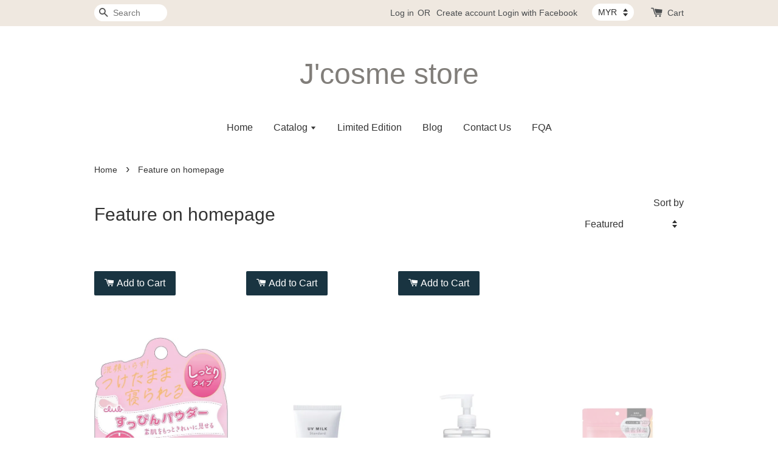

--- FILE ---
content_type: text/html; charset=UTF-8
request_url: https://www.jcosmestore.net/collections/feature-on-homepage
body_size: 35948
content:
<!doctype html>
<!--[if lt IE 7]><html class="no-js lt-ie9 lt-ie8 lt-ie7" lang="en"> <![endif]-->
<!--[if IE 7]><html class="no-js lt-ie9 lt-ie8" lang="en"> <![endif]-->
<!--[if IE 8]><html class="no-js lt-ie9" lang="en"> <![endif]-->
<!--[if IE 9 ]><html class="ie9 no-js"> <![endif]-->
<!--[if (gt IE 9)|!(IE)]><!--> <html class="no-js"> <!--<![endif]-->
<head>

  <!-- Basic page needs ================================================== -->
  <meta charset="utf-8">
  <meta http-equiv="X-UA-Compatible" content="IE=edge,chrome=1">

  
  <link rel="icon" href="https://s3-ap-southeast-1.amazonaws.com/eesb.themes/onboarding/prisme/favicon.png" />
  

  <!-- Title and description ================================================== -->
  <title>
  Feature on homepage &ndash; J&#39;cosme store
  </title>

  

  <!-- Social meta ================================================== -->
  

  <meta property="og:type" content="website">
  <meta property="og:title" content="Feature on homepage">
  <meta property="og:url" content="https://www.jcosmestore.net/collections/feature-on-homepage">
  


<meta property="og:description" content="J'cosme store">
<meta property="og:site_name" content="J&#39;cosme store">



  <meta name="twitter:card" content="summary">



  <meta name="twitter:site" content="@">





  <!-- Helpers ================================================== -->
  <link rel="canonical" href="https://www.jcosmestore.net/collections/feature-on-homepage">
  <meta name="viewport" content="width=device-width,initial-scale=1">
  <meta name="theme-color" content="">

  <!-- CSS ================================================== -->
  <link href="https://store-themes.easystore.co/225974/themes/203/assets/timber.css?t=1765299647" rel="stylesheet" type="text/css" media="screen" />
  <link href="https://store-themes.easystore.co/225974/themes/203/assets/theme.css?t=1765299647" rel="stylesheet" type="text/css" media="screen" />

  




  <script src="//ajax.googleapis.com/ajax/libs/jquery/1.11.0/jquery.min.js" type="text/javascript" ></script>
  <!-- Header hook for plugins ================================================== -->
  
<!-- ScriptTags -->
<script>window.__st={'p': 'collection', 'cid': ''};</script><script src='/assets/events.js'></script><script>(function(){function asyncLoad(){var urls=['/assets/traffic.js?v=1','https://apps.easystore.co/instagram-feed/script.js?shop=jcosmestore.easy.co','https://apps.easystore.co/facebook-login/script.js?shop=jcosmestore.easy.co','https://apps.easystore.co/marketplace/lazada-malaysia/script.js?shop=jcosmestore.easy.co'];for(var i=0;i<urls.length;i++){var s=document.createElement('script');s.type='text/javascript';s.async=true;s.src=urls[i];var x=document.getElementsByTagName('script')[0];x.parentNode.insertBefore(s, x);}}window.attachEvent ? window.attachEvent('onload', asyncLoad) : window.addEventListener('load', asyncLoad, false);})();</script>
<!-- /ScriptTags -->


  
<!--[if lt IE 9]>
<script src="//cdnjs.cloudflare.com/ajax/libs/html5shiv/3.7.2/html5shiv.min.js" type="text/javascript" ></script>
<script src="https://store-themes.easystore.co/225974/themes/203/assets/respond.min.js?t=1765299647" type="text/javascript" ></script>
<link href="https://store-themes.easystore.co/225974/themes/203/assets/respond-proxy.html" id="respond-proxy" rel="respond-proxy" />
<link href="//www.jcosmestore.net/search?q=1ba761d3609b8f5176e452f3af270d76" id="respond-redirect" rel="respond-redirect" />
<script src="//www.jcosmestore.net/search?q=1ba761d3609b8f5176e452f3af270d76" type="text/javascript"></script>
<![endif]-->



  <script src="https://store-themes.easystore.co/225974/themes/203/assets/modernizr.min.js?t=1765299647" type="text/javascript" ></script>

  
  
  <script>
  (function(i,s,o,g,r,a,m){i['GoogleAnalyticsObject']=r;i[r]=i[r]||function(){
  (i[r].q=i[r].q||[]).push(arguments)},i[r].l=1*new Date();a=s.createElement(o),
  m=s.getElementsByTagName(o)[0];a.async=1;a.src=g;m.parentNode.insertBefore(a,m)
  })(window,document,'script','https://www.google-analytics.com/analytics.js','ga');

  ga('create', '', 'auto','myTracker');
  ga('myTracker.send', 'pageview');

  </script>
  
<!-- Snippet:global/head: Instagram Feed -->
<link rel="stylesheet" href="https://apps.easystore.co/assets/css/instagram-feed/insta-feed-style.css">
<!-- /Snippet -->

<!-- Snippet:global/head: Google Search Console -->
<meta name="google-site-verification" content="abc123">
<!-- /Snippet -->

<!-- Snippet:global/head: Lazada Malaysia -->
<link type="text/css" rel="stylesheet" href="https://apps.easystore.co/assets/css/marketplace/main.css?v1.7">
<!-- /Snippet -->

</head>

<body id="feature-on-homepage" class="template-collection" >
  
<!-- Snippet:global/body_start: Console Extension -->
<div id='es_console' style='display: none;'>225974</div>
<!-- /Snippet -->


  <style>
  .search-modal__form{
    position: relative;
  }
  
  .dropdown-wrapper {
    position: relative;
  }
  
  .dropdown-wrapper:hover .dropdown {
    display: block;
  }
  
  .dropdown {
    display: none;
    position: absolute;
    top: 100%;
    left: -20px;
    width: 100%;
    padding: 8px 0;
    margin: 0;
    background-color: #fff;
    z-index: 1000;
    border-radius: 5px;
    border: 1px solid rgba(var(--color-foreground), 1);
    border-top: none;
    overflow-x: hidden;
    overflow-y: auto;
    max-height: 350px;
    min-width: 150px;
    box-shadow: 0 0 5px rgba(0,0,0,0.1);
  }
    
  .dropdown li,.dropdown a{
    display: block;
  }
  .dropdown a{
    text-decoration: none;
    padding: 2px 10px;
    color: #000 !important;
  }
  
  .dropdown-item {
    padding: 0.4rem 2rem;
    cursor: pointer;
    line-height: 1.4;
    overflow: hidden;
    text-overflow: ellipsis;
    white-space: nowrap;
  }
  
  .dropdown-item:hover{
    background-color: #f3f3f3;
  }
  
  .search__input.is-focus{
    border-radius: 15px;
    border-bottom-left-radius: 0;
    border-bottom-right-radius: 0;
    border: 1px solid rgba(var(--color-foreground), 1);
    border-bottom: none;
    box-shadow: none;
  }
  
  .clear-all {
    text-align: right;
    padding: 0 2rem 0.2rem;
    line-height: 1;
    font-size: 70%;
    margin-bottom: -2px;
  }
  
  .clear-all:hover{
    background-color: #fff;
  }
  
  .referral-notification {
    position: absolute;
    top: 100%;
    right: -12px;
    background: white;
    border: 1px solid #e0e0e0;
    border-radius: 8px;
    box-shadow: 0 4px 12px rgba(0, 0, 0, 0.15);
    width: 280px;
    z-index: 1000;
    padding: 16px;
    margin-top: 8px;
    font-size: 14px;
    line-height: 1.4;
  }
  
  .referral-notification::before {
    content: '';
    position: absolute;
    top: -8px;
    right: 20px;
    width: 0;
    height: 0;
    border-left: 8px solid transparent;
    border-right: 8px solid transparent;
    border-bottom: 8px solid white;
  }
  
  .referral-notification::after {
    content: '';
    position: absolute;
    top: -9px;
    right: 20px;
    width: 0;
    height: 0;
    border-left: 8px solid transparent;
    border-right: 8px solid transparent;
    border-bottom: 8px solid #e0e0e0;
  }
  
  .referral-notification h4 {
    margin: 0 0 8px 0;
    color: #2196F3;
    font-size: 16px;
    font-weight: 600;
  }
  
  .referral-notification p {
    margin: 0 0 12px 0;
    color: #666;
  }
  
  .referral-notification .referral-code {
    background: #f5f5f5;
    padding: 8px;
    border-radius: 4px;
    font-family: monospace;
    font-size: 13px;
    text-align: center;
    margin: 8px 0;
    border: 1px solid #ddd;
  }
  
  .referral-notification .close-btn {
    position: absolute;
    top: 8px;
    right: 8px;
    background: none;
    border: none;
    font-size: 18px;
    color: #999;
    cursor: pointer;
    padding: 0;
    width: 20px;
    height: 20px;
    line-height: 1;
  }
  
  .referral-notification .close-btn:hover {
    color: #333;
  }
  
  .referral-notification .action-btn {
    background: #2196F3;
    color: white;
    border: none;
    padding: 8px 16px;
    border-radius: 4px;
    cursor: pointer;
    font-size: 12px;
    margin-right: 8px;
    margin-top: 8px;
  }
  
  .referral-notification .action-btn:hover {
    background: #1976D2;
  }
  
  .referral-notification .dismiss-btn {
    background: transparent;
    color: #666;
    border: 1px solid #ddd;
    padding: 8px 16px;
    border-radius: 4px;
    cursor: pointer;
    font-size: 12px;
    margin-top: 8px;
  }
  
  .referral-notification .dismiss-btn:hover {
    background: #f5f5f5;
  }
  .referral-modal__dialog {
    transform: translate(-50%, 0);
    transition: transform var(--duration-default) ease, visibility 0s;
    z-index: 10000;
    position: fixed;
    top: 20vh;
    left: 50%;
    width: 100%;
    max-width: 350px;
    box-shadow: 0 4px 12px rgba(0, 0, 0, 0.15);
    border-radius: 12px;
    background-color: #fff;
    color: #000;
    padding: 20px;
    text-align: center;
  }
  .modal-overlay.referral-modal-overlay {
    position: fixed;
    top: 0;
    left: 0;
    width: 100%;
    height: 100%;
    background-color: rgba(0, 0, 0, 0.7);
    z-index: 2001;
    display: block;
    opacity: 1;
    transition: opacity var(--duration-default) ease, visibility 0s;
  }
</style>

<div class="header-bar">
  <div class="wrapper medium-down--hide">
    <div class="large--display-table">

      <div class="header-bar__left large--display-table-cell">

        

        

        
          
            <div class="header-bar__module header-bar__search">
              
  <form action="/search" method="get" class="header-bar__search-form clearfix" role="search">
    
    <button type="submit" class="btn icon-fallback-text header-bar__search-submit">
      <span class="icon icon-search" aria-hidden="true"></span>
      <span class="fallback-text">Search</span>
    </button>
    <input type="search" name="q" value="" aria-label="Search" class="header-bar__search-input" placeholder="Search" autocomplete="off">
    <div class="dropdown" id="searchDropdown"></div>
    <input type="hidden" name="search_history" id="search_history">
  </form>


<script>
  var _search_history_listings = ""
  if(_search_history_listings != "") localStorage.setItem('searchHistory', JSON.stringify(_search_history_listings));

  function clearAll() {
    localStorage.removeItem('searchHistory');
  
    var customer = "";
    if(customer) {
      // Your logic to clear all data or call an endpoint
      fetch('/account/search_histories', {
          method: 'DELETE',
          headers: {
            "Content-Type": "application/json",
            "X-Requested-With": "XMLHttpRequest"
          },
          body: JSON.stringify({
            _token: "b2Dd8fCSOmntk5FxmwycbIGffIN6vCaNe6RkIsL7"
          }),
      })
      .then(response => response.json())
    }
  }
  // End - store view history in local storage
  
  // search history dropdown  
  var searchInputs = document.querySelectorAll('input[type=search]');
  
  if(searchInputs.length > 0) {
    
    searchInputs.forEach((searchInput)=>{
    
      searchInput.addEventListener('focus', function() {
        var searchDropdown = searchInput.closest('form').querySelector('#searchDropdown');
        searchDropdown.innerHTML = ''; // Clear existing items
  
        // retrieve data from local storage
        var searchHistoryData = JSON.parse(localStorage.getItem('searchHistory')) || [];
  
        // Convert JSON to string
        var search_history_json = JSON.stringify(searchHistoryData);
  
        // Set the value of the hidden input
        searchInput.closest('form').querySelector("#search_history").value = search_history_json;
  
        // create dropdown items
        var clearAllItem = document.createElement('div');
        clearAllItem.className = 'dropdown-item clear-all';
        clearAllItem.textContent = 'Clear';
        clearAllItem.addEventListener('click', function() {
            clearAll();
            searchDropdown.style.display = 'none';
            searchInput.classList.remove('is-focus');
        });
        searchDropdown.appendChild(clearAllItem);
  
        // create dropdown items
        searchHistoryData.forEach(function(item) {
          var dropdownItem = document.createElement('div');
          dropdownItem.className = 'dropdown-item';
          dropdownItem.textContent = item.term;
          dropdownItem.addEventListener('click', function() {
            searchInput.value = item.term;
            searchDropdown.style.display = 'none';
          });
          searchDropdown.appendChild(dropdownItem);
        });
  
        if(searchHistoryData.length > 0){
          // display the dropdown
          searchInput.classList.add('is-focus');
          document.body.classList.add('search-input-focus');
          searchDropdown.style.display = 'block';
        }
      });
  
      searchInput.addEventListener("focusout", (event) => {
        var searchDropdown = searchInput.closest('form').querySelector('#searchDropdown');
        searchInput.classList.remove('is-focus');
        searchDropdown.classList.add('transparent');
        setTimeout(()=>{
          searchDropdown.style.display = 'none';
          searchDropdown.classList.remove('transparent');
          document.body.classList.remove('search-input-focus');
        }, 400);
      });
    })
  }
  // End - search history dropdown
</script>
            </div>
          
        

      </div>

      <div class="header-bar__right large--display-table-cell">
        
          <ul class="header-bar__module header-bar__module--list" style="position: relative;">
            
              
              
                <li>
                  <a href="/account/login">Log in</a>
                </li><li>OR</li>
                
              
              
                <li>
                <a href="/account/register">Create account</a>
                </li>
                
              

              <!-- Referral Notification Popup for Desktop -->
              <div id="referralNotification" class="referral-notification" style="display: none;">
                <button class="close-btn" onclick="dismissReferralNotification()">&times;</button>
                <div style="text-align: center; margin-bottom: 16px;">
                  <div style="width: 100px; height: 100px; margin: 0 auto;">
                    <img src="https://resources.easystore.co/storefront/icons/channels/vector_referral_program.svg">
                  </div>
                </div>
                <p id="referralSignupMessage" style="text-align: center; font-size: 14px; color: #666; margin: 0 0 20px 0;">
                  Your friend gifted you   credit! Sign up now to redeem.
                </p>
                <div style="text-align: center;">
                  <button class="btn" onclick="goToSignupPage()" style="width: 100%; color: #fff;">
                    Sign Up
                  </button>
                </div>
              </div>
            
          </ul>
        
        


<label class="currency-picker__wrapper">
  <!-- <span class="currency-picker__label">Pick a currency</span> -->
  <select class="currency-picker" name="currencies" style="display: inline; width: auto; vertical-align: inherit;">
  <option value="MYR" selected="selected">MYR</option>
  
    
  
    
    <option value="SGD">SGD</option>
    
  
    
  
  </select>
</label>




        <div class="header-bar__module">
          <span class="header-bar__sep" aria-hidden="true"></span>
          <a href="/cart" class="cart-page-link">
            <span class="icon icon-cart header-bar__cart-icon" aria-hidden="true"></span>
          </a>
        </div>

        <div class="header-bar__module">
          
          <a href="/cart" class="cart-page-link">
            Cart<span class="hidden-count">:</span>
            <span class="cart-count header-bar__cart-count hidden-count">0</span>
          </a>
        </div>

        
          
        

      </div>
    </div>
  </div>
  <div class="wrapper large--hide" style="padding: 5px 30px 0;">
    <button type="button" class="mobile-nav-trigger" id="MobileNavTrigger">
      <span class="icon icon-hamburger" aria-hidden="true"></span>
      Menu
    </button>

    
      
        <!-- Referral Notification Modal for Mobile -->
        <details-modal class="referral-modal" id="referralMobileModal">
          <details>
            <summary class="referral-modal__toggle" aria-haspopup="dialog" aria-label="Open referral modal" style="display: none;">
            </summary>
            <div class="modal-overlay referral-modal-overlay"></div>
            <div class="referral-modal__dialog" role="dialog" aria-modal="true" aria-label="Referral notification">
              <div class="referral-modal__content">
                <button type="button" class="modal__close-button" aria-label="Close" onclick="closeMobileReferralModal()" style="position: absolute; top: 16px; right: 16px; background: none; border: none; font-size: 24px; cursor: pointer;">
                  &times;
                </button>

                <div style="margin-bottom: 24px;">
                  <div style="width: 120px; height: 120px; margin: 0 auto 20px;">
                    <img src="https://resources.easystore.co/storefront/icons/channels/vector_referral_program.svg" style="width: 100%; height: 100%;">
                  </div>
                </div>

                <p id="referralSignupMessageMobile" style="font-size: 16px; color: #333; margin: 0 0 30px 0; line-height: 1.5;">
                  Your friend gifted you   credit! Sign up now to redeem.
                </p>

                <button type="button" class="btn" onclick="goToSignupPageFromMobile()" style="width: 100%; color: #fff;">
                  Sign Up
                </button>
              </div>
            </div>
          </details>
        </details-modal>
      
    
   

    <a href="/cart" class="cart-page-link mobile-cart-page-link">
      <span class="icon icon-cart header-bar__cart-icon" aria-hidden="true"></span>
      Cart
      <span class="cart-count  hidden-count">0</span>
    </a>
     <div class="mobile-cart-page-link" style="margin-right: 20px;">
      


<label class="currency-picker__wrapper">
  <!-- <span class="currency-picker__label">Pick a currency</span> -->
  <select class="currency-picker" name="currencies" style="display: inline; width: auto; vertical-align: inherit;">
  <option value="MYR" selected="selected">MYR</option>
  
    
  
    
    <option value="SGD">SGD</option>
    
  
    
  
  </select>
</label>




    </div>
  </div>
  <ul id="MobileNav" class="mobile-nav large--hide">
  <li class="mobile-nav__link">
    
      <div class="header-bar__module header-bar__search">
        
  <form action="/search" method="get" class="header-bar__search-form clearfix" role="search">
    
    <button type="submit" class="btn icon-fallback-text header-bar__search-submit">
      <span class="icon icon-search" aria-hidden="true"></span>
      <span class="fallback-text">Search</span>
    </button>
    <input type="search" name="q" value="" aria-label="Search" class="header-bar__search-input" placeholder="Search" autocomplete="off">
    <div class="dropdown" id="searchDropdown"></div>
    <input type="hidden" name="search_history" id="search_history">
  </form>


<script>
  var _search_history_listings = ""
  if(_search_history_listings != "") localStorage.setItem('searchHistory', JSON.stringify(_search_history_listings));

  function clearAll() {
    localStorage.removeItem('searchHistory');
  
    var customer = "";
    if(customer) {
      // Your logic to clear all data or call an endpoint
      fetch('/account/search_histories', {
          method: 'DELETE',
          headers: {
            "Content-Type": "application/json",
            "X-Requested-With": "XMLHttpRequest"
          },
          body: JSON.stringify({
            _token: "b2Dd8fCSOmntk5FxmwycbIGffIN6vCaNe6RkIsL7"
          }),
      })
      .then(response => response.json())
    }
  }
  // End - store view history in local storage
  
  // search history dropdown  
  var searchInputs = document.querySelectorAll('input[type=search]');
  
  if(searchInputs.length > 0) {
    
    searchInputs.forEach((searchInput)=>{
    
      searchInput.addEventListener('focus', function() {
        var searchDropdown = searchInput.closest('form').querySelector('#searchDropdown');
        searchDropdown.innerHTML = ''; // Clear existing items
  
        // retrieve data from local storage
        var searchHistoryData = JSON.parse(localStorage.getItem('searchHistory')) || [];
  
        // Convert JSON to string
        var search_history_json = JSON.stringify(searchHistoryData);
  
        // Set the value of the hidden input
        searchInput.closest('form').querySelector("#search_history").value = search_history_json;
  
        // create dropdown items
        var clearAllItem = document.createElement('div');
        clearAllItem.className = 'dropdown-item clear-all';
        clearAllItem.textContent = 'Clear';
        clearAllItem.addEventListener('click', function() {
            clearAll();
            searchDropdown.style.display = 'none';
            searchInput.classList.remove('is-focus');
        });
        searchDropdown.appendChild(clearAllItem);
  
        // create dropdown items
        searchHistoryData.forEach(function(item) {
          var dropdownItem = document.createElement('div');
          dropdownItem.className = 'dropdown-item';
          dropdownItem.textContent = item.term;
          dropdownItem.addEventListener('click', function() {
            searchInput.value = item.term;
            searchDropdown.style.display = 'none';
          });
          searchDropdown.appendChild(dropdownItem);
        });
  
        if(searchHistoryData.length > 0){
          // display the dropdown
          searchInput.classList.add('is-focus');
          document.body.classList.add('search-input-focus');
          searchDropdown.style.display = 'block';
        }
      });
  
      searchInput.addEventListener("focusout", (event) => {
        var searchDropdown = searchInput.closest('form').querySelector('#searchDropdown');
        searchInput.classList.remove('is-focus');
        searchDropdown.classList.add('transparent');
        setTimeout(()=>{
          searchDropdown.style.display = 'none';
          searchDropdown.classList.remove('transparent');
          document.body.classList.remove('search-input-focus');
        }, 400);
      });
    })
  }
  // End - search history dropdown
</script>
      </div>
    
  </li>  
  
  
  
  <li class="mobile-nav__link" aria-haspopup="true">
    
      <a href="/" class="mobile-nav">
        Home
      </a>
    
  </li>
  
  
  <li class="mobile-nav__link" aria-haspopup="true">
    
    
      <a href="/collections/all" class="mobile-nav__sublist-trigger">
        Catalog
        <span class="icon-fallback-text mobile-nav__sublist-expand">
  <span class="icon icon-plus" aria-hidden="true"></span>
  <span class="fallback-text">+</span>
</span>
<span class="icon-fallback-text mobile-nav__sublist-contract">
  <span class="icon icon-minus" aria-hidden="true"></span>
  <span class="fallback-text">-</span>
</span>
      </a>
      <ul class="mobile-nav__sublist">
        <li class="mobile-nav__sublist-link">
          <a href="/collections/all">Catalog</a>
        </li>  
        
          <li class="mobile-nav__sublist-link">
            <a href="/collections/heanth-beauty">Health & Beauty</a>
          </li>
        
          <li class="mobile-nav__sublist-link">
            <a href="/collections/bath-body">Bath & body</a>
          </li>
        
          <li class="mobile-nav__sublist-link">
            <a href="/collections/hair-care">Hair Care</a>
          </li>
        
          <li class="mobile-nav__sublist-link">
            <a href="/collections/fragrances">Fragrances</a>
          </li>
        
          <li class="mobile-nav__sublist-link">
            <a href="/collections/personal-care">Personal Care</a>
          </li>
        
          <li class="mobile-nav__sublist-link">
            <a href="/collections/food-supplements">Food Supplements</a>
          </li>
        
          <li class="mobile-nav__sublist-link">
            <a href="/collections/beauty-tools">Beauty tools</a>
          </li>
        
          <li class="mobile-nav__sublist-link">
            <a href="/collections/limited-edition">Limited Edition</a>
          </li>
        
          <li class="mobile-nav__sublist-link">
            <a href="/collections/wholesales-bulk-purchase">Wholesales / Bulk purchase</a>
          </li>
        
      </ul>
    
  </li>
  
  
  <li class="mobile-nav__link" aria-haspopup="true">
    
      <a href="/collections/limited-edition" class="mobile-nav">
        Limited Edition
      </a>
    
  </li>
  
  
  <li class="mobile-nav__link" aria-haspopup="true">
    
      <a href="/blogs/blog" class="mobile-nav">
        Blog
      </a>
    
  </li>
  
  
  <li class="mobile-nav__link" aria-haspopup="true">
    
      <a href="/pages/contact-us" class="mobile-nav">
        Contact Us
      </a>
    
  </li>
  
  
  <li class="mobile-nav__link" aria-haspopup="true">
    
      <a href="/pages/fqa" class="mobile-nav">
        FQA
      </a>
    
  </li>
  

  

  
    
      
      <li class="mobile-nav__link">
        <a href="/account/login">Log in</a>
      </li>
      
      <li class="mobile-nav__link">
        <a href="/account/register">Create account</a>
      </li>
      
    
  
  
</ul>
</div>

<script>
  // referral notification popup
  const referralMessageTemplate = 'Your friend gifted you __CURRENCY_CODE__ __CREDIT_AMOUNT__ credit! Sign up now to redeem.';
  const shopPrefix = 'RM';

  function getCookie(name) {
    const value = `; ${document.cookie}`;
    const parts = value.split(`; ${name}=`);
    if (parts.length === 2) return parts.pop().split(';').shift();
    return null;
  }

  function removeCookie(name) {
    document.cookie = `${name}=; expires=Thu, 01 Jan 1970 00:00:00 UTC; path=/;`;
  }

  function showReferralNotification() {
    const referralCode = getCookie('customer_referral_code');
    
    
    const customerReferralCode = null;
    
    
    const activeReferralCode = referralCode || customerReferralCode;
    const referralData = JSON.parse(localStorage.getItem('referral_notification_data')) || {};
    
    if (referralData.timestamp && referralData.expirationDays) {
      const expirationTime = referralData.timestamp + (referralData.expirationDays * 24 * 60 * 60 * 1000);
      if (Date.now() > expirationTime) {
        localStorage.removeItem('referral_notification_data');
        return;
      }
    }
    
    if (referralData.dismissed) return;
    
    if (activeReferralCode) {
      if (referralData.creditAmount) {
        displayReferralNotification(referralData.creditAmount);
      } else {
        fetchReferralCampaignData(activeReferralCode);
      }
    }
  }
    
  function fetchReferralCampaignData(referralCode) {
    fetch(`/customer/referral_program/campaigns/${referralCode}`)
      .then(response => {
        if (!response.ok) {
          throw new Error('Network response was not ok');
        }
        return response.json();
      })
      .then(data => {
        let refereeCreditAmount = null;
        if (data.data.campaign && data.data.campaign.referral_rules) {
          const refereeRule = data.data.campaign.referral_rules.find(rule => 
            rule.target_type === 'referee' && 
            rule.event_name === 'customer/create' && 
            rule.entitlement && 
            rule.entitlement.type === 'credit'
          );
          
          if (refereeRule) {
            refereeCreditAmount = refereeRule.entitlement.amount;
          }
        }
        
        const referralData = JSON.parse(localStorage.getItem('referral_notification_data')) || {};
        referralData.creditAmount = refereeCreditAmount;
        referralData.dismissed = referralData.dismissed || false;
        referralData.timestamp = Date.now();
        referralData.expirationDays = 3;
        localStorage.setItem('referral_notification_data', JSON.stringify(referralData));
        
        displayReferralNotification(refereeCreditAmount);
      })
      .catch(error => {
        removeCookie('customer_referral_code');
      });
  }
    
  function displayReferralNotification(creditAmount = null) {
    const isMobile = innerWidth <= 749;
    
    if (isMobile) {
      const mobileModal = document.querySelector('#referralMobileModal details');
      const mobileMessageElement = document.getElementById('referralSignupMessageMobile');
      
      if (mobileModal && mobileMessageElement) {
        if (creditAmount) {
          const finalMessage = referralMessageTemplate
            .replace('__CREDIT_AMOUNT__', creditAmount)
            .replace('__CURRENCY_CODE__', shopPrefix);
          
          mobileMessageElement.textContent = finalMessage;
        }
        
        mobileModal.setAttribute('open', '');
      }
    } else {
      const notification = document.getElementById('referralNotification');
      
      if (notification) {
        if (creditAmount) {
          const messageElement = document.getElementById('referralSignupMessage');
          if (messageElement) {
            const finalMessage = referralMessageTemplate
              .replace('__CREDIT_AMOUNT__', creditAmount)
              .replace('__CURRENCY_CODE__', shopPrefix);
            
            messageElement.textContent = finalMessage;
          }
        }
        
        notification.style.display = 'block';
      }
    }
  }

  showReferralNotification();

  addEventListener('beforeunload', function() {
    const referralData = JSON.parse(localStorage.getItem('referral_notification_data')) || {};
    
    if (referralData.creditAmount !== undefined) {
      referralData.creditAmount = null;
      localStorage.setItem('referral_notification_data', JSON.stringify(referralData));
    }
  });

  function closeReferralNotification() {
    const notification = document.getElementById('referralNotification');
    if (notification) {
      notification.style.display = 'none';
    }
  }

  function dismissReferralNotification() {
    const referralData = JSON.parse(localStorage.getItem('referral_notification_data')) || {};
    
    referralData.dismissed = true;
    referralData.timestamp = referralData.timestamp || Date.now();
    referralData.expirationDays = referralData.expirationDays || 3;
    
    localStorage.setItem('referral_notification_data', JSON.stringify(referralData));
    
    closeReferralNotification();
  }

  function goToSignupPage() {
    location.href = '/account/register';
    dismissReferralNotification();
  }

  function closeMobileReferralModal() {
    const mobileModal = document.querySelector('#referralMobileModal details');
    if (mobileModal) {
      mobileModal.removeAttribute('open');
    }
    
    const referralData = JSON.parse(localStorage.getItem('referral_notification_data')) || {};
    referralData.dismissed = true;
    referralData.timestamp = referralData.timestamp || Date.now();
    referralData.expirationDays = referralData.expirationDays || 3;
    localStorage.setItem('referral_notification_data', JSON.stringify(referralData));
  }

  function goToSignupPageFromMobile() {
    location.href = '/account/register';
    closeMobileReferralModal();
  }
  // End - referral notification popup
</script>

  <header class="site-header" role="banner">

    <div class="wrapper">

      

      <div class="grid--full">
        <div class="grid__item">
          
            <div class="h1 site-header__logo" itemscope itemtype="http://schema.org/Organization">
          
            
              <a href="/" itemprop="url">J&#39;cosme store</a>
            
          
            </div>
          
          
            <p class="header-message large--hide">
              <small></small>
            </p>
          
        </div>
      </div>
      <div class="grid--full medium-down--hide">
        <div class="grid__item">
          
<ul class="site-nav" id="AccessibleNav">
  
    
    
      <li >
        <a href="/"  class="site-nav__link">Home</a>
      </li>
    
  
    
    
      
      <li class="site-nav--has-dropdown" aria-haspopup="true">
        <a href="/collections/all"  class="site-nav__link">
          Catalog
          <span class="icon-fallback-text">
            <span class="icon icon-arrow-down" aria-hidden="true"></span>
          </span>
        </a>
        <ul class="site-nav__dropdown">
          
            
            
              
              <li class="site-nav--has-dropdown">
                <a href="/collections/heanth-beauty"  class="site-nav__link">
                  Health &amp; Beauty
                  <span class="icon-fallback-text">
                    <span class="icon icon-arrow-right" aria-hidden="true"></span>
                  </span>
                </a>
                <ul class="site-nav__dropdown">
                  
                    
                    
                      
                      <li class="site-nav--has-dropdown">
                        <a href="/collections/skincare"  class="site-nav__link">
                          Skincare
                          <span class="icon-fallback-text">
                            <span class="icon icon-arrow-right" aria-hidden="true"></span>
                          </span>
                        </a>
                        <ul class="site-nav__dropdown">
                          
                            <li>
                              <a href="/collections/make-up-remover-cleansing"  class="site-nav__link">Make-up Remover &amp; Cleansing</a>
                            </li>
                          
                            <li>
                              <a href="/collections/cleanser"  class="site-nav__link">Cleanser</a>
                            </li>
                          
                            <li>
                              <a href="/collections/scrub-exfoliators"  class="site-nav__link">Scrub &amp; Exfoliators</a>
                            </li>
                          
                            <li>
                              <a href="/collections/toner-lotion"  class="site-nav__link">Toner. Lotion &amp; Mist</a>
                            </li>
                          
                            <li>
                              <a href="/collections/serum-essence"  class="site-nav__link">Serum &amp; Essence</a>
                            </li>
                          
                            <li>
                              <a href="/collections/moisturizer-emulsion-cream"  class="site-nav__link">Moisturizer, emulsion &amp; cream</a>
                            </li>
                          
                            <li>
                              <a href="/collections/eye-care"  class="site-nav__link">Eye care</a>
                            </li>
                          
                            <li>
                              <a href="/collections/sunscreen-after-sun"  class="site-nav__link">Sunscreen &amp; After sun</a>
                            </li>
                          
                            <li>
                              <a href="/collections/lip-balm-treatment"  class="site-nav__link">Lip balm &amp; Treatment</a>
                            </li>
                          
                            <li>
                              <a href="/collections/mask"  class="site-nav__link">Mask</a>
                            </li>
                          
                            <li>
                              <a href="/collections/others"  class="site-nav__link">others</a>
                            </li>
                          
                        </ul>
                      </li>
                    
                  
                    
                    
                      
                      <li class="site-nav--has-dropdown">
                        <a href="/collections/make-up"  class="site-nav__link">
                          Make -up
                          <span class="icon-fallback-text">
                            <span class="icon icon-arrow-right" aria-hidden="true"></span>
                          </span>
                        </a>
                        <ul class="site-nav__dropdown">
                          
                            <li>
                              <a href="/collections/face"  class="site-nav__link">Face</a>
                            </li>
                          
                            <li>
                              <a href="/collections/cheeks"  class="site-nav__link">Cheeks</a>
                            </li>
                          
                            <li>
                              <a href="/collections/eyes"  class="site-nav__link">Eyes</a>
                            </li>
                          
                            <li>
                              <a href="/collections/lips"  class="site-nav__link">Lips</a>
                            </li>
                          
                            <li>
                              <a href="/collections/make-up-accessories"  class="site-nav__link">Make-up Accessories</a>
                            </li>
                          
                        </ul>
                      </li>
                    
                  
                </ul>
              </li>
            
          
            
            
              <li >
                <a href="/collections/bath-body"  class="site-nav__link">Bath & body</a>
              </li>
            
          
            
            
              
              <li class="site-nav--has-dropdown">
                <a href="/collections/hair-care"  class="site-nav__link">
                  Hair Care
                  <span class="icon-fallback-text">
                    <span class="icon icon-arrow-right" aria-hidden="true"></span>
                  </span>
                </a>
                <ul class="site-nav__dropdown">
                  
                    
                    
                      <li >
                        <a href="/collections/shaopoo-conditioner"  class="site-nav__link">Shampoo & Conditioner</a>
                      </li>
                    
                  
                    
                    
                      <li >
                        <a href="/collections/hair-treatment"  class="site-nav__link">Hair Treatment</a>
                      </li>
                    
                  
                    
                    
                      <li >
                        <a href="/collections/hair-oil"  class="site-nav__link">Hair Oil & Hair Styling</a>
                      </li>
                    
                  
                    
                    
                      <li >
                        <a href="/collections/hair-coloring"  class="site-nav__link">Hair Coloring</a>
                      </li>
                    
                  
                </ul>
              </li>
            
          
            
            
              <li >
                <a href="/collections/fragrances"  class="site-nav__link">Fragrances</a>
              </li>
            
          
            
            
              
              <li class="site-nav--has-dropdown">
                <a href="/collections/personal-care"  class="site-nav__link">
                  Personal Care
                  <span class="icon-fallback-text">
                    <span class="icon icon-arrow-right" aria-hidden="true"></span>
                  </span>
                </a>
                <ul class="site-nav__dropdown">
                  
                    
                    
                      <li >
                        <a href="/collections/oral-hygiene"  class="site-nav__link">Oral Hygiene</a>
                      </li>
                    
                  
                </ul>
              </li>
            
          
            
            
              
              <li class="site-nav--has-dropdown">
                <a href="/collections/food-supplements"  class="site-nav__link">
                  Food Supplements
                  <span class="icon-fallback-text">
                    <span class="icon icon-arrow-right" aria-hidden="true"></span>
                  </span>
                </a>
                <ul class="site-nav__dropdown">
                  
                    
                    
                      <li >
                        <a href="/collections/beauty-supplement"  class="site-nav__link">Beauty Supplement</a>
                      </li>
                    
                  
                    
                    
                      <li >
                        <a href="/collections/weight-management"  class="site-nav__link">Weight Management</a>
                      </li>
                    
                  
                </ul>
              </li>
            
          
            
            
              <li >
                <a href="/collections/beauty-tools"  class="site-nav__link">Beauty tools</a>
              </li>
            
          
            
            
              <li >
                <a href="/collections/limited-edition"  class="site-nav__link">Limited Edition</a>
              </li>
            
          
            
            
              <li >
                <a href="/collections/wholesales-bulk-purchase"  class="site-nav__link">Wholesales / Bulk purchase</a>
              </li>
            
          
        </ul>
      </li>
    
  
    
    
      <li >
        <a href="/collections/limited-edition"  class="site-nav__link">Limited Edition</a>
      </li>
    
  
    
    
      <li >
        <a href="/blogs/blog"  class="site-nav__link">Blog</a>
      </li>
    
  
    
    
      <li >
        <a href="/pages/contact-us"  class="site-nav__link">Contact Us</a>
      </li>
    
  
    
    
      <li >
        <a href="/pages/fqa"  class="site-nav__link">FQA</a>
      </li>
    
  
  
</ul>
        </div>
      </div>

      

    </div>
  </header>

  <main class="wrapper main-content" role="main">
    <div class="grid">
        <div class="grid__item">
          

          




 <!-- paginate collection.products by total_products %} -->

<div class="section-header section-header--breadcrumb">
  
<nav class="breadcrumb" role="navigation" aria-label="breadcrumbs">
  <a href="/" title="Back to the homepage">Home</a>

  

    <span aria-hidden="true" class="breadcrumb__sep">&rsaquo;</span>
    
      <span>Feature on homepage</span>
    

  
</nav>


</div>

<header class="section-header section-header--large">
  <h1 class="section-header__title section-header__title--left">Feature on homepage</h1>
  
  <div class="section-header__link--right">
    
    
      <div class="form-horizontal">
  <label for="SortBy">Sort by</label>
  <select name="SortBy" id="SortBy">
    <option value="featured">Featured</option>
    <option value="title+asc">Alphabetically, A-Z</option>
    <option value="title+desc">Alphabetically, Z-A</option>
    <option value="price+asc">Price, low to high</option>
    <option value="price+desc">Price, high to low</option>
    <option value="date+desc">Date, new to old</option>
    <option value="date+asc">Date, old to new</option>
  </select>
</div>

<script>
  /*============================================================================
    Inline JS because collection liquid object is only available
    on collection pages, and not external JS files
  ==============================================================================*/
  $(function() {
    $('#SortBy')
      .val('featured')
      .bind('change', function() {
        url=window.location.href;
        newParam="sort="+$('#SortBy').val();
        if(url.indexOf("sort=")===-1){
          separator = (url.indexOf("?")===-1)?"?":"&";
          newUrl= url + separator + newParam;
        }else{
          oldParam="sort=featured";
          newUrl=url.replace(oldParam,newParam); 
        }
        window.location.href =newUrl;        
      }
    );
  });
</script>

    
  </div>
  
</header>


  <div class="rte rte--header">
    
  </div>
  <hr class="hr--clear hr--small">



    
  

<div class="grid-uniform grid-link__container">
  
  

    










  


<div class="product_grid-item grid__item small--one-half medium--one-half large--one-quarter">
  <div class="grid-link text-center">
    <span class="grid-link__image grid-link__image--product">
      
      
      
        
          <div class="addToCartList float-btn btn small--hide medium--hide" data-id="60929830" data-product-id="13152580" data-handle="japan-club-cosme-suppin-powder-26g-sanrio-melody-limited-edition-rose-" data-view="View cart" data-token="b2Dd8fCSOmntk5FxmwycbIGffIN6vCaNe6RkIsL7">
            <i class="icon icon-cart"></i><span> Add to Cart</span>
          </div>
        
      
      <a href="/collections/feature-on-homepage/products/japan-club-cosme-suppin-powder-26g-sanrio-melody-limited-edition-rose-" class="grid-link__image-centered">
        <img src="https://cdn.store-assets.com/s/225974/i/81732659.jpeg?width=480&format=webp" alt="61hwZTAijGL._AC_SL1500_" class="product-featured_image">
      </a>
    </span>
    <a href="/collections/feature-on-homepage/products/japan-club-cosme-suppin-powder-26g-sanrio-melody-limited-edition-rose-">
      
      <p class="grid-link__title">Japan Club Cosme suppin powder (26g) Sanrio Melody Limited Edition (Rose)</p>
      
      
      <p class="grid-link__meta">
        
        
        <span class=money data-ori-price='90.00'>RM 90.00 </span>
      </p>
    </a>
    
      
        
          <div class="addToCartList btn btn--small large--hide" data-id="60929830" data-product-id="13152580" data-handle="japan-club-cosme-suppin-powder-26g-sanrio-melody-limited-edition-rose-" data-view="View cart" data-token="b2Dd8fCSOmntk5FxmwycbIGffIN6vCaNe6RkIsL7">
            <i class="icon icon-cart"></i><span> Add to Cart</span>
          </div>
        
      
    
    
  </div>
</div>

  

    
  



  









  


<div class="product_grid-item grid__item small--one-half medium--one-half large--one-quarter">
  <div class="grid-link text-center">
    <span class="grid-link__image grid-link__image--product">
      
      
      
        
          <a href="/collections/feature-on-homepage/products/-be-uv-milk-spf50-pa-standard-renewal-" id="product-quickview-modal-trigger" data-id="13082162" data-handle="-be-uv-milk-spf50-pa-standard-renewal-" class="float-btn btn small--hide medium--hide">
            <i class="icon icon-cart"></i><span> Add to Cart</span>
          </a>
        
      
      <a href="/collections/feature-on-homepage/products/-be-uv-milk-spf50-pa-standard-renewal-" class="grid-link__image-centered">
        <img src="https://cdn.store-assets.com/s/225974/i/81246080.jpeg?width=480&format=webp" alt="9d18a5dcdb572f64e5aa98416ade2f51fd464fab-original" class="product-featured_image">
      </a>
    </span>
    <a href="/collections/feature-on-homepage/products/-be-uv-milk-spf50-pa-standard-renewal-">
      
      <p class="grid-link__title">&amp;Be UV Milk SPF50 PA++++ (Standard) (Renewal)</p>
      
      
      <p class="grid-link__meta">
        
        
        From <span class=money data-ori-price='119.00'>RM 119.00 </span>
      </p>
    </a>
    
      
        
          <a href="/collections/feature-on-homepage/products/-be-uv-milk-spf50-pa-standard-renewal-" id="product-quickview-modal-trigger" data-id="13082162" data-handle="-be-uv-milk-spf50-pa-standard-renewal-" class="btn btn--small large--hide">
            <i class="icon icon-cart"></i><span> Add to Cart</span>
          </a>
        
      
    
    
  </div>
</div>

  

    


  









  


<div class="product_grid-item grid__item small--one-half medium--one-half large--one-quarter">
  <div class="grid-link text-center">
    <span class="grid-link__image grid-link__image--product">
      
      
      
        
          <div class="addToCartList float-btn btn small--hide medium--hide" data-id="57391260" data-product-id="12442440" data-handle="chacott-cleansing-water" data-view="View cart" data-token="b2Dd8fCSOmntk5FxmwycbIGffIN6vCaNe6RkIsL7">
            <i class="icon icon-cart"></i><span> Add to Cart</span>
          </div>
        
      
      <a href="/collections/feature-on-homepage/products/chacott-cleansing-water" class="grid-link__image-centered">
        <img src="https://cdn.store-assets.com/s/225974/i/76314276.jpeg?width=480&format=webp" alt="Image_20240815183041" class="product-featured_image">
      </a>
    </span>
    <a href="/collections/feature-on-homepage/products/chacott-cleansing-water">
      
      <p class="grid-link__title">Chacott Cleansing Water</p>
      
      
      <p class="grid-link__meta">
        
        
        <span class=money data-ori-price='100.00'>RM 100.00 </span>
      </p>
    </a>
    
      
        
          <div class="addToCartList btn btn--small large--hide" data-id="57391260" data-product-id="12442440" data-handle="chacott-cleansing-water" data-view="View cart" data-token="b2Dd8fCSOmntk5FxmwycbIGffIN6vCaNe6RkIsL7">
            <i class="icon icon-cart"></i><span> Add to Cart</span>
          </div>
        
      
    
    
  </div>
</div>

  

    
  












<div class="product_grid-item grid__item small--one-half medium--one-half large--one-quarter sold-out">
  <div class="grid-link text-center">
    <span class="grid-link__image grid-link__image--product">
      
      
        <span class="badge badge--sold-out">
          <span class="badge__text badge__text--small">Sold Out</span>
        </span>
      
      
      <a href="/collections/feature-on-homepage/products/rism-moisture-daily-care-mask-deep-moisture-7-sheets-" class="grid-link__image-centered">
        <img src="https://cdn.store-assets.com/s/225974/i/72930961.jpeg?width=480&format=webp" alt="Image_20240520185309" class="product-featured_image">
      </a>
    </span>
    <a href="/collections/feature-on-homepage/products/rism-moisture-daily-care-mask-deep-moisture-7-sheets-">
      
      <p class="grid-link__title">RISM Moisture Daily Care Mask (Deep Moisture) (7 sheets)</p>
      
      
      <p class="grid-link__meta">
        
        
        <span class=money data-ori-price='48.00'>RM 48.00 </span>
      </p>
    </a>
    
      
    
    
  </div>
</div>

  

    


  










<div class="product_grid-item grid__item small--one-half medium--one-half large--one-quarter sold-out">
  <div class="grid-link text-center">
    <span class="grid-link__image grid-link__image--product">
      
      
        <span class="badge badge--sold-out">
          <span class="badge__text badge__text--small">Sold Out</span>
        </span>
      
      
      <a href="/collections/feature-on-homepage/products/sisi-tokyo-i-m-your-hero-balancer-dual-watery-cleansing" class="grid-link__image-centered">
        <img src="https://cdn.store-assets.com/s/225974/i/71406078.jpeg?width=480&format=webp" alt="b58446a8423688fd141fb1f6236e804b66a94f17-original" class="product-featured_image">
      </a>
    </span>
    <a href="/collections/feature-on-homepage/products/sisi-tokyo-i-m-your-hero-balancer-dual-watery-cleansing">
      
      <p class="grid-link__title">SISI Tokyo I&#39;m Your HERO Balancer Dual Watery Cleansing</p>
      
      
      <p class="grid-link__meta">
        
        
        <span class=money data-ori-price='180.00'>RM 180.00 </span>
      </p>
    </a>
    
      
    
    
  </div>
</div>

  

    
  











  


<div class="product_grid-item grid__item small--one-half medium--one-half large--one-quarter">
  <div class="grid-link text-center">
    <span class="grid-link__image grid-link__image--product">
      
      
      
        
          <div class="addToCartList float-btn btn small--hide medium--hide" data-id="53890176" data-product-id="11664630" data-handle="3650-san-roku-go-zero-liquid-eyeliner" data-view="View cart" data-token="b2Dd8fCSOmntk5FxmwycbIGffIN6vCaNe6RkIsL7">
            <i class="icon icon-cart"></i><span> Add to Cart</span>
          </div>
        
      
      <a href="/collections/feature-on-homepage/products/3650-san-roku-go-zero-liquid-eyeliner" class="grid-link__image-centered">
        <img src="https://cdn.store-assets.com/s/225974/i/70886843.jpeg?width=480&format=webp" alt="Image_20240326183759" class="product-featured_image">
      </a>
    </span>
    <a href="/collections/feature-on-homepage/products/3650-san-roku-go-zero-liquid-eyeliner">
      
      <p class="grid-link__title">3650 San Roku Go Zero Liquid Eyeliner (BLACK)</p>
      
      
      <p class="grid-link__meta">
        
        
        <span class=money data-ori-price='85.00'>RM 85.00 </span>
      </p>
    </a>
    
      
        
          <div class="addToCartList btn btn--small large--hide" data-id="53890176" data-product-id="11664630" data-handle="3650-san-roku-go-zero-liquid-eyeliner" data-view="View cart" data-token="b2Dd8fCSOmntk5FxmwycbIGffIN6vCaNe6RkIsL7">
            <i class="icon icon-cart"></i><span> Add to Cart</span>
          </div>
        
      
    
    
  </div>
</div>

  

    


  










<div class="product_grid-item grid__item small--one-half medium--one-half large--one-quarter sold-out">
  <div class="grid-link text-center">
    <span class="grid-link__image grid-link__image--product">
      
      
        <span class="badge badge--sold-out">
          <span class="badge__text badge__text--small">Sold Out</span>
        </span>
      
      
      <a href="/collections/feature-on-homepage/products/flow-fushi-uzu-eye-eyeliner-new-brown-black-" class="grid-link__image-centered">
        <img src="https://cdn.store-assets.com/s/225974/i/70585339.jpeg?width=480&format=webp" alt="Image_20230725183334" class="product-featured_image">
      </a>
    </span>
    <a href="/collections/feature-on-homepage/products/flow-fushi-uzu-eye-eyeliner-new-brown-black-">
      
      <p class="grid-link__title">Flow Fushi UZU Eye Eyeliner NEW (Brown Black)</p>
      
      
      <p class="grid-link__meta">
        
        
        <span class=money data-ori-price='89.00'>RM 89.00 </span>
      </p>
    </a>
    
      
    
    
  </div>
</div>

  

    
  











  


<div class="product_grid-item grid__item small--one-half medium--one-half large--one-quarter">
  <div class="grid-link text-center">
    <span class="grid-link__image grid-link__image--product">
      
      
      
        
          <div class="addToCartList float-btn btn small--hide medium--hide" data-id="53263983" data-product-id="11540964" data-handle="plus-eau-maegami-reset-powder" data-view="View cart" data-token="b2Dd8fCSOmntk5FxmwycbIGffIN6vCaNe6RkIsL7">
            <i class="icon icon-cart"></i><span> Add to Cart</span>
          </div>
        
      
      <a href="/collections/feature-on-homepage/products/plus-eau-maegami-reset-powder" class="grid-link__image-centered">
        <img src="https://cdn.store-assets.com/s/225974/i/69957867.jpeg?width=480&format=webp" alt="pluseau_maegami" class="product-featured_image">
      </a>
    </span>
    <a href="/collections/feature-on-homepage/products/plus-eau-maegami-reset-powder">
      
      <p class="grid-link__title">Plus Eau Maegami Hair Reset Powder</p>
      
      
      <p class="grid-link__meta">
        
        
        <span class=money data-ori-price='89.00'>RM 89.00 </span>
      </p>
    </a>
    
      
        
          <div class="addToCartList btn btn--small large--hide" data-id="53263983" data-product-id="11540964" data-handle="plus-eau-maegami-reset-powder" data-view="View cart" data-token="b2Dd8fCSOmntk5FxmwycbIGffIN6vCaNe6RkIsL7">
            <i class="icon icon-cart"></i><span> Add to Cart</span>
          </div>
        
      
    
    
  </div>
</div>

  

    


  









  


<div class="product_grid-item grid__item small--one-half medium--one-half large--one-quarter">
  <div class="grid-link text-center">
    <span class="grid-link__image grid-link__image--product">
      
      
      
        
          <div class="addToCartList float-btn btn small--hide medium--hide" data-id="52900747" data-product-id="11458419" data-handle="white-conc-body-cc-cream" data-view="View cart" data-token="b2Dd8fCSOmntk5FxmwycbIGffIN6vCaNe6RkIsL7">
            <i class="icon icon-cart"></i><span> Add to Cart</span>
          </div>
        
      
      <a href="/collections/feature-on-homepage/products/white-conc-body-cc-cream" class="grid-link__image-centered">
        <img src="https://cdn.store-assets.com/s/225974/i/69385228.jpeg?width=480&format=webp" alt="wc_pclp1" class="product-featured_image">
      </a>
    </span>
    <a href="/collections/feature-on-homepage/products/white-conc-body-cc-cream">
      
      <p class="grid-link__title">White Conc Body CC Cream</p>
      
      
      <p class="grid-link__meta">
        
        
        <span class=money data-ori-price='69.00'>RM 69.00 </span>
      </p>
    </a>
    
      
        
          <div class="addToCartList btn btn--small large--hide" data-id="52900747" data-product-id="11458419" data-handle="white-conc-body-cc-cream" data-view="View cart" data-token="b2Dd8fCSOmntk5FxmwycbIGffIN6vCaNe6RkIsL7">
            <i class="icon icon-cart"></i><span> Add to Cart</span>
          </div>
        
      
    
    
  </div>
</div>

  

    
  












<div class="product_grid-item grid__item small--one-half medium--one-half large--one-quarter sold-out">
  <div class="grid-link text-center">
    <span class="grid-link__image grid-link__image--product">
      
      
        <span class="badge badge--sold-out">
          <span class="badge__text badge__text--small">Sold Out</span>
        </span>
      
      
      <a href="/collections/feature-on-homepage/products/elixir-brightening-moisture-emulsion-l-" class="grid-link__image-centered">
        <img src="https://cdn.store-assets.com/s/225974/i/69305415.jpeg?width=480&format=webp" alt="Image_20240222162306" class="product-featured_image">
      </a>
    </span>
    <a href="/collections/feature-on-homepage/products/elixir-brightening-moisture-emulsion-l-">
      
      <p class="grid-link__title">Elixir Brightening Moisture Emulsion l </p>
      
      
      <p class="grid-link__meta">
        
        
        <span class=money data-ori-price='199.00'>RM 199.00 </span>
      </p>
    </a>
    
      
    
    
  </div>
</div>

  

    


  









  


<div class="product_grid-item grid__item small--one-half medium--one-half large--one-quarter">
  <div class="grid-link text-center">
    <span class="grid-link__image grid-link__image--product">
      
      
      
        
          <div class="addToCartList float-btn btn small--hide medium--hide" data-id="52756537" data-product-id="11429793" data-handle="elixir-brightening-moisture-lotion-l" data-view="View cart" data-token="b2Dd8fCSOmntk5FxmwycbIGffIN6vCaNe6RkIsL7">
            <i class="icon icon-cart"></i><span> Add to Cart</span>
          </div>
        
      
      <a href="/collections/feature-on-homepage/products/elixir-brightening-moisture-lotion-l" class="grid-link__image-centered">
        <img src="https://cdn.store-assets.com/s/225974/i/69168398.jpeg?width=480&format=webp" alt="Image_20240217184027" class="product-featured_image">
      </a>
    </span>
    <a href="/collections/feature-on-homepage/products/elixir-brightening-moisture-lotion-l">
      
      <p class="grid-link__title">Elixir Brightening Moisture Lotion l (Toner)</p>
      
      
      <p class="grid-link__meta">
        
        
        <span class=money data-ori-price='175.00'>RM 175.00 </span>
      </p>
    </a>
    
      
        
          <div class="addToCartList btn btn--small large--hide" data-id="52756537" data-product-id="11429793" data-handle="elixir-brightening-moisture-lotion-l" data-view="View cart" data-token="b2Dd8fCSOmntk5FxmwycbIGffIN6vCaNe6RkIsL7">
            <i class="icon icon-cart"></i><span> Add to Cart</span>
          </div>
        
      
    
    
  </div>
</div>

  

    
  











  


<div class="product_grid-item grid__item small--one-half medium--one-half large--one-quarter">
  <div class="grid-link text-center">
    <span class="grid-link__image grid-link__image--product">
      
      
      
        
          <div class="addToCartList float-btn btn small--hide medium--hide" data-id="52589636" data-product-id="11385978" data-handle="资生堂elixir-retinol-power-wrinkle-smoothing-cream-抗皱眼霜" data-view="View cart" data-token="b2Dd8fCSOmntk5FxmwycbIGffIN6vCaNe6RkIsL7">
            <i class="icon icon-cart"></i><span> Add to Cart</span>
          </div>
        
      
      <a href="/collections/feature-on-homepage/products/资生堂elixir-retinol-power-wrinkle-smoothing-cream-抗皱眼霜" class="grid-link__image-centered">
        <img src="https://cdn.store-assets.com/s/225974/i/68938070.png?width=480&format=webp" alt="prod_item_img2" class="product-featured_image">
      </a>
    </span>
    <a href="/collections/feature-on-homepage/products/资生堂elixir-retinol-power-wrinkle-smoothing-cream-抗皱眼霜">
      
      <p class="grid-link__title">资生堂Elixir Retinol Power Wrinkle Smoothing Cream 抗皱眼霜</p>
      
      
      <p class="grid-link__meta">
        
        
        <span class=money data-ori-price='380.00'>RM 380.00 </span>
      </p>
    </a>
    
      
        
          <div class="addToCartList btn btn--small large--hide" data-id="52589636" data-product-id="11385978" data-handle="资生堂elixir-retinol-power-wrinkle-smoothing-cream-抗皱眼霜" data-view="View cart" data-token="b2Dd8fCSOmntk5FxmwycbIGffIN6vCaNe6RkIsL7">
            <i class="icon icon-cart"></i><span> Add to Cart</span>
          </div>
        
      
    
    
  </div>
</div>

  

    


  









  


<div class="product_grid-item grid__item small--one-half medium--one-half large--one-quarter">
  <div class="grid-link text-center">
    <span class="grid-link__image grid-link__image--product">
      
      
      
        
          <div class="addToCartList float-btn btn small--hide medium--hide" data-id="52537070" data-product-id="11375217" data-handle="opera-lip-tint-renewal-17-peach-glow" data-view="View cart" data-token="b2Dd8fCSOmntk5FxmwycbIGffIN6vCaNe6RkIsL7">
            <i class="icon icon-cart"></i><span> Add to Cart</span>
          </div>
        
      
      <a href="/collections/feature-on-homepage/products/opera-lip-tint-renewal-17-peach-glow" class="grid-link__image-centered">
        <img src="https://cdn.store-assets.com/s/225974/i/68858940.jpeg?width=480&format=webp" alt="opara 3" class="product-featured_image">
      </a>
    </span>
    <a href="/collections/feature-on-homepage/products/opera-lip-tint-renewal-17-peach-glow">
      
      <p class="grid-link__title">Opera Lip Tint (RENEWAL) #17 Peach Glow</p>
      
      
      <p class="grid-link__meta">
        
        
        <span class=money data-ori-price='84.00'>RM 84.00 </span>
      </p>
    </a>
    
      
        
          <div class="addToCartList btn btn--small large--hide" data-id="52537070" data-product-id="11375217" data-handle="opera-lip-tint-renewal-17-peach-glow" data-view="View cart" data-token="b2Dd8fCSOmntk5FxmwycbIGffIN6vCaNe6RkIsL7">
            <i class="icon icon-cart"></i><span> Add to Cart</span>
          </div>
        
      
    
    
  </div>
</div>

  

    
  












<div class="product_grid-item grid__item small--one-half medium--one-half large--one-quarter sold-out">
  <div class="grid-link text-center">
    <span class="grid-link__image grid-link__image--product">
      
      
        <span class="badge badge--sold-out">
          <span class="badge__text badge__text--small">Sold Out</span>
        </span>
      
      
      <a href="/collections/feature-on-homepage/products/opera-lip-tint-renewal-09-terracotta" class="grid-link__image-centered">
        <img src="https://cdn.store-assets.com/s/225974/i/68858127.jpeg?width=480&format=webp" alt="opara 3" class="product-featured_image">
      </a>
    </span>
    <a href="/collections/feature-on-homepage/products/opera-lip-tint-renewal-09-terracotta">
      
      <p class="grid-link__title">Opera Lip Tint (RENEWAL) #09 Terracotta</p>
      
      
      <p class="grid-link__meta">
        
        
        <span class=money data-ori-price='84.00'>RM 84.00 </span>
      </p>
    </a>
    
      
    
    
  </div>
</div>

  

    


  










<div class="product_grid-item grid__item small--one-half medium--one-half large--one-quarter sold-out">
  <div class="grid-link text-center">
    <span class="grid-link__image grid-link__image--product">
      
      
        <span class="badge badge--sold-out">
          <span class="badge__text badge__text--small">Sold Out</span>
        </span>
      
      
      <a href="/collections/feature-on-homepage/products/sana-nameraka-honpo-wrinkle-brightening-emulsion" class="grid-link__image-centered">
        <img src="https://cdn.store-assets.com/s/225974/i/68856569.jpeg?width=480&format=webp" alt="sana p e" class="product-featured_image">
      </a>
    </span>
    <a href="/collections/feature-on-homepage/products/sana-nameraka-honpo-wrinkle-brightening-emulsion">
      
      <p class="grid-link__title">Sana Nameraka Honpo Wrinkle Brightening Emulsion</p>
      
      
      <p class="grid-link__meta">
        
        
        <span class=money data-ori-price='71.00'>RM 71.00 </span>
      </p>
    </a>
    
      
    
    
  </div>
</div>

  

    
  











  


<div class="product_grid-item grid__item small--one-half medium--one-half large--one-quarter">
  <div class="grid-link text-center">
    <span class="grid-link__image grid-link__image--product">
      
      
      
        
          <div class="addToCartList float-btn btn small--hide medium--hide" data-id="52529842" data-product-id="11374209" data-handle="sana-nameraka-honpo-wrinkle-brightening-lotion" data-view="View cart" data-token="b2Dd8fCSOmntk5FxmwycbIGffIN6vCaNe6RkIsL7">
            <i class="icon icon-cart"></i><span> Add to Cart</span>
          </div>
        
      
      <a href="/collections/feature-on-homepage/products/sana-nameraka-honpo-wrinkle-brightening-lotion" class="grid-link__image-centered">
        <img src="https://cdn.store-assets.com/s/225974/i/68852631.jpeg?width=480&format=webp" alt="sana p" class="product-featured_image">
      </a>
    </span>
    <a href="/collections/feature-on-homepage/products/sana-nameraka-honpo-wrinkle-brightening-lotion">
      
      <p class="grid-link__title">Sana Nameraka Honpo Wrinkle Brightening Lotion</p>
      
      
      <p class="grid-link__meta">
        
        
        <span class=money data-ori-price='71.00'>RM 71.00 </span>
      </p>
    </a>
    
      
        
          <div class="addToCartList btn btn--small large--hide" data-id="52529842" data-product-id="11374209" data-handle="sana-nameraka-honpo-wrinkle-brightening-lotion" data-view="View cart" data-token="b2Dd8fCSOmntk5FxmwycbIGffIN6vCaNe6RkIsL7">
            <i class="icon icon-cart"></i><span> Add to Cart</span>
          </div>
        
      
    
    
  </div>
</div>

  

    


  









  


<div class="product_grid-item grid__item small--one-half medium--one-half large--one-quarter">
  <div class="grid-link text-center">
    <span class="grid-link__image grid-link__image--product">
      
      
      
        
          <div class="addToCartList float-btn btn small--hide medium--hide" data-id="52448711" data-product-id="11359725" data-handle="sana-suhada-kinenbi-whitening-powder-素肌纪念日-药用美白-护肤粉" data-view="View cart" data-token="b2Dd8fCSOmntk5FxmwycbIGffIN6vCaNe6RkIsL7">
            <i class="icon icon-cart"></i><span> Add to Cart</span>
          </div>
        
      
      <a href="/collections/feature-on-homepage/products/sana-suhada-kinenbi-whitening-powder-素肌纪念日-药用美白-护肤粉" class="grid-link__image-centered">
        <img src="https://cdn.store-assets.com/s/225974/i/68745533.jpeg?width=480&format=webp" alt="suhada" class="product-featured_image">
      </a>
    </span>
    <a href="/collections/feature-on-homepage/products/sana-suhada-kinenbi-whitening-powder-素肌纪念日-药用美白-护肤粉">
      
      <p class="grid-link__title">SANA Suhada Kinenbi Whitening Powder 素肌纪念日美白护肤粉</p>
      
      
      <p class="grid-link__meta">
        
        
        <span class=money data-ori-price='83.00'>RM 83.00 </span>
      </p>
    </a>
    
      
        
          <div class="addToCartList btn btn--small large--hide" data-id="52448711" data-product-id="11359725" data-handle="sana-suhada-kinenbi-whitening-powder-素肌纪念日-药用美白-护肤粉" data-view="View cart" data-token="b2Dd8fCSOmntk5FxmwycbIGffIN6vCaNe6RkIsL7">
            <i class="icon icon-cart"></i><span> Add to Cart</span>
          </div>
        
      
    
    
  </div>
</div>

  

    
  











  


<div class="product_grid-item grid__item small--one-half medium--one-half large--one-quarter">
  <div class="grid-link text-center">
    <span class="grid-link__image grid-link__image--product">
      
      
      
        
          <a href="/collections/feature-on-homepage/products/sana-suhada-kinenbi-skincare-powder素肌紀念日-晚安蜜粉-renewal-" id="product-quickview-modal-trigger" data-id="11351845" data-handle="sana-suhada-kinenbi-skincare-powder素肌紀念日-晚安蜜粉-renewal-" class="float-btn btn small--hide medium--hide">
            <i class="icon icon-cart"></i><span> Add to Cart</span>
          </a>
        
      
      <a href="/collections/feature-on-homepage/products/sana-suhada-kinenbi-skincare-powder素肌紀念日-晚安蜜粉-renewal-" class="grid-link__image-centered">
        <img src="https://cdn.store-assets.com/s/225974/i/68677508.jpeg?width=480&format=webp" alt="71jiIb6TMVL._AC_SL1500_" class="product-featured_image">
      </a>
    </span>
    <a href="/collections/feature-on-homepage/products/sana-suhada-kinenbi-skincare-powder素肌紀念日-晚安蜜粉-renewal-">
      
      <p class="grid-link__title">SANA Suhada Kinenbi skincare powder素肌紀念日 晚安蜜粉 (RENEWAL)</p>
      
      
      <p class="grid-link__meta">
        
        
        <span class=money data-ori-price='83.00'>RM 83.00 </span>
      </p>
    </a>
    
      
        
          <a href="/collections/feature-on-homepage/products/sana-suhada-kinenbi-skincare-powder素肌紀念日-晚安蜜粉-renewal-" id="product-quickview-modal-trigger" data-id="11351845" data-handle="sana-suhada-kinenbi-skincare-powder素肌紀念日-晚安蜜粉-renewal-" class="btn btn--small large--hide">
            <i class="icon icon-cart"></i><span> Add to Cart</span>
          </a>
        
      
    
    
  </div>
</div>

  

    


  









  


<div class="product_grid-item grid__item small--one-half medium--one-half large--one-quarter">
  <div class="grid-link text-center">
    <span class="grid-link__image grid-link__image--product">
      
      
      
        
          <div class="addToCartList float-btn btn small--hide medium--hide" data-id="48213910" data-product-id="10490434" data-handle="lihaw-rich-glow-mask-cica-x-niacinamide-formula-pack-for-rough-and-dry-skin-sheet-mask" data-view="View cart" data-token="b2Dd8fCSOmntk5FxmwycbIGffIN6vCaNe6RkIsL7">
            <i class="icon icon-cart"></i><span> Add to Cart</span>
          </div>
        
      
      <a href="/collections/feature-on-homepage/products/lihaw-rich-glow-mask-cica-x-niacinamide-formula-pack-for-rough-and-dry-skin-sheet-mask" class="grid-link__image-centered">
        <img src="https://cdn.store-assets.com/s/225974/i/62284591.jpeg?width=480&format=webp" alt="Image_20230905154152" class="product-featured_image">
      </a>
    </span>
    <a href="/collections/feature-on-homepage/products/lihaw-rich-glow-mask-cica-x-niacinamide-formula-pack-for-rough-and-dry-skin-sheet-mask">
      
      <p class="grid-link__title">LIHAW Rich Glow Mask, CICA x Niacinamide Formula, Pack for Rough and Dry Skin, Sheet Mask</p>
      
      
      <p class="grid-link__meta">
        
        
        <span class=money data-ori-price='55.00'>RM 55.00 </span>
      </p>
    </a>
    
      
        
          <div class="addToCartList btn btn--small large--hide" data-id="48213910" data-product-id="10490434" data-handle="lihaw-rich-glow-mask-cica-x-niacinamide-formula-pack-for-rough-and-dry-skin-sheet-mask" data-view="View cart" data-token="b2Dd8fCSOmntk5FxmwycbIGffIN6vCaNe6RkIsL7">
            <i class="icon icon-cart"></i><span> Add to Cart</span>
          </div>
        
      
    
    
  </div>
</div>

  

    
  











  


<div class="product_grid-item grid__item small--one-half medium--one-half large--one-quarter">
  <div class="grid-link text-center">
    <span class="grid-link__image grid-link__image--product">
      
      
      
        
          <div class="addToCartList float-btn btn small--hide medium--hide" data-id="48089434" data-product-id="10467541" data-handle="lihaw-brightening-mask-for-rough-skin-drying-cica-vitamin-c-derivative-formulated-face-mask-10-sheets-" data-view="View cart" data-token="b2Dd8fCSOmntk5FxmwycbIGffIN6vCaNe6RkIsL7">
            <i class="icon icon-cart"></i><span> Add to Cart</span>
          </div>
        
      
      <a href="/collections/feature-on-homepage/products/lihaw-brightening-mask-for-rough-skin-drying-cica-vitamin-c-derivative-formulated-face-mask-10-sheets-" class="grid-link__image-centered">
        <img src="https://cdn.store-assets.com/s/225974/i/62132524.jpeg?width=480&format=webp" alt="Image_20230901183245" class="product-featured_image">
      </a>
    </span>
    <a href="/collections/feature-on-homepage/products/lihaw-brightening-mask-for-rough-skin-drying-cica-vitamin-c-derivative-formulated-face-mask-10-sheets-">
      
      <p class="grid-link__title">LIHAW Brightening Mask (For Rough Skin / Drying), CICA &amp; Vitamin C Derivative Formulated Face Mask (10 Sheets)</p>
      
      
      <p class="grid-link__meta">
        
        
        <span class=money data-ori-price='55.00'>RM 55.00 </span>
      </p>
    </a>
    
      
        
          <div class="addToCartList btn btn--small large--hide" data-id="48089434" data-product-id="10467541" data-handle="lihaw-brightening-mask-for-rough-skin-drying-cica-vitamin-c-derivative-formulated-face-mask-10-sheets-" data-view="View cart" data-token="b2Dd8fCSOmntk5FxmwycbIGffIN6vCaNe6RkIsL7">
            <i class="icon icon-cart"></i><span> Add to Cart</span>
          </div>
        
      
    
    
  </div>
</div>

  

    


  









  


<div class="product_grid-item grid__item small--one-half medium--one-half large--one-quarter">
  <div class="grid-link text-center">
    <span class="grid-link__image grid-link__image--product">
      
      
      
        
          <div class="addToCartList float-btn btn small--hide medium--hide" data-id="48088752" data-product-id="10467392" data-handle="lihaw-all-in-one-gel" data-view="View cart" data-token="b2Dd8fCSOmntk5FxmwycbIGffIN6vCaNe6RkIsL7">
            <i class="icon icon-cart"></i><span> Add to Cart</span>
          </div>
        
      
      <a href="/collections/feature-on-homepage/products/lihaw-all-in-one-gel" class="grid-link__image-centered">
        <img src="https://cdn.store-assets.com/s/225974/i/62131254.jpeg?width=480&format=webp" alt="Image_20230901180152" class="product-featured_image">
      </a>
    </span>
    <a href="/collections/feature-on-homepage/products/lihaw-all-in-one-gel">
      
      <p class="grid-link__title">LIHAW All-in-One Gel Face Moisturizer</p>
      
      
      <p class="grid-link__meta">
        
        
        <span class=money data-ori-price='119.00'>RM 119.00 </span>
      </p>
    </a>
    
      
        
          <div class="addToCartList btn btn--small large--hide" data-id="48088752" data-product-id="10467392" data-handle="lihaw-all-in-one-gel" data-view="View cart" data-token="b2Dd8fCSOmntk5FxmwycbIGffIN6vCaNe6RkIsL7">
            <i class="icon icon-cart"></i><span> Add to Cart</span>
          </div>
        
      
    
    
  </div>
</div>

  

    
  











  


<div class="product_grid-item grid__item small--one-half medium--one-half large--one-quarter">
  <div class="grid-link text-center">
    <span class="grid-link__image grid-link__image--product">
      
      
      
        
          <div class="addToCartList float-btn btn small--hide medium--hide" data-id="47268806" data-product-id="10292464" data-handle="sana-nameraka-honpo-wrinkle-uv-make-up-base-retinol-" data-view="View cart" data-token="b2Dd8fCSOmntk5FxmwycbIGffIN6vCaNe6RkIsL7">
            <i class="icon icon-cart"></i><span> Add to Cart</span>
          </div>
        
      
      <a href="/collections/feature-on-homepage/products/sana-nameraka-honpo-wrinkle-uv-make-up-base-retinol-" class="grid-link__image-centered">
        <img src="https://cdn.store-assets.com/s/225974/i/61028971.jpeg?width=480&format=webp" alt="g70102" class="product-featured_image">
      </a>
    </span>
    <a href="/collections/feature-on-homepage/products/sana-nameraka-honpo-wrinkle-uv-make-up-base-retinol-">
      
      <p class="grid-link__title">SANA Nameraka Honpo Wrinkle UV Make-up Base (Retinol)</p>
      
      
      <p class="grid-link__meta">
        
        
        <span class=money data-ori-price='73.00'>RM 73.00 </span>
      </p>
    </a>
    
      
        
          <div class="addToCartList btn btn--small large--hide" data-id="47268806" data-product-id="10292464" data-handle="sana-nameraka-honpo-wrinkle-uv-make-up-base-retinol-" data-view="View cart" data-token="b2Dd8fCSOmntk5FxmwycbIGffIN6vCaNe6RkIsL7">
            <i class="icon icon-cart"></i><span> Add to Cart</span>
          </div>
        
      
    
    
  </div>
</div>

  

    


  









  


<div class="product_grid-item grid__item small--one-half medium--one-half large--one-quarter">
  <div class="grid-link text-center">
    <span class="grid-link__image grid-link__image--product">
      
      
      
        
          <div class="addToCartList float-btn btn small--hide medium--hide" data-id="46533919" data-product-id="10135454" data-handle="visse-nenmaku-fake-rouge-lipstick-pk850" data-view="View cart" data-token="b2Dd8fCSOmntk5FxmwycbIGffIN6vCaNe6RkIsL7">
            <i class="icon icon-cart"></i><span> Add to Cart</span>
          </div>
        
      
      <a href="/collections/feature-on-homepage/products/visse-nenmaku-fake-rouge-lipstick-pk850" class="grid-link__image-centered">
        <img src="https://cdn.store-assets.com/s/225974/i/59969304.png?width=480&format=webp" alt="YNRF850_main_lips" class="product-featured_image">
      </a>
    </span>
    <a href="/collections/feature-on-homepage/products/visse-nenmaku-fake-rouge-lipstick-pk850">
      
      <p class="grid-link__title">VISEE Nenmaku Fake Rouge Lipstick PK850</p>
      
      
      <p class="grid-link__meta">
        
        
        <span class=money data-ori-price='88.00'>RM 88.00 </span>
      </p>
    </a>
    
      
        
          <div class="addToCartList btn btn--small large--hide" data-id="46533919" data-product-id="10135454" data-handle="visse-nenmaku-fake-rouge-lipstick-pk850" data-view="View cart" data-token="b2Dd8fCSOmntk5FxmwycbIGffIN6vCaNe6RkIsL7">
            <i class="icon icon-cart"></i><span> Add to Cart</span>
          </div>
        
      
    
    
  </div>
</div>

  

    
  











  


<div class="product_grid-item grid__item small--one-half medium--one-half large--one-quarter">
  <div class="grid-link text-center">
    <span class="grid-link__image grid-link__image--product">
      
      
      
        
          <div class="addToCartList float-btn btn small--hide medium--hide" data-id="46173603" data-product-id="10049441" data-handle="sofina-primavista-moisturizing-primer-spf20-pa-" data-view="View cart" data-token="b2Dd8fCSOmntk5FxmwycbIGffIN6vCaNe6RkIsL7">
            <i class="icon icon-cart"></i><span> Add to Cart</span>
          </div>
        
      
      <a href="/collections/feature-on-homepage/products/sofina-primavista-moisturizing-primer-spf20-pa-" class="grid-link__image-centered">
        <img src="https://cdn.store-assets.com/s/225974/i/59369159.jpeg?width=480&format=webp" alt="Image_20230616152615" class="product-featured_image">
      </a>
    </span>
    <a href="/collections/feature-on-homepage/products/sofina-primavista-moisturizing-primer-spf20-pa-">
      
      <p class="grid-link__title">SOFINA Primavista Moisturizing Primer SPF20 PA++</p>
      
      
      <p class="grid-link__meta">
        
        
        <span class=money data-ori-price='150.00'>RM 150.00 </span>
      </p>
    </a>
    
      
        
          <div class="addToCartList btn btn--small large--hide" data-id="46173603" data-product-id="10049441" data-handle="sofina-primavista-moisturizing-primer-spf20-pa-" data-view="View cart" data-token="b2Dd8fCSOmntk5FxmwycbIGffIN6vCaNe6RkIsL7">
            <i class="icon icon-cart"></i><span> Add to Cart</span>
          </div>
        
      
    
    
  </div>
</div>

  

    


  









  


<div class="product_grid-item grid__item small--one-half medium--one-half large--one-quarter">
  <div class="grid-link text-center">
    <span class="grid-link__image grid-link__image--product">
      
      
      
        
          <div class="addToCartList float-btn btn small--hide medium--hide" data-id="45357249" data-product-id="9876119" data-handle="n-organic-vie-wrinkle-essence" data-view="View cart" data-token="b2Dd8fCSOmntk5FxmwycbIGffIN6vCaNe6RkIsL7">
            <i class="icon icon-cart"></i><span> Add to Cart</span>
          </div>
        
      
      <a href="/collections/feature-on-homepage/products/n-organic-vie-wrinkle-essence" class="grid-link__image-centered">
        <img src="https://cdn.store-assets.com/s/225974/i/58185237.jpeg?width=480&format=webp" alt="41DoxrFCFML._AC_SL1000_" class="product-featured_image">
      </a>
    </span>
    <a href="/collections/feature-on-homepage/products/n-organic-vie-wrinkle-essence">
      
      <p class="grid-link__title">N Organic Vie Wrinkle Essence Eye Essence</p>
      
      
      <p class="grid-link__meta">
        
        
        <span class=money data-ori-price='459.00'>RM 459.00 </span>
      </p>
    </a>
    
      
        
          <div class="addToCartList btn btn--small large--hide" data-id="45357249" data-product-id="9876119" data-handle="n-organic-vie-wrinkle-essence" data-view="View cart" data-token="b2Dd8fCSOmntk5FxmwycbIGffIN6vCaNe6RkIsL7">
            <i class="icon icon-cart"></i><span> Add to Cart</span>
          </div>
        
      
    
    
  </div>
</div>

  

    
  











  


<div class="product_grid-item grid__item small--one-half medium--one-half large--one-quarter">
  <div class="grid-link text-center">
    <span class="grid-link__image grid-link__image--product">
      
      
      
        
          <div class="addToCartList float-btn btn small--hide medium--hide" data-id="44724936" data-product-id="9738886" data-handle="ululis-water-booster-hair-mask" data-view="View cart" data-token="b2Dd8fCSOmntk5FxmwycbIGffIN6vCaNe6RkIsL7">
            <i class="icon icon-cart"></i><span> Add to Cart</span>
          </div>
        
      
      <a href="/collections/feature-on-homepage/products/ululis-water-booster-hair-mask" class="grid-link__image-centered">
        <img src="https://cdn.store-assets.com/s/225974/i/57293509.jpeg?width=480&format=webp" alt="51oNMNPtzNL._AC_SL1500_" class="product-featured_image">
      </a>
    </span>
    <a href="/collections/feature-on-homepage/products/ululis-water-booster-hair-mask">
      
      <p class="grid-link__title">Ululis Water Booster Hair Mask</p>
      
      
      <p class="grid-link__meta">
        
        
        <span class=money data-ori-price='69.00'>RM 69.00 </span>
      </p>
    </a>
    
      
        
          <div class="addToCartList btn btn--small large--hide" data-id="44724936" data-product-id="9738886" data-handle="ululis-water-booster-hair-mask" data-view="View cart" data-token="b2Dd8fCSOmntk5FxmwycbIGffIN6vCaNe6RkIsL7">
            <i class="icon icon-cart"></i><span> Add to Cart</span>
          </div>
        
      
    
    
  </div>
</div>

  

    


  









  


<div class="product_grid-item grid__item small--one-half medium--one-half large--one-quarter">
  <div class="grid-link text-center">
    <span class="grid-link__image grid-link__image--product">
      
      
      
        
          <div class="addToCartList float-btn btn small--hide medium--hide" data-id="44536462" data-product-id="9701120" data-handle="rafra-oil-serum-cleanser-cleansing-oil" data-view="View cart" data-token="b2Dd8fCSOmntk5FxmwycbIGffIN6vCaNe6RkIsL7">
            <i class="icon icon-cart"></i><span> Add to Cart</span>
          </div>
        
      
      <a href="/collections/feature-on-homepage/products/rafra-oil-serum-cleanser-cleansing-oil" class="grid-link__image-centered">
        <img src="https://cdn.store-assets.com/s/225974/i/57046148.jpeg?width=480&format=webp" alt="rafra" class="product-featured_image">
      </a>
    </span>
    <a href="/collections/feature-on-homepage/products/rafra-oil-serum-cleanser-cleansing-oil">
      
      <p class="grid-link__title">Rafra Oil Serum Cleanser Cleansing Oil</p>
      
      
      <p class="grid-link__meta">
        
        
        <span class=money data-ori-price='160.00'>RM 160.00 </span>
      </p>
    </a>
    
      
        
          <div class="addToCartList btn btn--small large--hide" data-id="44536462" data-product-id="9701120" data-handle="rafra-oil-serum-cleanser-cleansing-oil" data-view="View cart" data-token="b2Dd8fCSOmntk5FxmwycbIGffIN6vCaNe6RkIsL7">
            <i class="icon icon-cart"></i><span> Add to Cart</span>
          </div>
        
      
    
    
  </div>
</div>

  

    
  











  


<div class="product_grid-item grid__item small--one-half medium--one-half large--one-quarter">
  <div class="grid-link text-center">
    <span class="grid-link__image grid-link__image--product">
      
      
      
        
          <a href="/collections/feature-on-homepage/products/maquilage-dramatic-skin-sensor-base-neo-makeup-base-spf-50-pa-" id="product-quickview-modal-trigger" data-id="9652482" data-handle="maquilage-dramatic-skin-sensor-base-neo-makeup-base-spf-50-pa-" class="float-btn btn small--hide medium--hide">
            <i class="icon icon-cart"></i><span> Add to Cart</span>
          </a>
        
      
      <a href="/collections/feature-on-homepage/products/maquilage-dramatic-skin-sensor-base-neo-makeup-base-spf-50-pa-" class="grid-link__image-centered">
        <img src="https://cdn.store-assets.com/s/225974/i/56695807.jpeg?width=480&format=webp" alt="Image_20230426183050" class="product-featured_image">
      </a>
    </span>
    <a href="/collections/feature-on-homepage/products/maquilage-dramatic-skin-sensor-base-neo-makeup-base-spf-50-pa-">
      
      <p class="grid-link__title">MAQUILLAGE Dramatic Skin Sensor Base NEO Makeup Base (SPF 50+, PA++++)</p>
      
      
      <p class="grid-link__meta">
        
        
        <span class=money data-ori-price='147.00'>RM 147.00 </span>
      </p>
    </a>
    
      
        
          <a href="/collections/feature-on-homepage/products/maquilage-dramatic-skin-sensor-base-neo-makeup-base-spf-50-pa-" id="product-quickview-modal-trigger" data-id="9652482" data-handle="maquilage-dramatic-skin-sensor-base-neo-makeup-base-spf-50-pa-" class="btn btn--small large--hide">
            <i class="icon icon-cart"></i><span> Add to Cart</span>
          </a>
        
      
    
    
  </div>
</div>

  

    


  









  


<div class="product_grid-item grid__item small--one-half medium--one-half large--one-quarter">
  <div class="grid-link text-center">
    <span class="grid-link__image grid-link__image--product">
      
      
      
        
          <div class="addToCartList float-btn btn small--hide medium--hide" data-id="43999075" data-product-id="9600560" data-handle="maquilage-dramatic-essence-liquid-baby-pink-ochre-00" data-view="View cart" data-token="b2Dd8fCSOmntk5FxmwycbIGffIN6vCaNe6RkIsL7">
            <i class="icon icon-cart"></i><span> Add to Cart</span>
          </div>
        
      
      <a href="/collections/feature-on-homepage/products/maquilage-dramatic-essence-liquid-baby-pink-ochre-00" class="grid-link__image-centered">
        <img src="https://cdn.store-assets.com/s/225974/i/56326035.jpeg?width=480&format=webp" alt="Image_20230414190620" class="product-featured_image">
      </a>
    </span>
    <a href="/collections/feature-on-homepage/products/maquilage-dramatic-essence-liquid-baby-pink-ochre-00">
      
      <p class="grid-link__title">MAQUILLAGE Dramatic Essence Liquid, Baby Pink Ochre 00 SPF 50+, PA++++</p>
      
      
      <p class="grid-link__meta">
        
        
        <span class=money data-ori-price='199.00'>RM 199.00 </span>
      </p>
    </a>
    
      
        
          <div class="addToCartList btn btn--small large--hide" data-id="43999075" data-product-id="9600560" data-handle="maquilage-dramatic-essence-liquid-baby-pink-ochre-00" data-view="View cart" data-token="b2Dd8fCSOmntk5FxmwycbIGffIN6vCaNe6RkIsL7">
            <i class="icon icon-cart"></i><span> Add to Cart</span>
          </div>
        
      
    
    
  </div>
</div>

  

    
  











  


<div class="product_grid-item grid__item small--one-half medium--one-half large--one-quarter">
  <div class="grid-link text-center">
    <span class="grid-link__image grid-link__image--product">
      
      
      
        
          <a href="/collections/feature-on-homepage/products/lihaw-moisture-repair-mask-cica-formulated-face-mask" id="product-quickview-modal-trigger" data-id="9576870" data-handle="lihaw-moisture-repair-mask-cica-formulated-face-mask" class="float-btn btn small--hide medium--hide">
            <i class="icon icon-cart"></i><span> Add to Cart</span>
          </a>
        
      
      <a href="/collections/feature-on-homepage/products/lihaw-moisture-repair-mask-cica-formulated-face-mask" class="grid-link__image-centered">
        <img src="https://cdn.store-assets.com/s/225974/i/56160484.jpeg?width=480&format=webp" alt="Image_20230414152506" class="product-featured_image">
      </a>
    </span>
    <a href="/collections/feature-on-homepage/products/lihaw-moisture-repair-mask-cica-formulated-face-mask">
      
      <p class="grid-link__title">LIHAW Moisture Repair Mask, CICA Formulated Face Mask</p>
      
      
      <p class="grid-link__meta">
        
        
        From <span class=money data-ori-price='55.00'>RM 55.00 </span>
      </p>
    </a>
    
      
        
          <a href="/collections/feature-on-homepage/products/lihaw-moisture-repair-mask-cica-formulated-face-mask" id="product-quickview-modal-trigger" data-id="9576870" data-handle="lihaw-moisture-repair-mask-cica-formulated-face-mask" class="btn btn--small large--hide">
            <i class="icon icon-cart"></i><span> Add to Cart</span>
          </a>
        
      
    
    
  </div>
</div>

  

    


  









  


<div class="product_grid-item grid__item small--one-half medium--one-half large--one-quarter">
  <div class="grid-link text-center">
    <span class="grid-link__image grid-link__image--product">
      
      
      
        
          <a href="/collections/feature-on-homepage/products/rism-daily-care-mask-8sheets-" id="product-quickview-modal-trigger" data-id="9534121" data-handle="rism-daily-care-mask-8sheets-" class="float-btn btn small--hide medium--hide">
            <i class="icon icon-cart"></i><span> Add to Cart</span>
          </a>
        
      
      <a href="/collections/feature-on-homepage/products/rism-daily-care-mask-8sheets-" class="grid-link__image-centered">
        <img src="https://cdn.store-assets.com/s/225974/i/55849615.jpeg?width=480&format=webp" alt="Image_20230407184858" class="product-featured_image">
      </a>
    </span>
    <a href="/collections/feature-on-homepage/products/rism-daily-care-mask-8sheets-">
      
      <p class="grid-link__title">RISM Daily Care Mask 8Sheets </p>
      
      
      <p class="grid-link__meta">
        
        
        <span class=money data-ori-price='45.00'>RM 45.00 </span>
      </p>
    </a>
    
      
        
          <a href="/collections/feature-on-homepage/products/rism-daily-care-mask-8sheets-" id="product-quickview-modal-trigger" data-id="9534121" data-handle="rism-daily-care-mask-8sheets-" class="btn btn--small large--hide">
            <i class="icon icon-cart"></i><span> Add to Cart</span>
          </a>
        
      
    
    
  </div>
</div>

  

    
  












<div class="product_grid-item grid__item small--one-half medium--one-half large--one-quarter sold-out">
  <div class="grid-link text-center">
    <span class="grid-link__image grid-link__image--product">
      
      
        <span class="badge badge--sold-out">
          <span class="badge__text badge__text--small">Sold Out</span>
        </span>
      
      
      <a href="/collections/feature-on-homepage/products/lits-revival-over-night-serum" class="grid-link__image-centered">
        <img src="https://cdn.store-assets.com/s/225974/i/55738621.jpeg?width=480&format=webp" alt="71ayuriaTAL._AC_SL1500_" class="product-featured_image">
      </a>
    </span>
    <a href="/collections/feature-on-homepage/products/lits-revival-over-night-serum">
      
      <p class="grid-link__title">Lits Revival Over Night Serum</p>
      
      
      <p class="grid-link__meta">
        
        
        <span class=money data-ori-price='199.00'>RM 199.00 </span>
      </p>
    </a>
    
      
    
    
  </div>
</div>

  

    


  









  


<div class="product_grid-item grid__item small--one-half medium--one-half large--one-quarter">
  <div class="grid-link text-center">
    <span class="grid-link__image grid-link__image--product">
      
      
      
        
          <div class="addToCartList float-btn btn small--hide medium--hide" data-id="43551104" data-product-id="9514476" data-handle="lits-white-stem-perfect-mask-30sheets" data-view="View cart" data-token="b2Dd8fCSOmntk5FxmwycbIGffIN6vCaNe6RkIsL7">
            <i class="icon icon-cart"></i><span> Add to Cart</span>
          </div>
        
      
      <a href="/collections/feature-on-homepage/products/lits-white-stem-perfect-mask-30sheets" class="grid-link__image-centered">
        <img src="https://cdn.store-assets.com/s/225974/i/55697448.jpeg?width=480&format=webp" alt="71GG3AylS5L._AC_SL1500_" class="product-featured_image">
      </a>
    </span>
    <a href="/collections/feature-on-homepage/products/lits-white-stem-perfect-mask-30sheets">
      
      <p class="grid-link__title">Lits White Stem Perfect Mask 30Sheets</p>
      
      
      <p class="grid-link__meta">
        
        
        <span class=money data-ori-price='101.00'>RM 101.00 </span>
      </p>
    </a>
    
      
        
          <div class="addToCartList btn btn--small large--hide" data-id="43551104" data-product-id="9514476" data-handle="lits-white-stem-perfect-mask-30sheets" data-view="View cart" data-token="b2Dd8fCSOmntk5FxmwycbIGffIN6vCaNe6RkIsL7">
            <i class="icon icon-cart"></i><span> Add to Cart</span>
          </div>
        
      
    
    
  </div>
</div>

  

    
  











  


<div class="product_grid-item grid__item small--one-half medium--one-half large--one-quarter">
  <div class="grid-link text-center">
    <span class="grid-link__image grid-link__image--product">
      
      
      
        
          <div class="addToCartList float-btn btn small--hide medium--hide" data-id="43389251" data-product-id="9486248" data-handle="sana-nameraka-honpo-skincare-uv-make-up-base" data-view="View cart" data-token="b2Dd8fCSOmntk5FxmwycbIGffIN6vCaNe6RkIsL7">
            <i class="icon icon-cart"></i><span> Add to Cart</span>
          </div>
        
      
      <a href="/collections/feature-on-homepage/products/sana-nameraka-honpo-skincare-uv-make-up-base" class="grid-link__image-centered">
        <img src="https://cdn.store-assets.com/s/225974/i/55491394.jpeg?width=480&format=webp" alt="sana base" class="product-featured_image">
      </a>
    </span>
    <a href="/collections/feature-on-homepage/products/sana-nameraka-honpo-skincare-uv-make-up-base">
      
      <p class="grid-link__title">Sana Nameraka Honpo Skincare UV Make Up Base</p>
      
      
      <p class="grid-link__meta">
        
        
        <span class=money data-ori-price='73.00'>RM 73.00 </span>
      </p>
    </a>
    
      
        
          <div class="addToCartList btn btn--small large--hide" data-id="43389251" data-product-id="9486248" data-handle="sana-nameraka-honpo-skincare-uv-make-up-base" data-view="View cart" data-token="b2Dd8fCSOmntk5FxmwycbIGffIN6vCaNe6RkIsL7">
            <i class="icon icon-cart"></i><span> Add to Cart</span>
          </div>
        
      
    
    
  </div>
</div>

  

    


  









  


<div class="product_grid-item grid__item small--one-half medium--one-half large--one-quarter">
  <div class="grid-link text-center">
    <span class="grid-link__image grid-link__image--product">
      
      
      
        
          <div class="addToCartList float-btn btn small--hide medium--hide" data-id="43156935" data-product-id="9439173" data-handle="tunemakers-egf-煥顏修護原液" data-view="View cart" data-token="b2Dd8fCSOmntk5FxmwycbIGffIN6vCaNe6RkIsL7">
            <i class="icon icon-cart"></i><span> Add to Cart</span>
          </div>
        
      
      <a href="/collections/feature-on-homepage/products/tunemakers-egf-煥顏修護原液" class="grid-link__image-centered">
        <img src="https://cdn.store-assets.com/s/225974/i/55211141.jpeg?width=480&format=webp" alt="egf" class="product-featured_image">
      </a>
    </span>
    <a href="/collections/feature-on-homepage/products/tunemakers-egf-煥顏修護原液">
      
      <p class="grid-link__title">Tunemakers EGF 煥顏修護原液</p>
      
      
      <p class="grid-link__meta">
        
        
        <span class=money data-ori-price='168.00'>RM 168.00 </span>
      </p>
    </a>
    
      
        
          <div class="addToCartList btn btn--small large--hide" data-id="43156935" data-product-id="9439173" data-handle="tunemakers-egf-煥顏修護原液" data-view="View cart" data-token="b2Dd8fCSOmntk5FxmwycbIGffIN6vCaNe6RkIsL7">
            <i class="icon icon-cart"></i><span> Add to Cart</span>
          </div>
        
      
    
    
  </div>
</div>

  

    
  












<div class="product_grid-item grid__item small--one-half medium--one-half large--one-quarter sold-out">
  <div class="grid-link text-center">
    <span class="grid-link__image grid-link__image--product">
      
      
        <span class="badge badge--sold-out">
          <span class="badge__text badge__text--small">Sold Out</span>
        </span>
      
      
      <a href="/collections/feature-on-homepage/products/tunemakers-niacinamide-烟酰胺精华" class="grid-link__image-centered">
        <img src="https://cdn.store-assets.com/s/225974/i/55153609.jpeg?width=480&format=webp" alt="niacinamide" class="product-featured_image">
      </a>
    </span>
    <a href="/collections/feature-on-homepage/products/tunemakers-niacinamide-烟酰胺精华">
      
      <p class="grid-link__title">Tunemakers Niacinamide 烟酰胺精华</p>
      
      
      <p class="grid-link__meta">
        
        
        <span class=money data-ori-price='89.00'>RM 89.00 </span>
      </p>
    </a>
    
      
    
    
  </div>
</div>

  

    


  









  


<div class="product_grid-item grid__item small--one-half medium--one-half large--one-quarter">
  <div class="grid-link text-center">
    <span class="grid-link__image grid-link__image--product">
      
      
      
        
          <div class="addToCartList float-btn btn small--hide medium--hide" data-id="43039985" data-product-id="9416907" data-handle="tunemakers-retinol-derivative-维生素a醇精华" data-view="View cart" data-token="b2Dd8fCSOmntk5FxmwycbIGffIN6vCaNe6RkIsL7">
            <i class="icon icon-cart"></i><span> Add to Cart</span>
          </div>
        
      
      <a href="/collections/feature-on-homepage/products/tunemakers-retinol-derivative-维生素a醇精华" class="grid-link__image-centered">
        <img src="https://cdn.store-assets.com/s/225974/i/55062857.jpeg?width=480&format=webp" alt="retinol" class="product-featured_image">
      </a>
    </span>
    <a href="/collections/feature-on-homepage/products/tunemakers-retinol-derivative-维生素a醇精华">
      
      <p class="grid-link__title">Tunemakers Retinol Derivative 维生素A醇精华</p>
      
      
      <p class="grid-link__meta">
        
        
        <span class=money data-ori-price='99.00'>RM 99.00 </span>
      </p>
    </a>
    
      
        
          <div class="addToCartList btn btn--small large--hide" data-id="43039985" data-product-id="9416907" data-handle="tunemakers-retinol-derivative-维生素a醇精华" data-view="View cart" data-token="b2Dd8fCSOmntk5FxmwycbIGffIN6vCaNe6RkIsL7">
            <i class="icon icon-cart"></i><span> Add to Cart</span>
          </div>
        
      
    
    
  </div>
</div>

  

    
  











  


<div class="product_grid-item grid__item small--one-half medium--one-half large--one-quarter">
  <div class="grid-link text-center">
    <span class="grid-link__image grid-link__image--product">
      
      
      
        
          <div class="addToCartList float-btn btn small--hide medium--hide" data-id="43030390" data-product-id="9415644" data-handle="tunemakers-fullerene-富勒烯精华" data-view="View cart" data-token="b2Dd8fCSOmntk5FxmwycbIGffIN6vCaNe6RkIsL7">
            <i class="icon icon-cart"></i><span> Add to Cart</span>
          </div>
        
      
      <a href="/collections/feature-on-homepage/products/tunemakers-fullerene-富勒烯精华" class="grid-link__image-centered">
        <img src="https://cdn.store-assets.com/s/225974/i/55054208.jpeg?width=480&format=webp" alt="fullerene" class="product-featured_image">
      </a>
    </span>
    <a href="/collections/feature-on-homepage/products/tunemakers-fullerene-富勒烯精华">
      
      <p class="grid-link__title">Tunemakers Fullerene 富勒烯精华</p>
      
      
      <p class="grid-link__meta">
        
        
        <span class=money data-ori-price='168.00'>RM 168.00 </span>
      </p>
    </a>
    
      
        
          <div class="addToCartList btn btn--small large--hide" data-id="43030390" data-product-id="9415644" data-handle="tunemakers-fullerene-富勒烯精华" data-view="View cart" data-token="b2Dd8fCSOmntk5FxmwycbIGffIN6vCaNe6RkIsL7">
            <i class="icon icon-cart"></i><span> Add to Cart</span>
          </div>
        
      
    
    
  </div>
</div>

  

    


  









  


<div class="product_grid-item grid__item small--one-half medium--one-half large--one-quarter">
  <div class="grid-link text-center">
    <span class="grid-link__image grid-link__image--product">
      
      
      
        
          <div class="addToCartList float-btn btn small--hide medium--hide" data-id="42835325" data-product-id="9377495" data-handle="-be-uv-primer-spf50-pa-" data-view="View cart" data-token="b2Dd8fCSOmntk5FxmwycbIGffIN6vCaNe6RkIsL7">
            <i class="icon icon-cart"></i><span> Add to Cart</span>
          </div>
        
      
      <a href="/collections/feature-on-homepage/products/-be-uv-primer-spf50-pa-" class="grid-link__image-centered">
        <img src="https://cdn.store-assets.com/s/225974/i/54804473.jpeg?width=480&format=webp" alt="000000000029-01-xl" class="product-featured_image">
      </a>
    </span>
    <a href="/collections/feature-on-homepage/products/-be-uv-primer-spf50-pa-">
      
      <p class="grid-link__title">&amp;Be UV Primer SPF50 PA++++</p>
      
      
      <p class="grid-link__meta">
        
        
        <span class=money data-ori-price='160.00'>RM 160.00 </span>
      </p>
    </a>
    
      
        
          <div class="addToCartList btn btn--small large--hide" data-id="42835325" data-product-id="9377495" data-handle="-be-uv-primer-spf50-pa-" data-view="View cart" data-token="b2Dd8fCSOmntk5FxmwycbIGffIN6vCaNe6RkIsL7">
            <i class="icon icon-cart"></i><span> Add to Cart</span>
          </div>
        
      
    
    
  </div>
</div>

  

    
  











  


<div class="product_grid-item grid__item small--one-half medium--one-half large--one-quarter">
  <div class="grid-link text-center">
    <span class="grid-link__image grid-link__image--product">
      
      
      
        
          <div class="addToCartList float-btn btn small--hide medium--hide" data-id="42611058" data-product-id="9331484" data-handle="flow-fushi-uzu-eye-opening-eyeliner-new-color-matte-black" data-view="View cart" data-token="b2Dd8fCSOmntk5FxmwycbIGffIN6vCaNe6RkIsL7">
            <i class="icon icon-cart"></i><span> Add to Cart</span>
          </div>
        
      
      <a href="/collections/feature-on-homepage/products/flow-fushi-uzu-eye-opening-eyeliner-new-color-matte-black" class="grid-link__image-centered">
        <img src="https://cdn.store-assets.com/s/225974/i/54477795.jpeg?width=480&format=webp" alt="Image_20230307180131" class="product-featured_image">
      </a>
    </span>
    <a href="/collections/feature-on-homepage/products/flow-fushi-uzu-eye-opening-eyeliner-new-color-matte-black">
      
      <p class="grid-link__title">Flow Fushi UZU Eye Opening Eyeliner NEW COLOR, Matte Black</p>
      
      
      <p class="grid-link__meta">
        
        
        <span class=money data-ori-price='85.00'>RM 85.00 </span>
      </p>
    </a>
    
      
        
          <div class="addToCartList btn btn--small large--hide" data-id="42611058" data-product-id="9331484" data-handle="flow-fushi-uzu-eye-opening-eyeliner-new-color-matte-black" data-view="View cart" data-token="b2Dd8fCSOmntk5FxmwycbIGffIN6vCaNe6RkIsL7">
            <i class="icon icon-cart"></i><span> Add to Cart</span>
          </div>
        
      
    
    
  </div>
</div>

  

    


  









  


<div class="product_grid-item grid__item small--one-half medium--one-half large--one-quarter">
  <div class="grid-link text-center">
    <span class="grid-link__image grid-link__image--product">
      
      
      
        
          <div class="addToCartList float-btn btn small--hide medium--hide" data-id="42560936" data-product-id="9321985" data-handle="choosy-moist-juicy-oil-serum-草莓油性双层美容液" data-view="View cart" data-token="b2Dd8fCSOmntk5FxmwycbIGffIN6vCaNe6RkIsL7">
            <i class="icon icon-cart"></i><span> Add to Cart</span>
          </div>
        
      
      <a href="/collections/feature-on-homepage/products/choosy-moist-juicy-oil-serum-草莓油性双层美容液" class="grid-link__image-centered">
        <img src="https://cdn.store-assets.com/s/225974/i/54409031.jpeg?width=480&format=webp" alt="Image_20230305223233" class="product-featured_image">
      </a>
    </span>
    <a href="/collections/feature-on-homepage/products/choosy-moist-juicy-oil-serum-草莓油性双层美容液">
      
      <p class="grid-link__title">Choosy Moist Juicy Oil Serum 草莓油性双层美容液</p>
      
      
      <p class="grid-link__meta">
        
        
        <span class=money data-ori-price='85.00'>RM 85.00 </span>
      </p>
    </a>
    
      
        
          <div class="addToCartList btn btn--small large--hide" data-id="42560936" data-product-id="9321985" data-handle="choosy-moist-juicy-oil-serum-草莓油性双层美容液" data-view="View cart" data-token="b2Dd8fCSOmntk5FxmwycbIGffIN6vCaNe6RkIsL7">
            <i class="icon icon-cart"></i><span> Add to Cart</span>
          </div>
        
      
    
    
  </div>
</div>

  

    
  











  


<div class="product_grid-item grid__item small--one-half medium--one-half large--one-quarter">
  <div class="grid-link text-center">
    <span class="grid-link__image grid-link__image--product">
      
      
      
        
          <div class="addToCartList float-btn btn small--hide medium--hide" data-id="42559189" data-product-id="9321586" data-handle="choosy-moist-wink-witch-eye-essence-草莓眼部精华液" data-view="View cart" data-token="b2Dd8fCSOmntk5FxmwycbIGffIN6vCaNe6RkIsL7">
            <i class="icon icon-cart"></i><span> Add to Cart</span>
          </div>
        
      
      <a href="/collections/feature-on-homepage/products/choosy-moist-wink-witch-eye-essence-草莓眼部精华液" class="grid-link__image-centered">
        <img src="https://cdn.store-assets.com/s/225974/i/54406696.jpeg?width=480&format=webp" alt="270211_1_360" class="product-featured_image">
      </a>
    </span>
    <a href="/collections/feature-on-homepage/products/choosy-moist-wink-witch-eye-essence-草莓眼部精华液">
      
      <p class="grid-link__title">Choosy Moist Wink Witch Eye Essence 草莓眼部精华液</p>
      
      
      <p class="grid-link__meta">
        
        
        <span class=money data-ori-price='65.00'>RM 65.00 </span>
      </p>
    </a>
    
      
        
          <div class="addToCartList btn btn--small large--hide" data-id="42559189" data-product-id="9321586" data-handle="choosy-moist-wink-witch-eye-essence-草莓眼部精华液" data-view="View cart" data-token="b2Dd8fCSOmntk5FxmwycbIGffIN6vCaNe6RkIsL7">
            <i class="icon icon-cart"></i><span> Add to Cart</span>
          </div>
        
      
    
    
  </div>
</div>

  

    


  









  


<div class="product_grid-item grid__item small--one-half medium--one-half large--one-quarter">
  <div class="grid-link text-center">
    <span class="grid-link__image grid-link__image--product">
      
      
      
        
          <div class="addToCartList float-btn btn small--hide medium--hide" data-id="40011380" data-product-id="8776048" data-handle="perfect-one-moisture-gel-帕妃雯-全效強化保濕水凝霜all-in-one-new-packing" data-view="View cart" data-token="b2Dd8fCSOmntk5FxmwycbIGffIN6vCaNe6RkIsL7">
            <i class="icon icon-cart"></i><span> Add to Cart</span>
          </div>
        
      
      <a href="/collections/feature-on-homepage/products/perfect-one-moisture-gel-帕妃雯-全效強化保濕水凝霜all-in-one-new-packing" class="grid-link__image-centered">
        <img src="https://cdn.store-assets.com/s/225974/i/50857790.jpeg?width=480&format=webp" alt="J&#39;Cosme_new&amp;old_2022_12_06" class="product-featured_image">
      </a>
    </span>
    <a href="/collections/feature-on-homepage/products/perfect-one-moisture-gel-帕妃雯-全效強化保濕水凝霜all-in-one-new-packing">
      
      <p class="grid-link__title">PERFECT ONE Moisture gel 帕妃雯 全效強化保濕水凝霜ALL IN ONE NEW PACKING</p>
      
      
      <p class="grid-link__meta">
        
        
        <span class=money data-ori-price='200.00'>RM 200.00 </span>
      </p>
    </a>
    
      
        
          <div class="addToCartList btn btn--small large--hide" data-id="40011380" data-product-id="8776048" data-handle="perfect-one-moisture-gel-帕妃雯-全效強化保濕水凝霜all-in-one-new-packing" data-view="View cart" data-token="b2Dd8fCSOmntk5FxmwycbIGffIN6vCaNe6RkIsL7">
            <i class="icon icon-cart"></i><span> Add to Cart</span>
          </div>
        
      
    
    
  </div>
</div>

  

    
  











  


<div class="product_grid-item grid__item small--one-half medium--one-half large--one-quarter">
  <div class="grid-link text-center">
    <span class="grid-link__image grid-link__image--product">
      
      
      
        
          <a href="/collections/feature-on-homepage/products/hidaka-point-kombu-hair-color-stick-20g-dark-brown-new-packing" id="product-quickview-modal-trigger" data-id="8758677" data-handle="hidaka-point-kombu-hair-color-stick-20g-dark-brown-new-packing" class="float-btn btn small--hide medium--hide">
            <i class="icon icon-cart"></i><span> Add to Cart</span>
          </a>
        
      
      <a href="/collections/feature-on-homepage/products/hidaka-point-kombu-hair-color-stick-20g-dark-brown-new-packing" class="grid-link__image-centered">
        <img src="https://cdn.store-assets.com/s/225974/i/50739524.jpeg?width=480&format=webp" alt="J&#39;Cosme_new&amp;old_2022_12_05" class="product-featured_image">
      </a>
    </span>
    <a href="/collections/feature-on-homepage/products/hidaka-point-kombu-hair-color-stick-20g-dark-brown-new-packing">
      
      <p class="grid-link__title">Hidaka point Kombu Hair Color stick 20g NEW PACKING</p>
      
      
      <p class="grid-link__meta">
        
        
        <span class=money data-ori-price='58.00'>RM 58.00 </span>
      </p>
    </a>
    
      
        
          <a href="/collections/feature-on-homepage/products/hidaka-point-kombu-hair-color-stick-20g-dark-brown-new-packing" id="product-quickview-modal-trigger" data-id="8758677" data-handle="hidaka-point-kombu-hair-color-stick-20g-dark-brown-new-packing" class="btn btn--small large--hide">
            <i class="icon icon-cart"></i><span> Add to Cart</span>
          </a>
        
      
    
    
  </div>
</div>

  

    


  









  


<div class="product_grid-item grid__item small--one-half medium--one-half large--one-quarter">
  <div class="grid-link text-center">
    <span class="grid-link__image grid-link__image--product">
      
      
      
        
          <div class="addToCartList float-btn btn small--hide medium--hide" data-id="38990379" data-product-id="8577417" data-handle="chacott-for-professionals-finishing-powder-761-30g-" data-view="View cart" data-token="b2Dd8fCSOmntk5FxmwycbIGffIN6vCaNe6RkIsL7">
            <i class="icon icon-cart"></i><span> Add to Cart</span>
          </div>
        
      
      <a href="/collections/feature-on-homepage/products/chacott-for-professionals-finishing-powder-761-30g-" class="grid-link__image-centered">
        <img src="https://cdn.store-assets.com/s/225974/i/49507279.jpeg?width=480&format=webp" alt="761.1" class="product-featured_image">
      </a>
    </span>
    <a href="/collections/feature-on-homepage/products/chacott-for-professionals-finishing-powder-761-30g-">
      
      <p class="grid-link__title">Chacott For Professionals Finishing Powder (761) (30g)</p>
      
      
      <p class="grid-link__meta">
        
        
        <span class=money data-ori-price='73.00'>RM 73.00 </span>
      </p>
    </a>
    
      
        
          <div class="addToCartList btn btn--small large--hide" data-id="38990379" data-product-id="8577417" data-handle="chacott-for-professionals-finishing-powder-761-30g-" data-view="View cart" data-token="b2Dd8fCSOmntk5FxmwycbIGffIN6vCaNe6RkIsL7">
            <i class="icon icon-cart"></i><span> Add to Cart</span>
          </div>
        
      
    
    
  </div>
</div>

  

    
  











  


<div class="product_grid-item grid__item small--one-half medium--one-half large--one-quarter">
  <div class="grid-link text-center">
    <span class="grid-link__image grid-link__image--product">
      
      
      
        
          <div class="addToCartList float-btn btn small--hide medium--hide" data-id="37651911" data-product-id="8313801" data-handle="today-s-cosme-shirohadabijin-tone-up-cream-spf-50-pa-30g-" data-view="View cart" data-token="b2Dd8fCSOmntk5FxmwycbIGffIN6vCaNe6RkIsL7">
            <i class="icon icon-cart"></i><span> Add to Cart</span>
          </div>
        
      
      <a href="/collections/feature-on-homepage/products/today-s-cosme-shirohadabijin-tone-up-cream-spf-50-pa-30g-" class="grid-link__image-centered">
        <img src="https://cdn.store-assets.com/s/225974/i/47829645.jpeg?width=480&format=webp" alt="41tVL55zmlS._AC_" class="product-featured_image">
      </a>
    </span>
    <a href="/collections/feature-on-homepage/products/today-s-cosme-shirohadabijin-tone-up-cream-spf-50-pa-30g-">
      
      <p class="grid-link__title">Today&#39;s Cosme - Shirohadabijin Tone-Up Cream SPF 50+ PA++++ (30g )</p>
      
      
      <p class="grid-link__meta">
        
        
        <span class=money data-ori-price='75.00'>RM 75.00 </span>
      </p>
    </a>
    
      
        
          <div class="addToCartList btn btn--small large--hide" data-id="37651911" data-product-id="8313801" data-handle="today-s-cosme-shirohadabijin-tone-up-cream-spf-50-pa-30g-" data-view="View cart" data-token="b2Dd8fCSOmntk5FxmwycbIGffIN6vCaNe6RkIsL7">
            <i class="icon icon-cart"></i><span> Add to Cart</span>
          </div>
        
      
    
    
  </div>
</div>

  

    


  









  


<div class="product_grid-item grid__item small--one-half medium--one-half large--one-quarter">
  <div class="grid-link text-center">
    <span class="grid-link__image grid-link__image--product">
      
      
      
        
          <div class="addToCartList float-btn btn small--hide medium--hide" data-id="36139429" data-product-id="7993463" data-handle="sana-face-cleanser-light-new-packing" data-view="View cart" data-token="b2Dd8fCSOmntk5FxmwycbIGffIN6vCaNe6RkIsL7">
            <i class="icon icon-cart"></i><span> Add to Cart</span>
          </div>
        
      
      <a href="/collections/feature-on-homepage/products/sana-face-cleanser-light-new-packing" class="grid-link__image-centered">
        <img src="https://cdn.store-assets.com/s/225974/i/45967097.jpeg?width=480&format=webp" alt="296760987_1259171814828704_2678976358942838892_n" class="product-featured_image">
      </a>
    </span>
    <a href="/collections/feature-on-homepage/products/sana-face-cleanser-light-new-packing">
      
      <p class="grid-link__title">SANA Face Cleanser (light) NEW PACKING</p>
      
      
      <p class="grid-link__meta">
        
        
        <span class=money data-ori-price='46.00'>RM 46.00 </span>
      </p>
    </a>
    
      
        
          <div class="addToCartList btn btn--small large--hide" data-id="36139429" data-product-id="7993463" data-handle="sana-face-cleanser-light-new-packing" data-view="View cart" data-token="b2Dd8fCSOmntk5FxmwycbIGffIN6vCaNe6RkIsL7">
            <i class="icon icon-cart"></i><span> Add to Cart</span>
          </div>
        
      
    
    
  </div>
</div>

  

    
  












<div class="product_grid-item grid__item small--one-half medium--one-half large--one-quarter sold-out">
  <div class="grid-link text-center">
    <span class="grid-link__image grid-link__image--product">
      
      
        <span class="badge badge--sold-out">
          <span class="badge__text badge__text--small">Sold Out</span>
        </span>
      
      
      <a href="/collections/feature-on-homepage/products/pdc-wafood-made-sake-sk-face-pack-second-generation-亮白酒粕面膜-冲洗型-170g-new-packing" class="grid-link__image-centered">
        <img src="https://cdn.store-assets.com/s/225974/i/44399064.jpeg?width=480&format=webp" alt="277253408_497920155261427_6124004033859382538_n" class="product-featured_image">
      </a>
    </span>
    <a href="/collections/feature-on-homepage/products/pdc-wafood-made-sake-sk-face-pack-second-generation-亮白酒粕面膜-冲洗型-170g-new-packing">
      
      <p class="grid-link__title">PDC Wafood Made Sake SK Face Pack Second Generation 亮白酒粕面膜【冲洗型】170g NEW PACKING</p>
      
      
      <p class="grid-link__meta">
        
        
        <span class=money data-ori-price='79.00'>RM 79.00 </span>
      </p>
    </a>
    
      
    
    
  </div>
</div>

  

    


  









  


<div class="product_grid-item grid__item small--one-half medium--one-half large--one-quarter">
  <div class="grid-link text-center">
    <span class="grid-link__image grid-link__image--product">
      
      
      
        
          <div class="addToCartList float-btn btn small--hide medium--hide" data-id="34953485" data-product-id="7708194" data-handle="sana-face-lotion-extra-moist-nc-new-packing" data-view="View cart" data-token="b2Dd8fCSOmntk5FxmwycbIGffIN6vCaNe6RkIsL7">
            <i class="icon icon-cart"></i><span> Add to Cart</span>
          </div>
        
      
      <a href="/collections/feature-on-homepage/products/sana-face-lotion-extra-moist-nc-new-packing" class="grid-link__image-centered">
        <img src="https://cdn.store-assets.com/s/225974/i/44138660.jpeg?width=480&format=webp" alt="277115496_550633649590111_8195035947500160487_n" class="product-featured_image">
      </a>
    </span>
    <a href="/collections/feature-on-homepage/products/sana-face-lotion-extra-moist-nc-new-packing">
      
      <p class="grid-link__title">SANA Face Lotion (Extra Moist) NC NEW PACKING</p>
      
      
      <p class="grid-link__meta">
        
        
        <span class=money data-ori-price='63.00'>RM 63.00 </span>
      </p>
    </a>
    
      
        
          <div class="addToCartList btn btn--small large--hide" data-id="34953485" data-product-id="7708194" data-handle="sana-face-lotion-extra-moist-nc-new-packing" data-view="View cart" data-token="b2Dd8fCSOmntk5FxmwycbIGffIN6vCaNe6RkIsL7">
            <i class="icon icon-cart"></i><span> Add to Cart</span>
          </div>
        
      
    
    
  </div>
</div>

  

    
  











  


<div class="product_grid-item grid__item small--one-half medium--one-half large--one-quarter">
  <div class="grid-link text-center">
    <span class="grid-link__image grid-link__image--product">
      
      
      
        
          <div class="addToCartList float-btn btn small--hide medium--hide" data-id="34467523" data-product-id="7600634" data-handle="tunemakers-undiluted-solution-uv-protector-spf50-pa-" data-view="View cart" data-token="b2Dd8fCSOmntk5FxmwycbIGffIN6vCaNe6RkIsL7">
            <i class="icon icon-cart"></i><span> Add to Cart</span>
          </div>
        
      
      <a href="/collections/feature-on-homepage/products/tunemakers-undiluted-solution-uv-protector-spf50-pa-" class="grid-link__image-centered">
        <img src="https://cdn.store-assets.com/s/225974/i/43453720.jpeg?width=480&format=webp" alt="tunemakers uv" class="product-featured_image">
      </a>
    </span>
    <a href="/collections/feature-on-homepage/products/tunemakers-undiluted-solution-uv-protector-spf50-pa-">
      
      <p class="grid-link__title">Tunemakers Undiluted Solution UV Protector SPF50+ PA++++</p>
      
      
      <p class="grid-link__meta">
        
        
        <span class=money data-ori-price='160.00'>RM 160.00 </span>
      </p>
    </a>
    
      
        
          <div class="addToCartList btn btn--small large--hide" data-id="34467523" data-product-id="7600634" data-handle="tunemakers-undiluted-solution-uv-protector-spf50-pa-" data-view="View cart" data-token="b2Dd8fCSOmntk5FxmwycbIGffIN6vCaNe6RkIsL7">
            <i class="icon icon-cart"></i><span> Add to Cart</span>
          </div>
        
      
    
    
  </div>
</div>

  
  

</div>


  <hr class="hr--clear">

  <div class="text-center">
    

<ul class="pagination-custom">
  
    <li class="disabled"><span>&larr;</span></li>
  

  
    
        <li class="active"><span>1</span></li>
    
  
    
      <li>
        <a href="/collections/feature-on-homepage?limit=50&page=2&sort=featured" title="">2</a>
      </li>
    
  

  
    <li><a href="/collections/feature-on-homepage?limit=50&page=2&sort=featured" title="Next">&rarr;</a></li>
  
</ul>
  </div>


 <!-- endpaginate %} -->


          
        </div>
    </div>

  </main>

  <footer class="site-footer small--text-center" role="contentinfo">

    <div class="wrapper">

      <div class="grid-uniform">

        
        
        
        
          
        
        
        
          
        
        
        

        
            
          

        

        
          <div class="grid__item large--one-half medium--one-half">
            
            <h4>Quick Links</h4>
            
            <ul class="site-footer__links">
              
                <li><a href="/a/contact-form" >Contact us</a></li>
              
              
            </ul>
          </div>
        

        
          <div class="grid__item large--one-half medium--one-half">
            <h4>Follow Us</h4>
              
              <ul class="inline-list social-icons">
  
    <li>
      <a class="icon-fallback-text" href="https://twitter.com/" title="J'cosme store on Twitter" target="_blank">
        <span class="icon icon-twitter" aria-hidden="true"></span>
        <span class="fallback-text">Twitter</span>
      </a>
    </li>
  
  
    <li>
      <a class="icon-fallback-text" href="https://www.facebook.com/japancosmestore/" title="J'cosme store on Facebook" target="_blank">
        <span class="icon icon-facebook" aria-hidden="true"></span>
        <span class="fallback-text">Facebook</span>
      </a>
    </li>
  
  
    <li>
      <a class="icon-fallback-text" href="https://www.pinterest.com/" title="J'cosme store on Pinterest" target="_blank">
        <span class="icon icon-pinterest" aria-hidden="true"></span>
        <span class="fallback-text">Pinterest</span>
      </a>
    </li>
  
  
    <li>
      <a class="icon-fallback-text" href="https://plus.google.com/" title="J'cosme store on Google Plus" rel="publisher" target="_blank">
        <span class="icon icon-google_plus" aria-hidden="true"></span>
        <span class="fallback-text">Google</span>
      </a>
    </li>
  
  
    <li>
      <a class="icon-fallback-text" href="https://www.instagram.com/jcosmestore/" title="J'cosme store on Instagram" target="_blank">
        <span class="icon icon-instagram" aria-hidden="true"></span>
        <span class="fallback-text">Instagram</span>
      </a>
    </li>
  
  
    <li>
      <a class="icon-fallback-text" href="https://www.tumblr.com/" title="J'cosme store on Tumblr" target="_blank">
        <span class="icon icon-tumblr" aria-hidden="true"></span>
        <span class="fallback-text">Tumblr</span>
      </a>
    </li>
  
  
    <li>
      <a class="icon-fallback-text" href="https://www.youtube.com/" title="J'cosme store on YouTube" target="_blank">
        <span class="icon icon-youtube" aria-hidden="true"></span>
        <span class="fallback-text">YouTube</span>
      </a>
    </li>
  
  
    <li>
      <a class="icon-fallback-text" href="https://vimeo.com/" title="J'cosme store on Vimeo" target="_blank">
        <span class="icon icon-vimeo" aria-hidden="true"></span>
        <span class="fallback-text">Vimeo</span>
      </a>
    </li>
  
  
    <li>
      <a class="icon-fallback-text" href="http://blog.livedoor.jp/japancosmestore/" title="J'cosme store on RSS" target="_blank">
        <span class="icon icon-rss" aria-hidden="true"></span>
        <span class="fallback-text">RSS</span>
      </a>
    </li>
  
  
</ul>

          </div>
        
      </div>

      <hr class="hr--small hr--clear">

      
        <div class="grid">
          
           <div class="grid__item text-center">
             <ul class="inline-list payment-icons">
                
                  <li>
                    <span class="icon-fallback-text">
                      <span class="icon icon-visa" aria-hidden="true"></span>
                      <span class="fallback-text">Visa</span>
                    </span>
                  </li>
                
                
                  <li>
                    <span class="icon-fallback-text">
                      <span class="icon icon-master" aria-hidden="true"></span>
                      <span class="fallback-text">Master</span>
                    </span>
                  </li>
                
                
                
                
                
             </ul>
           </div>
           
           
           <div class="grid__item text-center">
             <ul class="inline-list payment-icons">
               
                  <li>
                  <img src="https://s3.dualstack.ap-southeast-1.amazonaws.com/eesb.public/images/payment/payments_bank-transfer.svg" alt="payment_bank-transfer">
                  </li>
               
                  <li>
                  <img src="https://s3.dualstack.ap-southeast-1.amazonaws.com/eesb.public/images/payment/payments_tngpay.svg" alt="payment_tngpay">
                  </li>
               
             </ul>
           </div>
          
         
           <div class="grid__item text-center">
             <ul class="inline-list payment-icons">
                  <li>
                  <img src="https://s3-ap-southeast-1.amazonaws.com/eesb.public/images/payment/ssl_certified.png">
                  </li>
             </ul>
           </div>
         
         </div>
       

       <div class="grid">
         <div class="grid__item text-center">
           <p class="site-footer__links">Copyright &copy; 2026 J'cosme store. E-commerce Powered by <a href="https://www.easystore.co/?locale=en_US">EasyStore</a></p>
           
           <p class="site-footer__links">
            
            
              
                <a href="/legal/terms-of-service">Terms of Service</a>
              
              
            
              
                | <a href="/legal/privacy-policy">Privacy Policy</a>
              
              
            
              
                | <a href="/legal/refund-policy">Refund Policy</a>
              
              
            
           </p>
           
         </div>
       </div>

    </div>
  </footer>

  
    
    
      
    
  
    
    
  
    
    
  
    
    
  

  
    <script src="https://store-themes.easystore.co/225974/themes/203/assets/jquery.flexslider.min.js?t=1765299647" type="text/javascript" ></script>


    <!-- Testing slick slider -->
    <!-- <script type="text/javascript" src="//cdn.jsdelivr.net/jquery.slick/1.5.9/slick.min.js"></script> -->

    <script type="text/javascript">
      // $(document).ready(function(){
      //   $('.flexslider .slides').slick({
      //     dots: true
      //   });
      // });

      window.timberSlider = window.timberSlider || {};

      timberSlider.cacheSelectors = function () {
        timberSlider.cache = {
          // Home Page
          $slider: $('.flexslider')
        }
      };

      timberSlider.init = function () {
        timberSlider.cacheSelectors();
        timberSlider.sliders();
      };

      timberSlider.sliders = function () {
        var $slider = timberSlider.cache.$slider,
            sliderArgs = {
              animation: 'slide',
              animationSpeed: 500,
              pauseOnHover: true,
              keyboard: false,
              slideshow: 1,
              slideshowSpeed: 3000,
              controlNav: 1,
              smoothHeight: false,
              touch: true,
            };

        if ($slider.length) {

          if ($slider.find('li').length === 1) {
            sliderArgs.slideshow = false;
            sliderArgs.slideshowSpeed = 0;
            sliderArgs.controlNav = false;
            sliderArgs.directionNav = false;
          }

          $slider.flexslider(sliderArgs);
        }
      };

      // Initialize slider on docready
      $(window).on('load', function() {
        timberSlider.init();
      });

    </script>
  

  <script src="https://store-themes.easystore.co/225974/themes/203/assets/fastclick.min.js?t=1765299647" type="text/javascript" ></script>
  <script src="https://store-themes.easystore.co/225974/themes/203/assets/timber.js?t=1765299647" type="text/javascript" ></script>
  <script src="https://store-themes.easystore.co/225974/themes/203/assets/theme.js?t=1765299647" type="text/javascript" ></script>

  

  

  

<script src="/assets/currencies.js" type="text/javascript" ></script>
<script src="/assets/jquery.currencies.min.js" type="text/javascript" ></script>
<script src="/assets/currencies_format.js" type="text/javascript" ></script>

<script>
Currency.format = "money_with_currency_format";
var shopCurrency = 'MYR';
var selectedCurrency = '';


  Currency.convert = function(amount, from, to) {
    return amount;
  };

  
if( $.cookie("currency") == null ){
  
  if( selectedCurrency != false ) {

  Currency.convertAll(shopCurrency, selectedCurrency);
  jQuery('.selected-currency').text(Currency.currentCurrency);  

  }

}

/* Sometimes merchants change their shop currency, let's tell our JavaScript file */
// Currency.moneyFormats[shopCurrency].money_with_currency_format = "";
// Currency.moneyFormats[shopCurrency].money_format = "RM {{amount}} ";
  
/* Default currency */
var defaultCurrency = 'MYR';
  
/* Cookie currency */
var cookieCurrency = Currency.cookie.read();

$("input[name=current_currency]").val(cookieCurrency);
if(cookieCurrency == null){
  cookieCurrency = shopCurrency;
  Currency.cookie.write(shopCurrency);
}
/* Fix for customer account pages */
jQuery('span.money span.money').each(function() {
  jQuery(this).parents('span.money').removeClass('money');
});
/* Saving the current price */
jQuery('span.money').each(function() {
  jQuery(this).attr('data-currency-MYR', jQuery(this).html());
});
// If there's no cookie.
if (cookieCurrency == null) {
  if (shopCurrency !== defaultCurrency) {
    Currency.convertAll(shopCurrency, defaultCurrency);
  }
  else {
    Currency.currentCurrency = defaultCurrency;
  }
}
// If the cookie value does not correspond to any value in the currency dropdown.
else if (jQuery('[name=currencies]').size() && jQuery('[name=currencies] option[value=' + cookieCurrency + ']').size() === 0) {
  Currency.currentCurrency = shopCurrency;
  Currency.cookie.write(shopCurrency);
}
else if (cookieCurrency === shopCurrency) {
  Currency.currentCurrency = shopCurrency;
  Currency.convertAll(shopCurrency, cookieCurrency);
}
else {
  Currency.convertAll(shopCurrency, cookieCurrency);
}
jQuery('[name=currencies]').val(Currency.currentCurrency).change(function() {
  var newCurrency = jQuery(this).val();
  
  
    Currency.cookie.write(newCurrency)
    if ('collection' == 'cart') {
      const params = new URLSearchParams(window.location.search);
      params.set('delete_cache', 1);
      window.location.search = params;
    } else {
      window.location.reload();
    }
  
});
var original_selectCallback = window.selectCallback;
var selectCallback = function(variant, selector) {
  var currencies = null;
  original_selectCallback(variant, selector);
  if(typeof jQuery('[name=currencies]').val() == "undefined"){
    currencies = shopCurrency;
  }
  else{
    currencies = jQuery('[name=currencies]').val();
  }
  Currency.convertAll(shopCurrency, currencies);
  jQuery('.selected-currency').text(Currency.currentCurrency);
};
$('body').on('ajaxCart.afterCartLoad', function(cart) {
  Currency.convertAll(shopCurrency, jQuery('[name=currencies]').val());
  jQuery('.selected-currency').text(Currency.currentCurrency);  
});
jQuery('.selected-currency').text(Currency.currentCurrency);
</script>


<script>

  /*

    ------
    Events
    ------

    pages/viewed

    customers/signup

    customers/login

    products/searched

    collections/viewed

    products/viewed

    products/shared

    wishlists/item_added

    carts/items_added

    carts/viewed

    carts/item_removed

    checkouts/initiated

    checkouts/shipping_info_added

    checkouts/payment_info_added

    checkouts/completed

    orders/placed

    orders/purchased

    payments/captured

    payments/failed

  */

  window.__latest_cart = window.__latest_cart || null;

  const _selector = document.querySelector.bind(document),
        _selectorAll = document.querySelectorAll.bind(document)

  document.addEventListener('DOMContentLoaded', (event) => {

    const default_currency = getCookie("currency")
    const customer_id = window.__st.cid
    const template    = window.__st.p

    onPageView()

    //-----------------------//
    //        Configs        //
    //-----------------------//

    window.dataLayer = window.dataLayer || []

    Array.prototype.last = Array.prototype.last || function() {
      return this[this.length - 1] || null
    }

    Array.prototype.first = Array.prototype.first || function() {
      return this[0] || null
    }

    //----------------------//
    //       Triggers       //
    //----------------------//

    const XHR = window.XMLHttpRequest

    function xhr() {

      const xhr = new XHR()

      xhr.addEventListener("readystatechange", function() {

        if(xhr.readyState != 4) return

        try {

          const response_url = xhr.responseURL

          if (response_url.includes("cart/add")) {

            window.__latest_cart = JSON.parse(xhr.response)

            onCartItemsAdded() // ok

          }

          if (response_url.includes("cart/remove_item_quantity")) {

            window.__latest_cart = JSON.parse(xhr.response)

            onCartItemRemoved() // ok

          }

          if (response_url.includes("new_cart?retrieve=true")) {

            result = JSON.parse(xhr.response)

            if (result.cart) {
              window.__latest_cart = result.cart
            }

          }

        } catch(e) {

          console.error(e)

        }

      }, false);

      return xhr

    }

    window.XMLHttpRequest = xhr

    switch(template) {

      case 'cart': onCartView() // ok
      break
      case 'product': onProductView() // ok
      break
      case 'collection': onCollectionView() // ok
      break
      case 'blog': onBlogView()
      break
      case 'article': onArticleView()
      break
      case 'payment_completed': onOrderPlace()
      break
      case 'payment_fail': onPaymentFail()
      break

    }

    // _selector('form[action="/checkout/payments"]').addEventListener("submit", onPaymentInfoAdded(_selector('form[action="/checkout/payments"]')))
    if (_selector('form[action="/checkout/detail"]'))                            _selector('form[action="/checkout/detail"]').addEventListener("submit", ()=>{onShippingInfoAdded(_selector('form[action="/checkout/detail"]'))})  // ok
    if (_selector('form[action="/checkout/shipping"]'))                          _selector('form[action="/checkout/shipping"]').addEventListener("submit", ()=>{onShippingInfoAdded(_selector('form[action="/checkout/shipping"]'))})  // ok
    if (_selector('form[action="/account/register"]'))                           _selector('form[action="/account/register"]').addEventListener("submit", onSignUp)  // ok
    if (_selector('form[action="/account/login"]'))                              _selector('form[action="/account/login"]').addEventListener("submit", onLogin)  // ok
    if (_selector('form[action="/search"]'))                                     _selector('form[action="/search"]').addEventListener("submit", onProductSearch()) // ok
    if (_selector('#line-login-btn'))                                            _selector('#line-login-btn').addEventListener('click', onLineLogin) // ok
    if (_selector('#PlaceOrder'))                                                _selector('#PlaceOrder').addEventListener("click", ()=>{onCheckoutComplete(_selector('form[action="/checkout/payments"]'))});  // ok
    if (_selector('#add_wishlist'))                                              _selector('#add_wishlist').addEventListener("click", onWishlistItemAdded) // ok
    if (_selectorAll('a[href="/account/logout"]'))                               _selectorAll('a[href="/account/logout"]').forEach(logoutButton => logoutButton.addEventListener("click", onLogout)) // ok
    if (_selector('.CartDrawerTrigger.cart-page-link'))                          _selector('.CartDrawerTrigger.cart-page-link').addEventListener("click", onCartView) // ok
    if (_selector('.CartDrawerTrigger.cart-page-link.mobile-cart-page-link'))    _selector('.CartDrawerTrigger.cart-page-link.mobile-cart-page-link').addEventListener("click", onCartView) // ok
    if (_selectorAll('a[class^="share-"]'))                                      _selectorAll('a[class^="share-"]').forEach(shareButton => shareButton.addEventListener("click", ()=>{onProductShare(shareButton)}) ) // ok
    if (_selectorAll('[name$="checkout"]'))                                      _selectorAll('[name$="checkout"]').forEach(checkoutButton => checkoutButton.addEventListener("click", onCheckoutInitiate))

    // For append elements
    const bodyMutationObserver = new MutationObserver(() => {
      if (_selector('#form__spc #PlaceOrder'))             _selector('#form__spc #PlaceOrder').addEventListener("click", onSinglePageCheckout) // ok
      if (_selectorAll('[name$="checkout"]'))              _selectorAll('[name$="checkout"]').forEach(checkoutButton => checkoutButton.addEventListener("click", onCheckoutInitiate))
    });
    bodyMutationObserver.observe(_selector("body"), {subtree: true, childList: true});

    //------------------------------//
    //        Event handlers        //
    //------------------------------//

    function onPageView() {

      EasyStore.Event.dispatch('pages/viewed', {
        page: {
          type: template,
          title: document.title,
          description: _selector('meta[name=description]') ? _selector('meta[name=description]').getAttribute('content') : null,
          url: location.href,
        }
      })

    }

    function onSignUp() {

      const email_regex = new RegExp(/^[a-zA-Z0-9.!#$%&"*+/=?^_`{|}~-]+@[a-zA-Z0-9-]+(?:\.[a-zA-Z0-9-]+)*$/)
      const phone_regex = new RegExp(/^(\+?6?01)[0-46-9]-*[0-9]{7,8}$/)

      const email_or_phone = _selector(`input[name="customer[email_or_phone]"]`).value.replace("+", "").replace(/\s+/, "")

      let data = {}

      if (email_regex.test(email_or_phone)) {
        data.method = 'email'
        data.email = email_or_phone
      }

      if (phone_regex.test(email_or_phone)) {
        data.method = "phone"
        data.phone = email_or_phone
      }

      if (!data.method) return

      EasyStore.Event.dispatch('customers/signup', data)

    }

    function onLogin() {

      const email_regex = new RegExp(/^[a-zA-Z0-9.!#$%&"*+/=?^_`{|}~-]+@[a-zA-Z0-9-]+(?:\.[a-zA-Z0-9-]+)*$/)
      const phone_regex = new RegExp(/^(\+?6?01)[0-46-9]-*[0-9]{7,8}$/)

      const email_or_phone = _selector(`input[name="customer[email_or_phone]"]`).value.replace("+", "").replace(/\s+/, "")

      let data = {}

      if (email_regex.test(email_or_phone)) {
        data.method = 'email'
        data.email = email_or_phone
      }

      if (phone_regex.test(email_or_phone)) {
        data.method = "phone"
        data.phone = email_or_phone
      }

      if (!data.method) return

      EasyStore.Event.dispatch('customers/login', data)

    }

    function onLineLogin() {

      EasyStore.Event.dispatch('customers/login', { method: 'line' })

    }

    function onLogout() {

      EasyStore.Event.dispatch('customers/logout', { customer_id })

    }

    function onBlogView() {

      const blog = ""

      EasyStore.Event.dispatch('blogs/viewed', { blog })

    }

    function onArticleView() {

      const article = ""

      EasyStore.Event.dispatch('articles/viewed', { article })

    }

    function onProductSearch() {

      const query = _selector('input[name=q]').value

      if (!query) return

      EasyStore.Event.dispatch('products/searched', { query })

    }

    function onCollectionView() {

      const collection = {"id":349851,"handle":"feature-on-homepage","name":"Feature on homepage","title":"Feature on homepage","url":"\/collections\/feature-on-homepage","description":"","content":"","featured_image":{"src":null},"products":[{"id":13152580,"handle":"japan-club-cosme-suppin-powder-26g-sanrio-melody-limited-edition-rose-","name":"Japan Club Cosme suppin powder (26g) Sanrio Melody Limited Edition (Rose)","title":"Japan Club Cosme suppin powder (26g) Sanrio Melody Limited Edition (Rose)","url":"\/products\/japan-club-cosme-suppin-powder-26g-sanrio-melody-limited-edition-rose-","price":90,"price_min":"90.0","price_max":"90.0","price_varies":false,"compare_at_price":0,"compare_at_price_min":"0.0","compare_at_price_max":"0.0","compare_at_price_varies":false,"available":true,"options_with_values":[],"options_by_name":[],"options":["Title"],"has_only_default_variant":true,"sole_variant_id":60929830,"variants":[{"id":60929830,"title":"Default Title","sku":"","taxable":false,"barcode":null,"available":true,"inventory_quantity":1,"featured_image":{"id":81732659,"alt":"61hwZTAijGL._AC_SL1500_","img_url":"https:\/\/cdn.store-assets.com\/s\/225974\/i\/81732659.jpeg","src":"https:\/\/cdn.store-assets.com\/s\/225974\/i\/81732659.jpeg","height":1468,"width":796,"position":1,"type":"Images"},"price":9000,"compare_at_price":0,"is_enabled":true,"options":["Default Title"],"option1":"Default Title","option2":null,"option3":null}],"selected_variant":{"id":60929830,"title":"Default Title","sku":"","taxable":false,"barcode":null,"available":true,"inventory_quantity":1,"featured_image":{"id":81732659,"alt":"61hwZTAijGL._AC_SL1500_","img_url":"https:\/\/cdn.store-assets.com\/s\/225974\/i\/81732659.jpeg","src":"https:\/\/cdn.store-assets.com\/s\/225974\/i\/81732659.jpeg","height":1468,"width":796,"position":1,"type":"Images"},"price":9000,"compare_at_price":0,"is_enabled":true,"options":["Default Title"],"option1":"Default Title","option2":null,"option3":null},"first_available_variant":{"id":60929830,"title":"Default Title","sku":"","taxable":false,"barcode":null,"available":true,"inventory_quantity":1,"featured_image":{"id":81732659,"alt":"61hwZTAijGL._AC_SL1500_","img_url":"https:\/\/cdn.store-assets.com\/s\/225974\/i\/81732659.jpeg","src":"https:\/\/cdn.store-assets.com\/s\/225974\/i\/81732659.jpeg","height":1468,"width":796,"position":1,"type":"Images"},"price":9000,"compare_at_price":0,"is_enabled":true,"options":["Default Title"],"option1":"Default Title","option2":null,"option3":null},"selected_or_first_available_variant":{"id":60929830,"title":"Default Title","sku":"","taxable":false,"barcode":null,"available":true,"inventory_quantity":1,"featured_image":{"id":81732659,"alt":"61hwZTAijGL._AC_SL1500_","img_url":"https:\/\/cdn.store-assets.com\/s\/225974\/i\/81732659.jpeg","src":"https:\/\/cdn.store-assets.com\/s\/225974\/i\/81732659.jpeg","height":1468,"width":796,"position":1,"type":"Images"},"price":9000,"compare_at_price":0,"is_enabled":true,"options":["Default Title"],"option1":"Default Title","option2":null,"option3":null},"img_url":"https:\/\/cdn.store-assets.com\/s\/225974\/i\/81732659.jpeg","featured_image":{"id":81732659,"alt":"61hwZTAijGL._AC_SL1500_","img_url":"https:\/\/cdn.store-assets.com\/s\/225974\/i\/81732659.jpeg","src":"https:\/\/cdn.store-assets.com\/s\/225974\/i\/81732659.jpeg","height":1468,"width":796,"position":1,"type":"Images"},"secondary_image":{"id":81732661,"alt":"61PFVglPiRL._AC_SL1500_","img_url":"https:\/\/cdn.store-assets.com\/s\/225974\/i\/81732661.jpeg","src":"https:\/\/cdn.store-assets.com\/s\/225974\/i\/81732661.jpeg","height":1489,"width":1500,"position":2,"type":"Images"},"images":[{"id":81732659,"alt":"61hwZTAijGL._AC_SL1500_","img_url":"https:\/\/cdn.store-assets.com\/s\/225974\/i\/81732659.jpeg","src":"https:\/\/cdn.store-assets.com\/s\/225974\/i\/81732659.jpeg","height":1468,"width":796,"position":1,"type":"Images"},{"id":81732661,"alt":"61PFVglPiRL._AC_SL1500_","img_url":"https:\/\/cdn.store-assets.com\/s\/225974\/i\/81732661.jpeg","src":"https:\/\/cdn.store-assets.com\/s\/225974\/i\/81732661.jpeg","height":1489,"width":1500,"position":2,"type":"Images"},{"id":81732662,"alt":"21bid4f3ysL._AC_","img_url":"https:\/\/cdn.store-assets.com\/s\/225974\/i\/81732662.jpeg","src":"https:\/\/cdn.store-assets.com\/s\/225974\/i\/81732662.jpeg","height":328,"width":324,"position":3,"type":"Images"}],"media":[{"id":81732659,"alt":"61hwZTAijGL._AC_SL1500_","img_url":"https:\/\/cdn.store-assets.com\/s\/225974\/i\/81732659.jpeg","src":"https:\/\/cdn.store-assets.com\/s\/225974\/i\/81732659.jpeg","height":1468,"width":796,"position":1,"type":"Images"},{"id":81732661,"alt":"61PFVglPiRL._AC_SL1500_","img_url":"https:\/\/cdn.store-assets.com\/s\/225974\/i\/81732661.jpeg","src":"https:\/\/cdn.store-assets.com\/s\/225974\/i\/81732661.jpeg","height":1489,"width":1500,"position":2,"type":"Images"},{"id":81732662,"alt":"21bid4f3ysL._AC_","img_url":"https:\/\/cdn.store-assets.com\/s\/225974\/i\/81732662.jpeg","src":"https:\/\/cdn.store-assets.com\/s\/225974\/i\/81732662.jpeg","height":328,"width":324,"position":3,"type":"Images"}],"featured_media":{"id":81732659,"alt":"61hwZTAijGL._AC_SL1500_","img_url":"https:\/\/cdn.store-assets.com\/s\/225974\/i\/81732659.jpeg","src":"https:\/\/cdn.store-assets.com\/s\/225974\/i\/81732659.jpeg","height":1468,"width":796,"position":1,"type":"Images"},"metafields":{"channels":{"app97b6cc4df0a6acb5":"1"}},"expires":null,"published_at":"2024-12-30T18:35:00.000+08:00","created_at":"2024-12-30T18:35:50.000+08:00","is_wishlisted":null},{"id":13082162,"handle":"-be-uv-milk-spf50-pa-standard-renewal-","name":"&Be UV Milk SPF50 PA++++ (Standard) (Renewal)","title":"&Be UV Milk SPF50 PA++++ (Standard) (Renewal)","url":"\/products\/-be-uv-milk-spf50-pa-standard-renewal-","price":119,"price_min":"119.0","price_max":"195.0","price_varies":true,"compare_at_price":0,"compare_at_price_min":"0.0","compare_at_price_max":"0.0","compare_at_price_varies":false,"available":true,"options_with_values":[{"name":"Size","position":1,"values":["30g (New)","100g (New)"]}],"options_by_name":{"Size":{"name":"Size","position":1,"values":["30g (New)","100g (New)"]}},"options":["Size"],"has_only_default_variant":false,"sole_variant_id":null,"variants":[{"id":60620668,"title":"30g (New)","sku":"","taxable":false,"barcode":null,"available":true,"inventory_quantity":2,"featured_image":{"id":81246081,"alt":"30G","src":"https:\/\/cdn.store-assets.com\/s\/225974\/i\/81246081.jpeg","type":"Images","is_variant_image":true},"price":11900,"compare_at_price":0,"is_enabled":true,"options":["30g (New)"],"option1":"30g (New)","option2":null,"option3":null},{"id":60620669,"title":"100g (New)","sku":"","taxable":false,"barcode":null,"available":true,"inventory_quantity":1,"featured_image":{"id":81246080,"alt":"9d18a5dcdb572f64e5aa98416ade2f51fd464fab-original","src":"https:\/\/cdn.store-assets.com\/s\/225974\/i\/81246080.jpeg","type":"Images","is_variant_image":true},"price":19500,"compare_at_price":0,"is_enabled":true,"options":["100g (New)"],"option1":"100g (New)","option2":null,"option3":null}],"selected_variant":{"id":60620668,"title":"30g (New)","sku":"","taxable":false,"barcode":null,"available":true,"inventory_quantity":2,"featured_image":{"id":81246081,"alt":"30G","src":"https:\/\/cdn.store-assets.com\/s\/225974\/i\/81246081.jpeg","type":"Images","is_variant_image":true},"price":11900,"compare_at_price":0,"is_enabled":true,"options":["30g (New)"],"option1":"30g (New)","option2":null,"option3":null},"first_available_variant":{"id":60620668,"title":"30g (New)","sku":"","taxable":false,"barcode":null,"available":true,"inventory_quantity":2,"featured_image":{"id":81246081,"alt":"30G","src":"https:\/\/cdn.store-assets.com\/s\/225974\/i\/81246081.jpeg","type":"Images","is_variant_image":true},"price":11900,"compare_at_price":0,"is_enabled":true,"options":["30g (New)"],"option1":"30g (New)","option2":null,"option3":null},"selected_or_first_available_variant":{"id":60620668,"title":"30g (New)","sku":"","taxable":false,"barcode":null,"available":true,"inventory_quantity":2,"featured_image":{"id":81246081,"alt":"30G","src":"https:\/\/cdn.store-assets.com\/s\/225974\/i\/81246081.jpeg","type":"Images","is_variant_image":true},"price":11900,"compare_at_price":0,"is_enabled":true,"options":["30g (New)"],"option1":"30g (New)","option2":null,"option3":null},"img_url":"https:\/\/cdn.store-assets.com\/s\/225974\/i\/81246080.jpeg","featured_image":{"id":81246080,"alt":"9d18a5dcdb572f64e5aa98416ade2f51fd464fab-original","img_url":"https:\/\/cdn.store-assets.com\/s\/225974\/i\/81246080.jpeg","src":"https:\/\/cdn.store-assets.com\/s\/225974\/i\/81246080.jpeg","height":800,"width":800,"position":1,"type":"Images"},"secondary_image":{"id":81246081,"alt":"30G","img_url":"https:\/\/cdn.store-assets.com\/s\/225974\/i\/81246081.jpeg","src":"https:\/\/cdn.store-assets.com\/s\/225974\/i\/81246081.jpeg","height":800,"width":800,"position":2,"type":"Images"},"images":[{"id":81246080,"alt":"9d18a5dcdb572f64e5aa98416ade2f51fd464fab-original","img_url":"https:\/\/cdn.store-assets.com\/s\/225974\/i\/81246080.jpeg","src":"https:\/\/cdn.store-assets.com\/s\/225974\/i\/81246080.jpeg","height":800,"width":800,"position":1,"type":"Images"},{"id":81246081,"alt":"30G","img_url":"https:\/\/cdn.store-assets.com\/s\/225974\/i\/81246081.jpeg","src":"https:\/\/cdn.store-assets.com\/s\/225974\/i\/81246081.jpeg","height":800,"width":800,"position":2,"type":"Images"},{"id":81246092,"alt":"f3b94427d9aa542853406cb98c3d1510c3bfe1f7-original","img_url":"https:\/\/cdn.store-assets.com\/s\/225974\/i\/81246092.jpeg","src":"https:\/\/cdn.store-assets.com\/s\/225974\/i\/81246092.jpeg","height":800,"width":800,"position":3,"type":"Images"},{"id":81246094,"alt":"Image_20241130184645","img_url":"https:\/\/cdn.store-assets.com\/s\/225974\/i\/81246094.jpeg","src":"https:\/\/cdn.store-assets.com\/s\/225974\/i\/81246094.jpeg","height":1706,"width":1279,"position":4,"type":"Images"}],"media":[{"id":81246080,"alt":"9d18a5dcdb572f64e5aa98416ade2f51fd464fab-original","img_url":"https:\/\/cdn.store-assets.com\/s\/225974\/i\/81246080.jpeg","src":"https:\/\/cdn.store-assets.com\/s\/225974\/i\/81246080.jpeg","height":800,"width":800,"position":1,"type":"Images"},{"id":81246081,"alt":"30G","img_url":"https:\/\/cdn.store-assets.com\/s\/225974\/i\/81246081.jpeg","src":"https:\/\/cdn.store-assets.com\/s\/225974\/i\/81246081.jpeg","height":800,"width":800,"position":2,"type":"Images"},{"id":81246092,"alt":"f3b94427d9aa542853406cb98c3d1510c3bfe1f7-original","img_url":"https:\/\/cdn.store-assets.com\/s\/225974\/i\/81246092.jpeg","src":"https:\/\/cdn.store-assets.com\/s\/225974\/i\/81246092.jpeg","height":800,"width":800,"position":3,"type":"Images"},{"id":81246094,"alt":"Image_20241130184645","img_url":"https:\/\/cdn.store-assets.com\/s\/225974\/i\/81246094.jpeg","src":"https:\/\/cdn.store-assets.com\/s\/225974\/i\/81246094.jpeg","height":1706,"width":1279,"position":4,"type":"Images"}],"featured_media":{"id":81246080,"alt":"9d18a5dcdb572f64e5aa98416ade2f51fd464fab-original","img_url":"https:\/\/cdn.store-assets.com\/s\/225974\/i\/81246080.jpeg","src":"https:\/\/cdn.store-assets.com\/s\/225974\/i\/81246080.jpeg","height":800,"width":800,"position":1,"type":"Images"},"metafields":{"channels":{"app97b6cc4df0a6acb5":"1"}},"expires":null,"published_at":"2024-12-15T16:00:31.000+08:00","created_at":"2024-12-15T16:00:31.000+08:00","is_wishlisted":null},{"id":12442440,"handle":"chacott-cleansing-water","name":"Chacott Cleansing Water","title":"Chacott Cleansing Water","url":"\/products\/chacott-cleansing-water","price":100,"price_min":"100.0","price_max":"100.0","price_varies":false,"compare_at_price":0,"compare_at_price_min":"0.0","compare_at_price_max":"0.0","compare_at_price_varies":false,"available":true,"options_with_values":[],"options_by_name":[],"options":["Title"],"has_only_default_variant":true,"sole_variant_id":57391260,"variants":[{"id":57391260,"title":"Default Title","sku":"","taxable":false,"barcode":null,"available":true,"inventory_quantity":10,"featured_image":{"id":76314276,"alt":"Image_20240815183041","img_url":"https:\/\/cdn.store-assets.com\/s\/225974\/i\/76314276.jpeg","src":"https:\/\/cdn.store-assets.com\/s\/225974\/i\/76314276.jpeg","height":1490,"width":1490,"position":1,"type":"Images"},"price":10000,"compare_at_price":0,"is_enabled":true,"options":["Default Title"],"option1":"Default Title","option2":null,"option3":null}],"selected_variant":{"id":57391260,"title":"Default Title","sku":"","taxable":false,"barcode":null,"available":true,"inventory_quantity":10,"featured_image":{"id":76314276,"alt":"Image_20240815183041","img_url":"https:\/\/cdn.store-assets.com\/s\/225974\/i\/76314276.jpeg","src":"https:\/\/cdn.store-assets.com\/s\/225974\/i\/76314276.jpeg","height":1490,"width":1490,"position":1,"type":"Images"},"price":10000,"compare_at_price":0,"is_enabled":true,"options":["Default Title"],"option1":"Default Title","option2":null,"option3":null},"first_available_variant":{"id":57391260,"title":"Default Title","sku":"","taxable":false,"barcode":null,"available":true,"inventory_quantity":10,"featured_image":{"id":76314276,"alt":"Image_20240815183041","img_url":"https:\/\/cdn.store-assets.com\/s\/225974\/i\/76314276.jpeg","src":"https:\/\/cdn.store-assets.com\/s\/225974\/i\/76314276.jpeg","height":1490,"width":1490,"position":1,"type":"Images"},"price":10000,"compare_at_price":0,"is_enabled":true,"options":["Default Title"],"option1":"Default Title","option2":null,"option3":null},"selected_or_first_available_variant":{"id":57391260,"title":"Default Title","sku":"","taxable":false,"barcode":null,"available":true,"inventory_quantity":10,"featured_image":{"id":76314276,"alt":"Image_20240815183041","img_url":"https:\/\/cdn.store-assets.com\/s\/225974\/i\/76314276.jpeg","src":"https:\/\/cdn.store-assets.com\/s\/225974\/i\/76314276.jpeg","height":1490,"width":1490,"position":1,"type":"Images"},"price":10000,"compare_at_price":0,"is_enabled":true,"options":["Default Title"],"option1":"Default Title","option2":null,"option3":null},"img_url":"https:\/\/cdn.store-assets.com\/s\/225974\/i\/76314276.jpeg","featured_image":{"id":76314276,"alt":"Image_20240815183041","img_url":"https:\/\/cdn.store-assets.com\/s\/225974\/i\/76314276.jpeg","src":"https:\/\/cdn.store-assets.com\/s\/225974\/i\/76314276.jpeg","height":1490,"width":1490,"position":1,"type":"Images"},"secondary_image":{"id":76314278,"alt":"Image_20240815183056","img_url":"https:\/\/cdn.store-assets.com\/s\/225974\/i\/76314278.jpeg","src":"https:\/\/cdn.store-assets.com\/s\/225974\/i\/76314278.jpeg","height":1120,"width":1120,"position":2,"type":"Images"},"images":[{"id":76314276,"alt":"Image_20240815183041","img_url":"https:\/\/cdn.store-assets.com\/s\/225974\/i\/76314276.jpeg","src":"https:\/\/cdn.store-assets.com\/s\/225974\/i\/76314276.jpeg","height":1490,"width":1490,"position":1,"type":"Images"},{"id":76314278,"alt":"Image_20240815183056","img_url":"https:\/\/cdn.store-assets.com\/s\/225974\/i\/76314278.jpeg","src":"https:\/\/cdn.store-assets.com\/s\/225974\/i\/76314278.jpeg","height":1120,"width":1120,"position":2,"type":"Images"},{"id":76347058,"alt":"61ftYLke8yL._AC_SL1500_","img_url":"https:\/\/cdn.store-assets.com\/s\/225974\/i\/76347058.jpeg","src":"https:\/\/cdn.store-assets.com\/s\/225974\/i\/76347058.jpeg","height":1500,"width":1355,"position":3,"type":"Images"},{"id":76347070,"alt":"51oCCskcYnL._AC_SL1500_","img_url":"https:\/\/cdn.store-assets.com\/s\/225974\/i\/76347070.jpeg","src":"https:\/\/cdn.store-assets.com\/s\/225974\/i\/76347070.jpeg","height":1500,"width":1053,"position":4,"type":"Images"}],"media":[{"id":76314276,"alt":"Image_20240815183041","img_url":"https:\/\/cdn.store-assets.com\/s\/225974\/i\/76314276.jpeg","src":"https:\/\/cdn.store-assets.com\/s\/225974\/i\/76314276.jpeg","height":1490,"width":1490,"position":1,"type":"Images"},{"id":76314278,"alt":"Image_20240815183056","img_url":"https:\/\/cdn.store-assets.com\/s\/225974\/i\/76314278.jpeg","src":"https:\/\/cdn.store-assets.com\/s\/225974\/i\/76314278.jpeg","height":1120,"width":1120,"position":2,"type":"Images"},{"id":76347058,"alt":"61ftYLke8yL._AC_SL1500_","img_url":"https:\/\/cdn.store-assets.com\/s\/225974\/i\/76347058.jpeg","src":"https:\/\/cdn.store-assets.com\/s\/225974\/i\/76347058.jpeg","height":1500,"width":1355,"position":3,"type":"Images"},{"id":76347070,"alt":"51oCCskcYnL._AC_SL1500_","img_url":"https:\/\/cdn.store-assets.com\/s\/225974\/i\/76347070.jpeg","src":"https:\/\/cdn.store-assets.com\/s\/225974\/i\/76347070.jpeg","height":1500,"width":1053,"position":4,"type":"Images"}],"featured_media":{"id":76314276,"alt":"Image_20240815183041","img_url":"https:\/\/cdn.store-assets.com\/s\/225974\/i\/76314276.jpeg","src":"https:\/\/cdn.store-assets.com\/s\/225974\/i\/76314276.jpeg","height":1490,"width":1490,"position":1,"type":"Images"},"metafields":{"channels":{"app97b6cc4df0a6acb5":"1"}},"expires":null,"published_at":"2024-08-15T18:48:00.000+08:00","created_at":"2024-08-15T18:48:34.000+08:00","is_wishlisted":null},{"id":11949327,"handle":"rism-moisture-daily-care-mask-deep-moisture-7-sheets-","name":"RISM Moisture Daily Care Mask (Deep Moisture) (7 sheets)","title":"RISM Moisture Daily Care Mask (Deep Moisture) (7 sheets)","url":"\/products\/rism-moisture-daily-care-mask-deep-moisture-7-sheets-","price":48,"price_min":"48.0","price_max":"48.0","price_varies":false,"compare_at_price":0,"compare_at_price_min":"0.0","compare_at_price_max":"0.0","compare_at_price_varies":false,"available":false,"options_with_values":[],"options_by_name":[],"options":["Title"],"has_only_default_variant":true,"sole_variant_id":55276950,"variants":[{"id":55276950,"title":"Default Title","sku":"","taxable":false,"barcode":null,"available":false,"inventory_quantity":0,"featured_image":{"id":72930961,"alt":"Image_20240520185309","img_url":"https:\/\/cdn.store-assets.com\/s\/225974\/i\/72930961.jpeg","src":"https:\/\/cdn.store-assets.com\/s\/225974\/i\/72930961.jpeg","height":1000,"width":1000,"position":1,"type":"Images"},"price":4800,"compare_at_price":0,"is_enabled":true,"options":["Default Title"],"option1":"Default Title","option2":null,"option3":null}],"selected_variant":{"id":55276950,"title":"Default Title","sku":"","taxable":false,"barcode":null,"available":false,"inventory_quantity":0,"featured_image":{"id":72930961,"alt":"Image_20240520185309","img_url":"https:\/\/cdn.store-assets.com\/s\/225974\/i\/72930961.jpeg","src":"https:\/\/cdn.store-assets.com\/s\/225974\/i\/72930961.jpeg","height":1000,"width":1000,"position":1,"type":"Images"},"price":4800,"compare_at_price":0,"is_enabled":true,"options":["Default Title"],"option1":"Default Title","option2":null,"option3":null},"first_available_variant":null,"selected_or_first_available_variant":{"id":55276950,"title":"Default Title","sku":"","taxable":false,"barcode":null,"available":false,"inventory_quantity":0,"featured_image":{"id":72930961,"alt":"Image_20240520185309","img_url":"https:\/\/cdn.store-assets.com\/s\/225974\/i\/72930961.jpeg","src":"https:\/\/cdn.store-assets.com\/s\/225974\/i\/72930961.jpeg","height":1000,"width":1000,"position":1,"type":"Images"},"price":4800,"compare_at_price":0,"is_enabled":true,"options":["Default Title"],"option1":"Default Title","option2":null,"option3":null},"img_url":"https:\/\/cdn.store-assets.com\/s\/225974\/i\/72930961.jpeg","featured_image":{"id":72930961,"alt":"Image_20240520185309","img_url":"https:\/\/cdn.store-assets.com\/s\/225974\/i\/72930961.jpeg","src":"https:\/\/cdn.store-assets.com\/s\/225974\/i\/72930961.jpeg","height":1000,"width":1000,"position":1,"type":"Images"},"secondary_image":{"id":72930962,"alt":"61ksAq85Q5L._AC_SL1000_","img_url":"https:\/\/cdn.store-assets.com\/s\/225974\/i\/72930962.jpeg","src":"https:\/\/cdn.store-assets.com\/s\/225974\/i\/72930962.jpeg","height":1000,"width":1000,"position":2,"type":"Images"},"images":[{"id":72930961,"alt":"Image_20240520185309","img_url":"https:\/\/cdn.store-assets.com\/s\/225974\/i\/72930961.jpeg","src":"https:\/\/cdn.store-assets.com\/s\/225974\/i\/72930961.jpeg","height":1000,"width":1000,"position":1,"type":"Images"},{"id":72930962,"alt":"61ksAq85Q5L._AC_SL1000_","img_url":"https:\/\/cdn.store-assets.com\/s\/225974\/i\/72930962.jpeg","src":"https:\/\/cdn.store-assets.com\/s\/225974\/i\/72930962.jpeg","height":1000,"width":1000,"position":2,"type":"Images"},{"id":72930963,"alt":"Image_20240520185455","img_url":"https:\/\/cdn.store-assets.com\/s\/225974\/i\/72930963.jpeg","src":"https:\/\/cdn.store-assets.com\/s\/225974\/i\/72930963.jpeg","height":1706,"width":1280,"position":3,"type":"Images"}],"media":[{"id":72930961,"alt":"Image_20240520185309","img_url":"https:\/\/cdn.store-assets.com\/s\/225974\/i\/72930961.jpeg","src":"https:\/\/cdn.store-assets.com\/s\/225974\/i\/72930961.jpeg","height":1000,"width":1000,"position":1,"type":"Images"},{"id":72930962,"alt":"61ksAq85Q5L._AC_SL1000_","img_url":"https:\/\/cdn.store-assets.com\/s\/225974\/i\/72930962.jpeg","src":"https:\/\/cdn.store-assets.com\/s\/225974\/i\/72930962.jpeg","height":1000,"width":1000,"position":2,"type":"Images"},{"id":72930963,"alt":"Image_20240520185455","img_url":"https:\/\/cdn.store-assets.com\/s\/225974\/i\/72930963.jpeg","src":"https:\/\/cdn.store-assets.com\/s\/225974\/i\/72930963.jpeg","height":1706,"width":1280,"position":3,"type":"Images"}],"featured_media":{"id":72930961,"alt":"Image_20240520185309","img_url":"https:\/\/cdn.store-assets.com\/s\/225974\/i\/72930961.jpeg","src":"https:\/\/cdn.store-assets.com\/s\/225974\/i\/72930961.jpeg","height":1000,"width":1000,"position":1,"type":"Images"},"metafields":{"channels":{"app97b6cc4df0a6acb5":"1"}},"expires":null,"published_at":"2024-05-21T18:24:00.000+08:00","created_at":"2024-05-21T18:24:38.000+08:00","is_wishlisted":null},{"id":11731443,"handle":"sisi-tokyo-i-m-your-hero-balancer-dual-watery-cleansing","name":"SISI Tokyo I\u0027m Your HERO Balancer Dual Watery Cleansing","title":"SISI Tokyo I\u0027m Your HERO Balancer Dual Watery Cleansing","url":"\/products\/sisi-tokyo-i-m-your-hero-balancer-dual-watery-cleansing","price":180,"price_min":"180.0","price_max":"180.0","price_varies":false,"compare_at_price":0,"compare_at_price_min":"0.0","compare_at_price_max":"0.0","compare_at_price_varies":false,"available":false,"options_with_values":[],"options_by_name":[],"options":["Title"],"has_only_default_variant":true,"sole_variant_id":54254176,"variants":[{"id":54254176,"title":"Default Title","sku":"","taxable":false,"barcode":null,"available":false,"inventory_quantity":0,"featured_image":{"id":71406078,"alt":"b58446a8423688fd141fb1f6236e804b66a94f17-original","img_url":"https:\/\/cdn.store-assets.com\/s\/225974\/i\/71406078.jpeg","src":"https:\/\/cdn.store-assets.com\/s\/225974\/i\/71406078.jpeg","height":1000,"width":1000,"position":1,"type":"Images"},"price":18000,"compare_at_price":0,"is_enabled":true,"options":["Default Title"],"option1":"Default Title","option2":null,"option3":null}],"selected_variant":{"id":54254176,"title":"Default Title","sku":"","taxable":false,"barcode":null,"available":false,"inventory_quantity":0,"featured_image":{"id":71406078,"alt":"b58446a8423688fd141fb1f6236e804b66a94f17-original","img_url":"https:\/\/cdn.store-assets.com\/s\/225974\/i\/71406078.jpeg","src":"https:\/\/cdn.store-assets.com\/s\/225974\/i\/71406078.jpeg","height":1000,"width":1000,"position":1,"type":"Images"},"price":18000,"compare_at_price":0,"is_enabled":true,"options":["Default Title"],"option1":"Default Title","option2":null,"option3":null},"first_available_variant":null,"selected_or_first_available_variant":{"id":54254176,"title":"Default Title","sku":"","taxable":false,"barcode":null,"available":false,"inventory_quantity":0,"featured_image":{"id":71406078,"alt":"b58446a8423688fd141fb1f6236e804b66a94f17-original","img_url":"https:\/\/cdn.store-assets.com\/s\/225974\/i\/71406078.jpeg","src":"https:\/\/cdn.store-assets.com\/s\/225974\/i\/71406078.jpeg","height":1000,"width":1000,"position":1,"type":"Images"},"price":18000,"compare_at_price":0,"is_enabled":true,"options":["Default Title"],"option1":"Default Title","option2":null,"option3":null},"img_url":"https:\/\/cdn.store-assets.com\/s\/225974\/i\/71406078.jpeg","featured_image":{"id":71406078,"alt":"b58446a8423688fd141fb1f6236e804b66a94f17-original","img_url":"https:\/\/cdn.store-assets.com\/s\/225974\/i\/71406078.jpeg","src":"https:\/\/cdn.store-assets.com\/s\/225974\/i\/71406078.jpeg","height":1000,"width":1000,"position":1,"type":"Images"},"secondary_image":{"id":71406079,"alt":"61BEyBcK9JL._AC_SL1400_","img_url":"https:\/\/cdn.store-assets.com\/s\/225974\/i\/71406079.jpeg","src":"https:\/\/cdn.store-assets.com\/s\/225974\/i\/71406079.jpeg","height":1378,"width":1000,"position":2,"type":"Images"},"images":[{"id":71406078,"alt":"b58446a8423688fd141fb1f6236e804b66a94f17-original","img_url":"https:\/\/cdn.store-assets.com\/s\/225974\/i\/71406078.jpeg","src":"https:\/\/cdn.store-assets.com\/s\/225974\/i\/71406078.jpeg","height":1000,"width":1000,"position":1,"type":"Images"},{"id":71406079,"alt":"61BEyBcK9JL._AC_SL1400_","img_url":"https:\/\/cdn.store-assets.com\/s\/225974\/i\/71406079.jpeg","src":"https:\/\/cdn.store-assets.com\/s\/225974\/i\/71406079.jpeg","height":1378,"width":1000,"position":2,"type":"Images"},{"id":71406081,"alt":"71rlYrROgqL._AC_SL1500_","img_url":"https:\/\/cdn.store-assets.com\/s\/225974\/i\/71406081.jpeg","src":"https:\/\/cdn.store-assets.com\/s\/225974\/i\/71406081.jpeg","height":1500,"width":1500,"position":3,"type":"Images"},{"id":71406147,"alt":"Image_20240415152840","img_url":"https:\/\/cdn.store-assets.com\/s\/225974\/i\/71406147.jpeg","src":"https:\/\/cdn.store-assets.com\/s\/225974\/i\/71406147.jpeg","height":1440,"width":1440,"position":4,"type":"Images"},{"id":71406622,"alt":"61CykOyd9kL._AC_","img_url":"https:\/\/cdn.store-assets.com\/s\/225974\/i\/71406622.jpeg","src":"https:\/\/cdn.store-assets.com\/s\/225974\/i\/71406622.jpeg","height":750,"width":750,"position":5,"type":"Images"}],"media":[{"id":71406078,"alt":"b58446a8423688fd141fb1f6236e804b66a94f17-original","img_url":"https:\/\/cdn.store-assets.com\/s\/225974\/i\/71406078.jpeg","src":"https:\/\/cdn.store-assets.com\/s\/225974\/i\/71406078.jpeg","height":1000,"width":1000,"position":1,"type":"Images"},{"id":71406079,"alt":"61BEyBcK9JL._AC_SL1400_","img_url":"https:\/\/cdn.store-assets.com\/s\/225974\/i\/71406079.jpeg","src":"https:\/\/cdn.store-assets.com\/s\/225974\/i\/71406079.jpeg","height":1378,"width":1000,"position":2,"type":"Images"},{"id":71406081,"alt":"71rlYrROgqL._AC_SL1500_","img_url":"https:\/\/cdn.store-assets.com\/s\/225974\/i\/71406081.jpeg","src":"https:\/\/cdn.store-assets.com\/s\/225974\/i\/71406081.jpeg","height":1500,"width":1500,"position":3,"type":"Images"},{"id":71406147,"alt":"Image_20240415152840","img_url":"https:\/\/cdn.store-assets.com\/s\/225974\/i\/71406147.jpeg","src":"https:\/\/cdn.store-assets.com\/s\/225974\/i\/71406147.jpeg","height":1440,"width":1440,"position":4,"type":"Images"},{"id":71406622,"alt":"61CykOyd9kL._AC_","img_url":"https:\/\/cdn.store-assets.com\/s\/225974\/i\/71406622.jpeg","src":"https:\/\/cdn.store-assets.com\/s\/225974\/i\/71406622.jpeg","height":750,"width":750,"position":5,"type":"Images"}],"featured_media":{"id":71406078,"alt":"b58446a8423688fd141fb1f6236e804b66a94f17-original","img_url":"https:\/\/cdn.store-assets.com\/s\/225974\/i\/71406078.jpeg","src":"https:\/\/cdn.store-assets.com\/s\/225974\/i\/71406078.jpeg","height":1000,"width":1000,"position":1,"type":"Images"},"metafields":{"channels":{"app97b6cc4df0a6acb5":"1","app049b5c54202c40a5":"1"}},"expires":null,"published_at":"2024-04-15T15:30:00.000+08:00","created_at":"2024-04-15T15:30:52.000+08:00","is_wishlisted":null},{"id":11664630,"handle":"3650-san-roku-go-zero-liquid-eyeliner","name":"3650 San Roku Go Zero Liquid Eyeliner (BLACK)","title":"3650 San Roku Go Zero Liquid Eyeliner (BLACK)","url":"\/products\/3650-san-roku-go-zero-liquid-eyeliner","price":85,"price_min":"85.0","price_max":"85.0","price_varies":false,"compare_at_price":0,"compare_at_price_min":"0.0","compare_at_price_max":"0.0","compare_at_price_varies":false,"available":true,"options_with_values":[],"options_by_name":[],"options":["Title"],"has_only_default_variant":true,"sole_variant_id":53890176,"variants":[{"id":53890176,"title":"Default Title","sku":"","taxable":false,"barcode":null,"available":true,"inventory_quantity":1,"featured_image":{"id":70886843,"alt":"Image_20240326183759","img_url":"https:\/\/cdn.store-assets.com\/s\/225974\/i\/70886843.jpeg","src":"https:\/\/cdn.store-assets.com\/s\/225974\/i\/70886843.jpeg","height":2093,"width":1000,"position":1,"type":"Images"},"price":8500,"compare_at_price":0,"is_enabled":true,"options":["Default Title"],"option1":"Default Title","option2":null,"option3":null}],"selected_variant":{"id":53890176,"title":"Default Title","sku":"","taxable":false,"barcode":null,"available":true,"inventory_quantity":1,"featured_image":{"id":70886843,"alt":"Image_20240326183759","img_url":"https:\/\/cdn.store-assets.com\/s\/225974\/i\/70886843.jpeg","src":"https:\/\/cdn.store-assets.com\/s\/225974\/i\/70886843.jpeg","height":2093,"width":1000,"position":1,"type":"Images"},"price":8500,"compare_at_price":0,"is_enabled":true,"options":["Default Title"],"option1":"Default Title","option2":null,"option3":null},"first_available_variant":{"id":53890176,"title":"Default Title","sku":"","taxable":false,"barcode":null,"available":true,"inventory_quantity":1,"featured_image":{"id":70886843,"alt":"Image_20240326183759","img_url":"https:\/\/cdn.store-assets.com\/s\/225974\/i\/70886843.jpeg","src":"https:\/\/cdn.store-assets.com\/s\/225974\/i\/70886843.jpeg","height":2093,"width":1000,"position":1,"type":"Images"},"price":8500,"compare_at_price":0,"is_enabled":true,"options":["Default Title"],"option1":"Default Title","option2":null,"option3":null},"selected_or_first_available_variant":{"id":53890176,"title":"Default Title","sku":"","taxable":false,"barcode":null,"available":true,"inventory_quantity":1,"featured_image":{"id":70886843,"alt":"Image_20240326183759","img_url":"https:\/\/cdn.store-assets.com\/s\/225974\/i\/70886843.jpeg","src":"https:\/\/cdn.store-assets.com\/s\/225974\/i\/70886843.jpeg","height":2093,"width":1000,"position":1,"type":"Images"},"price":8500,"compare_at_price":0,"is_enabled":true,"options":["Default Title"],"option1":"Default Title","option2":null,"option3":null},"img_url":"https:\/\/cdn.store-assets.com\/s\/225974\/i\/70886843.jpeg","featured_image":{"id":70886843,"alt":"Image_20240326183759","img_url":"https:\/\/cdn.store-assets.com\/s\/225974\/i\/70886843.jpeg","src":"https:\/\/cdn.store-assets.com\/s\/225974\/i\/70886843.jpeg","height":2093,"width":1000,"position":1,"type":"Images"},"secondary_image":{"id":70886846,"alt":"Image_20240326183752","img_url":"https:\/\/cdn.store-assets.com\/s\/225974\/i\/70886846.jpeg","src":"https:\/\/cdn.store-assets.com\/s\/225974\/i\/70886846.jpeg","height":750,"width":750,"position":2,"type":"Images"},"images":[{"id":70886843,"alt":"Image_20240326183759","img_url":"https:\/\/cdn.store-assets.com\/s\/225974\/i\/70886843.jpeg","src":"https:\/\/cdn.store-assets.com\/s\/225974\/i\/70886843.jpeg","height":2093,"width":1000,"position":1,"type":"Images"},{"id":70886846,"alt":"Image_20240326183752","img_url":"https:\/\/cdn.store-assets.com\/s\/225974\/i\/70886846.jpeg","src":"https:\/\/cdn.store-assets.com\/s\/225974\/i\/70886846.jpeg","height":750,"width":750,"position":2,"type":"Images"},{"id":70886851,"alt":"Image_20240326183737","img_url":"https:\/\/cdn.store-assets.com\/s\/225974\/i\/70886851.jpeg","src":"https:\/\/cdn.store-assets.com\/s\/225974\/i\/70886851.jpeg","height":1440,"width":1440,"position":3,"type":"Images"},{"id":70886856,"alt":"Image_20240326183744","img_url":"https:\/\/cdn.store-assets.com\/s\/225974\/i\/70886856.jpeg","src":"https:\/\/cdn.store-assets.com\/s\/225974\/i\/70886856.jpeg","height":1440,"width":1440,"position":4,"type":"Images"}],"media":[{"id":70886843,"alt":"Image_20240326183759","img_url":"https:\/\/cdn.store-assets.com\/s\/225974\/i\/70886843.jpeg","src":"https:\/\/cdn.store-assets.com\/s\/225974\/i\/70886843.jpeg","height":2093,"width":1000,"position":1,"type":"Images"},{"id":70886846,"alt":"Image_20240326183752","img_url":"https:\/\/cdn.store-assets.com\/s\/225974\/i\/70886846.jpeg","src":"https:\/\/cdn.store-assets.com\/s\/225974\/i\/70886846.jpeg","height":750,"width":750,"position":2,"type":"Images"},{"id":70886851,"alt":"Image_20240326183737","img_url":"https:\/\/cdn.store-assets.com\/s\/225974\/i\/70886851.jpeg","src":"https:\/\/cdn.store-assets.com\/s\/225974\/i\/70886851.jpeg","height":1440,"width":1440,"position":3,"type":"Images"},{"id":70886856,"alt":"Image_20240326183744","img_url":"https:\/\/cdn.store-assets.com\/s\/225974\/i\/70886856.jpeg","src":"https:\/\/cdn.store-assets.com\/s\/225974\/i\/70886856.jpeg","height":1440,"width":1440,"position":4,"type":"Images"}],"featured_media":{"id":70886843,"alt":"Image_20240326183759","img_url":"https:\/\/cdn.store-assets.com\/s\/225974\/i\/70886843.jpeg","src":"https:\/\/cdn.store-assets.com\/s\/225974\/i\/70886843.jpeg","height":2093,"width":1000,"position":1,"type":"Images"},"metafields":{"channels":{"app97b6cc4df0a6acb5":"1"}},"expires":null,"published_at":"2024-04-02T18:22:00.000+08:00","created_at":"2024-04-02T18:22:39.000+08:00","is_wishlisted":null},{"id":11627394,"handle":"flow-fushi-uzu-eye-eyeliner-new-brown-black-","name":"Flow Fushi UZU Eye Eyeliner NEW (Brown Black)","title":"Flow Fushi UZU Eye Eyeliner NEW (Brown Black)","url":"\/products\/flow-fushi-uzu-eye-eyeliner-new-brown-black-","price":89,"price_min":"89.0","price_max":"89.0","price_varies":false,"compare_at_price":0,"compare_at_price_min":"0.0","compare_at_price_max":"0.0","compare_at_price_varies":false,"available":false,"options_with_values":[],"options_by_name":[],"options":["Title"],"has_only_default_variant":true,"sole_variant_id":53692088,"variants":[{"id":53692088,"title":"Default Title","sku":"","taxable":false,"barcode":null,"available":false,"inventory_quantity":0,"featured_image":{"id":70585339,"alt":"Image_20230725183334","img_url":"https:\/\/cdn.store-assets.com\/s\/225974\/i\/70585339.jpeg","src":"https:\/\/cdn.store-assets.com\/s\/225974\/i\/70585339.jpeg","height":900,"width":673,"position":1,"type":"Images"},"price":8900,"compare_at_price":0,"is_enabled":true,"options":["Default Title"],"option1":"Default Title","option2":null,"option3":null}],"selected_variant":{"id":53692088,"title":"Default Title","sku":"","taxable":false,"barcode":null,"available":false,"inventory_quantity":0,"featured_image":{"id":70585339,"alt":"Image_20230725183334","img_url":"https:\/\/cdn.store-assets.com\/s\/225974\/i\/70585339.jpeg","src":"https:\/\/cdn.store-assets.com\/s\/225974\/i\/70585339.jpeg","height":900,"width":673,"position":1,"type":"Images"},"price":8900,"compare_at_price":0,"is_enabled":true,"options":["Default Title"],"option1":"Default Title","option2":null,"option3":null},"first_available_variant":null,"selected_or_first_available_variant":{"id":53692088,"title":"Default Title","sku":"","taxable":false,"barcode":null,"available":false,"inventory_quantity":0,"featured_image":{"id":70585339,"alt":"Image_20230725183334","img_url":"https:\/\/cdn.store-assets.com\/s\/225974\/i\/70585339.jpeg","src":"https:\/\/cdn.store-assets.com\/s\/225974\/i\/70585339.jpeg","height":900,"width":673,"position":1,"type":"Images"},"price":8900,"compare_at_price":0,"is_enabled":true,"options":["Default Title"],"option1":"Default Title","option2":null,"option3":null},"img_url":"https:\/\/cdn.store-assets.com\/s\/225974\/i\/70585339.jpeg","featured_image":{"id":70585339,"alt":"Image_20230725183334","img_url":"https:\/\/cdn.store-assets.com\/s\/225974\/i\/70585339.jpeg","src":"https:\/\/cdn.store-assets.com\/s\/225974\/i\/70585339.jpeg","height":900,"width":673,"position":1,"type":"Images"},"secondary_image":{"id":70585569,"alt":"Image_20240326182410","img_url":"https:\/\/cdn.store-assets.com\/s\/225974\/i\/70585569.jpeg","src":"https:\/\/cdn.store-assets.com\/s\/225974\/i\/70585569.jpeg","height":900,"width":673,"position":2,"type":"Images"},"images":[{"id":70585339,"alt":"Image_20230725183334","img_url":"https:\/\/cdn.store-assets.com\/s\/225974\/i\/70585339.jpeg","src":"https:\/\/cdn.store-assets.com\/s\/225974\/i\/70585339.jpeg","height":900,"width":673,"position":1,"type":"Images"},{"id":70585569,"alt":"Image_20240326182410","img_url":"https:\/\/cdn.store-assets.com\/s\/225974\/i\/70585569.jpeg","src":"https:\/\/cdn.store-assets.com\/s\/225974\/i\/70585569.jpeg","height":900,"width":673,"position":2,"type":"Images"},{"id":70585579,"alt":"Image_20240326182420","img_url":"https:\/\/cdn.store-assets.com\/s\/225974\/i\/70585579.jpeg","src":"https:\/\/cdn.store-assets.com\/s\/225974\/i\/70585579.jpeg","height":900,"width":671,"position":3,"type":"Images"}],"media":[{"id":70585339,"alt":"Image_20230725183334","img_url":"https:\/\/cdn.store-assets.com\/s\/225974\/i\/70585339.jpeg","src":"https:\/\/cdn.store-assets.com\/s\/225974\/i\/70585339.jpeg","height":900,"width":673,"position":1,"type":"Images"},{"id":70585569,"alt":"Image_20240326182410","img_url":"https:\/\/cdn.store-assets.com\/s\/225974\/i\/70585569.jpeg","src":"https:\/\/cdn.store-assets.com\/s\/225974\/i\/70585569.jpeg","height":900,"width":673,"position":2,"type":"Images"},{"id":70585579,"alt":"Image_20240326182420","img_url":"https:\/\/cdn.store-assets.com\/s\/225974\/i\/70585579.jpeg","src":"https:\/\/cdn.store-assets.com\/s\/225974\/i\/70585579.jpeg","height":900,"width":671,"position":3,"type":"Images"}],"featured_media":{"id":70585339,"alt":"Image_20230725183334","img_url":"https:\/\/cdn.store-assets.com\/s\/225974\/i\/70585339.jpeg","src":"https:\/\/cdn.store-assets.com\/s\/225974\/i\/70585339.jpeg","height":900,"width":673,"position":1,"type":"Images"},"metafields":{"channels":{"app97b6cc4df0a6acb5":"1"}},"expires":null,"published_at":"2024-03-26T18:25:00.000+08:00","created_at":"2024-03-26T18:25:32.000+08:00","is_wishlisted":null},{"id":11540964,"handle":"plus-eau-maegami-reset-powder","name":"Plus Eau Maegami Hair Reset Powder","title":"Plus Eau Maegami Hair Reset Powder","url":"\/products\/plus-eau-maegami-reset-powder","price":89,"price_min":"89.0","price_max":"89.0","price_varies":false,"compare_at_price":0,"compare_at_price_min":"0.0","compare_at_price_max":"0.0","compare_at_price_varies":false,"available":true,"options_with_values":[],"options_by_name":[],"options":["Title"],"has_only_default_variant":true,"sole_variant_id":53263983,"variants":[{"id":53263983,"title":"Default Title","sku":"","taxable":false,"barcode":null,"available":true,"inventory_quantity":1,"featured_image":{"id":69957867,"alt":"pluseau_maegami","img_url":"https:\/\/cdn.store-assets.com\/s\/225974\/i\/69957867.jpeg","src":"https:\/\/cdn.store-assets.com\/s\/225974\/i\/69957867.jpeg","height":1080,"width":1080,"position":1,"type":"Images"},"price":8900,"compare_at_price":0,"is_enabled":true,"options":["Default Title"],"option1":"Default Title","option2":null,"option3":null}],"selected_variant":{"id":53263983,"title":"Default Title","sku":"","taxable":false,"barcode":null,"available":true,"inventory_quantity":1,"featured_image":{"id":69957867,"alt":"pluseau_maegami","img_url":"https:\/\/cdn.store-assets.com\/s\/225974\/i\/69957867.jpeg","src":"https:\/\/cdn.store-assets.com\/s\/225974\/i\/69957867.jpeg","height":1080,"width":1080,"position":1,"type":"Images"},"price":8900,"compare_at_price":0,"is_enabled":true,"options":["Default Title"],"option1":"Default Title","option2":null,"option3":null},"first_available_variant":{"id":53263983,"title":"Default Title","sku":"","taxable":false,"barcode":null,"available":true,"inventory_quantity":1,"featured_image":{"id":69957867,"alt":"pluseau_maegami","img_url":"https:\/\/cdn.store-assets.com\/s\/225974\/i\/69957867.jpeg","src":"https:\/\/cdn.store-assets.com\/s\/225974\/i\/69957867.jpeg","height":1080,"width":1080,"position":1,"type":"Images"},"price":8900,"compare_at_price":0,"is_enabled":true,"options":["Default Title"],"option1":"Default Title","option2":null,"option3":null},"selected_or_first_available_variant":{"id":53263983,"title":"Default Title","sku":"","taxable":false,"barcode":null,"available":true,"inventory_quantity":1,"featured_image":{"id":69957867,"alt":"pluseau_maegami","img_url":"https:\/\/cdn.store-assets.com\/s\/225974\/i\/69957867.jpeg","src":"https:\/\/cdn.store-assets.com\/s\/225974\/i\/69957867.jpeg","height":1080,"width":1080,"position":1,"type":"Images"},"price":8900,"compare_at_price":0,"is_enabled":true,"options":["Default Title"],"option1":"Default Title","option2":null,"option3":null},"img_url":"https:\/\/cdn.store-assets.com\/s\/225974\/i\/69957867.jpeg","featured_image":{"id":69957867,"alt":"pluseau_maegami","img_url":"https:\/\/cdn.store-assets.com\/s\/225974\/i\/69957867.jpeg","src":"https:\/\/cdn.store-assets.com\/s\/225974\/i\/69957867.jpeg","height":1080,"width":1080,"position":1,"type":"Images"},"secondary_image":{"id":69957868,"alt":"61eREBStBgL._AC_SL1080_","img_url":"https:\/\/cdn.store-assets.com\/s\/225974\/i\/69957868.jpeg","src":"https:\/\/cdn.store-assets.com\/s\/225974\/i\/69957868.jpeg","height":1066,"width":1080,"position":2,"type":"Images"},"images":[{"id":69957867,"alt":"pluseau_maegami","img_url":"https:\/\/cdn.store-assets.com\/s\/225974\/i\/69957867.jpeg","src":"https:\/\/cdn.store-assets.com\/s\/225974\/i\/69957867.jpeg","height":1080,"width":1080,"position":1,"type":"Images"},{"id":69957868,"alt":"61eREBStBgL._AC_SL1080_","img_url":"https:\/\/cdn.store-assets.com\/s\/225974\/i\/69957868.jpeg","src":"https:\/\/cdn.store-assets.com\/s\/225974\/i\/69957868.jpeg","height":1066,"width":1080,"position":2,"type":"Images"},{"id":69957871,"alt":"61MWhfVS+vL._AC_SL1080_","img_url":"https:\/\/cdn.store-assets.com\/s\/225974\/i\/69957871.jpeg","src":"https:\/\/cdn.store-assets.com\/s\/225974\/i\/69957871.jpeg","height":1037,"width":1021,"position":3,"type":"Images"},{"id":69957890,"alt":"41Hy5Z7akEL._AC_SL1080_","img_url":"https:\/\/cdn.store-assets.com\/s\/225974\/i\/69957890.jpeg","src":"https:\/\/cdn.store-assets.com\/s\/225974\/i\/69957890.jpeg","height":940,"width":704,"position":4,"type":"Images"},{"id":69957911,"alt":"Image_20240312163043","img_url":"https:\/\/cdn.store-assets.com\/s\/225974\/i\/69957911.jpeg","src":"https:\/\/cdn.store-assets.com\/s\/225974\/i\/69957911.jpeg","height":1706,"width":1280,"position":5,"type":"Images"}],"media":[{"id":69957867,"alt":"pluseau_maegami","img_url":"https:\/\/cdn.store-assets.com\/s\/225974\/i\/69957867.jpeg","src":"https:\/\/cdn.store-assets.com\/s\/225974\/i\/69957867.jpeg","height":1080,"width":1080,"position":1,"type":"Images"},{"id":69957868,"alt":"61eREBStBgL._AC_SL1080_","img_url":"https:\/\/cdn.store-assets.com\/s\/225974\/i\/69957868.jpeg","src":"https:\/\/cdn.store-assets.com\/s\/225974\/i\/69957868.jpeg","height":1066,"width":1080,"position":2,"type":"Images"},{"id":69957871,"alt":"61MWhfVS+vL._AC_SL1080_","img_url":"https:\/\/cdn.store-assets.com\/s\/225974\/i\/69957871.jpeg","src":"https:\/\/cdn.store-assets.com\/s\/225974\/i\/69957871.jpeg","height":1037,"width":1021,"position":3,"type":"Images"},{"id":69957890,"alt":"41Hy5Z7akEL._AC_SL1080_","img_url":"https:\/\/cdn.store-assets.com\/s\/225974\/i\/69957890.jpeg","src":"https:\/\/cdn.store-assets.com\/s\/225974\/i\/69957890.jpeg","height":940,"width":704,"position":4,"type":"Images"},{"id":69957911,"alt":"Image_20240312163043","img_url":"https:\/\/cdn.store-assets.com\/s\/225974\/i\/69957911.jpeg","src":"https:\/\/cdn.store-assets.com\/s\/225974\/i\/69957911.jpeg","height":1706,"width":1280,"position":5,"type":"Images"}],"featured_media":{"id":69957867,"alt":"pluseau_maegami","img_url":"https:\/\/cdn.store-assets.com\/s\/225974\/i\/69957867.jpeg","src":"https:\/\/cdn.store-assets.com\/s\/225974\/i\/69957867.jpeg","height":1080,"width":1080,"position":1,"type":"Images"},"metafields":{"channels":{"app97b6cc4df0a6acb5":"1"}},"expires":null,"published_at":"2024-03-12T16:34:00.000+08:00","created_at":"2024-03-12T16:34:17.000+08:00","is_wishlisted":null},{"id":11458419,"handle":"white-conc-body-cc-cream","name":"White Conc Body CC Cream","title":"White Conc Body CC Cream","url":"\/products\/white-conc-body-cc-cream","price":69,"price_min":"69.0","price_max":"69.0","price_varies":false,"compare_at_price":0,"compare_at_price_min":"0.0","compare_at_price_max":"0.0","compare_at_price_varies":false,"available":true,"options_with_values":[],"options_by_name":[],"options":["Title"],"has_only_default_variant":true,"sole_variant_id":52900747,"variants":[{"id":52900747,"title":"Default Title","sku":"","taxable":false,"barcode":null,"available":true,"inventory_quantity":6,"featured_image":{"id":69385228,"alt":"wc_pclp1","img_url":"https:\/\/cdn.store-assets.com\/s\/225974\/i\/69385228.jpeg","src":"https:\/\/cdn.store-assets.com\/s\/225974\/i\/69385228.jpeg","height":1577,"width":1600,"position":1,"type":"Images"},"price":6900,"compare_at_price":0,"is_enabled":true,"options":["Default Title"],"option1":"Default Title","option2":null,"option3":null}],"selected_variant":{"id":52900747,"title":"Default Title","sku":"","taxable":false,"barcode":null,"available":true,"inventory_quantity":6,"featured_image":{"id":69385228,"alt":"wc_pclp1","img_url":"https:\/\/cdn.store-assets.com\/s\/225974\/i\/69385228.jpeg","src":"https:\/\/cdn.store-assets.com\/s\/225974\/i\/69385228.jpeg","height":1577,"width":1600,"position":1,"type":"Images"},"price":6900,"compare_at_price":0,"is_enabled":true,"options":["Default Title"],"option1":"Default Title","option2":null,"option3":null},"first_available_variant":{"id":52900747,"title":"Default Title","sku":"","taxable":false,"barcode":null,"available":true,"inventory_quantity":6,"featured_image":{"id":69385228,"alt":"wc_pclp1","img_url":"https:\/\/cdn.store-assets.com\/s\/225974\/i\/69385228.jpeg","src":"https:\/\/cdn.store-assets.com\/s\/225974\/i\/69385228.jpeg","height":1577,"width":1600,"position":1,"type":"Images"},"price":6900,"compare_at_price":0,"is_enabled":true,"options":["Default Title"],"option1":"Default Title","option2":null,"option3":null},"selected_or_first_available_variant":{"id":52900747,"title":"Default Title","sku":"","taxable":false,"barcode":null,"available":true,"inventory_quantity":6,"featured_image":{"id":69385228,"alt":"wc_pclp1","img_url":"https:\/\/cdn.store-assets.com\/s\/225974\/i\/69385228.jpeg","src":"https:\/\/cdn.store-assets.com\/s\/225974\/i\/69385228.jpeg","height":1577,"width":1600,"position":1,"type":"Images"},"price":6900,"compare_at_price":0,"is_enabled":true,"options":["Default Title"],"option1":"Default Title","option2":null,"option3":null},"img_url":"https:\/\/cdn.store-assets.com\/s\/225974\/i\/69385228.jpeg","featured_image":{"id":69385228,"alt":"wc_pclp1","img_url":"https:\/\/cdn.store-assets.com\/s\/225974\/i\/69385228.jpeg","src":"https:\/\/cdn.store-assets.com\/s\/225974\/i\/69385228.jpeg","height":1577,"width":1600,"position":1,"type":"Images"},"secondary_image":{"id":69385258,"alt":"81J3OzPNgYL._AC_SL1500_ (1)","img_url":"https:\/\/cdn.store-assets.com\/s\/225974\/i\/69385258.jpeg","src":"https:\/\/cdn.store-assets.com\/s\/225974\/i\/69385258.jpeg","height":1500,"width":996,"position":2,"type":"Images"},"images":[{"id":69385228,"alt":"wc_pclp1","img_url":"https:\/\/cdn.store-assets.com\/s\/225974\/i\/69385228.jpeg","src":"https:\/\/cdn.store-assets.com\/s\/225974\/i\/69385228.jpeg","height":1577,"width":1600,"position":1,"type":"Images"},{"id":69385258,"alt":"81J3OzPNgYL._AC_SL1500_ (1)","img_url":"https:\/\/cdn.store-assets.com\/s\/225974\/i\/69385258.jpeg","src":"https:\/\/cdn.store-assets.com\/s\/225974\/i\/69385258.jpeg","height":1500,"width":996,"position":2,"type":"Images"},{"id":69385278,"alt":"616t4Tvc85L._AC_SL1000_","img_url":"https:\/\/cdn.store-assets.com\/s\/225974\/i\/69385278.jpeg","src":"https:\/\/cdn.store-assets.com\/s\/225974\/i\/69385278.jpeg","height":969,"width":698,"position":3,"type":"Images"}],"media":[{"id":69385228,"alt":"wc_pclp1","img_url":"https:\/\/cdn.store-assets.com\/s\/225974\/i\/69385228.jpeg","src":"https:\/\/cdn.store-assets.com\/s\/225974\/i\/69385228.jpeg","height":1577,"width":1600,"position":1,"type":"Images"},{"id":69385258,"alt":"81J3OzPNgYL._AC_SL1500_ (1)","img_url":"https:\/\/cdn.store-assets.com\/s\/225974\/i\/69385258.jpeg","src":"https:\/\/cdn.store-assets.com\/s\/225974\/i\/69385258.jpeg","height":1500,"width":996,"position":2,"type":"Images"},{"id":69385278,"alt":"616t4Tvc85L._AC_SL1000_","img_url":"https:\/\/cdn.store-assets.com\/s\/225974\/i\/69385278.jpeg","src":"https:\/\/cdn.store-assets.com\/s\/225974\/i\/69385278.jpeg","height":969,"width":698,"position":3,"type":"Images"}],"featured_media":{"id":69385228,"alt":"wc_pclp1","img_url":"https:\/\/cdn.store-assets.com\/s\/225974\/i\/69385228.jpeg","src":"https:\/\/cdn.store-assets.com\/s\/225974\/i\/69385228.jpeg","height":1577,"width":1600,"position":1,"type":"Images"},"metafields":{"channels":{"app97b6cc4df0a6acb5":"1"}},"expires":null,"published_at":"2024-02-28T18:47:26.000+08:00","created_at":"2024-02-28T18:47:28.000+08:00","is_wishlisted":null},{"id":11447865,"handle":"elixir-brightening-moisture-emulsion-l-","name":"Elixir Brightening Moisture Emulsion l ","title":"Elixir Brightening Moisture Emulsion l ","url":"\/products\/elixir-brightening-moisture-emulsion-l-","price":199,"price_min":"199.0","price_max":"199.0","price_varies":false,"compare_at_price":0,"compare_at_price_min":"0.0","compare_at_price_max":"0.0","compare_at_price_varies":false,"available":false,"options_with_values":[],"options_by_name":[],"options":["Title"],"has_only_default_variant":true,"sole_variant_id":52849150,"variants":[{"id":52849150,"title":"Default Title","sku":"","taxable":false,"barcode":null,"available":false,"inventory_quantity":0,"featured_image":{"id":69305415,"alt":"Image_20240222162306","img_url":"https:\/\/cdn.store-assets.com\/s\/225974\/i\/69305415.jpeg","src":"https:\/\/cdn.store-assets.com\/s\/225974\/i\/69305415.jpeg","height":720,"width":720,"position":1,"type":"Images"},"price":19900,"compare_at_price":0,"is_enabled":true,"options":["Default Title"],"option1":"Default Title","option2":null,"option3":null}],"selected_variant":{"id":52849150,"title":"Default Title","sku":"","taxable":false,"barcode":null,"available":false,"inventory_quantity":0,"featured_image":{"id":69305415,"alt":"Image_20240222162306","img_url":"https:\/\/cdn.store-assets.com\/s\/225974\/i\/69305415.jpeg","src":"https:\/\/cdn.store-assets.com\/s\/225974\/i\/69305415.jpeg","height":720,"width":720,"position":1,"type":"Images"},"price":19900,"compare_at_price":0,"is_enabled":true,"options":["Default Title"],"option1":"Default Title","option2":null,"option3":null},"first_available_variant":null,"selected_or_first_available_variant":{"id":52849150,"title":"Default Title","sku":"","taxable":false,"barcode":null,"available":false,"inventory_quantity":0,"featured_image":{"id":69305415,"alt":"Image_20240222162306","img_url":"https:\/\/cdn.store-assets.com\/s\/225974\/i\/69305415.jpeg","src":"https:\/\/cdn.store-assets.com\/s\/225974\/i\/69305415.jpeg","height":720,"width":720,"position":1,"type":"Images"},"price":19900,"compare_at_price":0,"is_enabled":true,"options":["Default Title"],"option1":"Default Title","option2":null,"option3":null},"img_url":"https:\/\/cdn.store-assets.com\/s\/225974\/i\/69305415.jpeg","featured_image":{"id":69305415,"alt":"Image_20240222162306","img_url":"https:\/\/cdn.store-assets.com\/s\/225974\/i\/69305415.jpeg","src":"https:\/\/cdn.store-assets.com\/s\/225974\/i\/69305415.jpeg","height":720,"width":720,"position":1,"type":"Images"},"secondary_image":{"id":69305416,"alt":"71PWW98t3iL._AC_SL1500_","img_url":"https:\/\/cdn.store-assets.com\/s\/225974\/i\/69305416.jpeg","src":"https:\/\/cdn.store-assets.com\/s\/225974\/i\/69305416.jpeg","height":1500,"width":1500,"position":2,"type":"Images"},"images":[{"id":69305415,"alt":"Image_20240222162306","img_url":"https:\/\/cdn.store-assets.com\/s\/225974\/i\/69305415.jpeg","src":"https:\/\/cdn.store-assets.com\/s\/225974\/i\/69305415.jpeg","height":720,"width":720,"position":1,"type":"Images"},{"id":69305416,"alt":"71PWW98t3iL._AC_SL1500_","img_url":"https:\/\/cdn.store-assets.com\/s\/225974\/i\/69305416.jpeg","src":"https:\/\/cdn.store-assets.com\/s\/225974\/i\/69305416.jpeg","height":1500,"width":1500,"position":2,"type":"Images"},{"id":69305417,"alt":"Image_20240221160907","img_url":"https:\/\/cdn.store-assets.com\/s\/225974\/i\/69305417.jpeg","src":"https:\/\/cdn.store-assets.com\/s\/225974\/i\/69305417.jpeg","height":1706,"width":1280,"position":3,"type":"Images"},{"id":69305421,"alt":"Image_20240221160913","img_url":"https:\/\/cdn.store-assets.com\/s\/225974\/i\/69305421.jpeg","src":"https:\/\/cdn.store-assets.com\/s\/225974\/i\/69305421.jpeg","height":1706,"width":1280,"position":4,"type":"Images"}],"media":[{"id":69305415,"alt":"Image_20240222162306","img_url":"https:\/\/cdn.store-assets.com\/s\/225974\/i\/69305415.jpeg","src":"https:\/\/cdn.store-assets.com\/s\/225974\/i\/69305415.jpeg","height":720,"width":720,"position":1,"type":"Images"},{"id":69305416,"alt":"71PWW98t3iL._AC_SL1500_","img_url":"https:\/\/cdn.store-assets.com\/s\/225974\/i\/69305416.jpeg","src":"https:\/\/cdn.store-assets.com\/s\/225974\/i\/69305416.jpeg","height":1500,"width":1500,"position":2,"type":"Images"},{"id":69305417,"alt":"Image_20240221160907","img_url":"https:\/\/cdn.store-assets.com\/s\/225974\/i\/69305417.jpeg","src":"https:\/\/cdn.store-assets.com\/s\/225974\/i\/69305417.jpeg","height":1706,"width":1280,"position":3,"type":"Images"},{"id":69305421,"alt":"Image_20240221160913","img_url":"https:\/\/cdn.store-assets.com\/s\/225974\/i\/69305421.jpeg","src":"https:\/\/cdn.store-assets.com\/s\/225974\/i\/69305421.jpeg","height":1706,"width":1280,"position":4,"type":"Images"}],"featured_media":{"id":69305415,"alt":"Image_20240222162306","img_url":"https:\/\/cdn.store-assets.com\/s\/225974\/i\/69305415.jpeg","src":"https:\/\/cdn.store-assets.com\/s\/225974\/i\/69305415.jpeg","height":720,"width":720,"position":1,"type":"Images"},"metafields":{"channels":{"app97b6cc4df0a6acb5":"1"}},"expires":null,"published_at":"2024-02-26T18:18:00.000+08:00","created_at":"2024-02-26T18:18:28.000+08:00","is_wishlisted":null},{"id":11429793,"handle":"elixir-brightening-moisture-lotion-l","name":"Elixir Brightening Moisture Lotion l (Toner)","title":"Elixir Brightening Moisture Lotion l (Toner)","url":"\/products\/elixir-brightening-moisture-lotion-l","price":175,"price_min":"175.0","price_max":"175.0","price_varies":false,"compare_at_price":0,"compare_at_price_min":"0.0","compare_at_price_max":"0.0","compare_at_price_varies":false,"available":true,"options_with_values":[],"options_by_name":[],"options":["Title"],"has_only_default_variant":true,"sole_variant_id":52756537,"variants":[{"id":52756537,"title":"Default Title","sku":"","taxable":false,"barcode":null,"available":true,"inventory_quantity":1,"featured_image":{"id":69168398,"alt":"Image_20240217184027","img_url":"https:\/\/cdn.store-assets.com\/s\/225974\/i\/69168398.jpeg","src":"https:\/\/cdn.store-assets.com\/s\/225974\/i\/69168398.jpeg","height":250,"width":250,"position":1,"type":"Images"},"price":17500,"compare_at_price":0,"is_enabled":true,"options":["Default Title"],"option1":"Default Title","option2":null,"option3":null}],"selected_variant":{"id":52756537,"title":"Default Title","sku":"","taxable":false,"barcode":null,"available":true,"inventory_quantity":1,"featured_image":{"id":69168398,"alt":"Image_20240217184027","img_url":"https:\/\/cdn.store-assets.com\/s\/225974\/i\/69168398.jpeg","src":"https:\/\/cdn.store-assets.com\/s\/225974\/i\/69168398.jpeg","height":250,"width":250,"position":1,"type":"Images"},"price":17500,"compare_at_price":0,"is_enabled":true,"options":["Default Title"],"option1":"Default Title","option2":null,"option3":null},"first_available_variant":{"id":52756537,"title":"Default Title","sku":"","taxable":false,"barcode":null,"available":true,"inventory_quantity":1,"featured_image":{"id":69168398,"alt":"Image_20240217184027","img_url":"https:\/\/cdn.store-assets.com\/s\/225974\/i\/69168398.jpeg","src":"https:\/\/cdn.store-assets.com\/s\/225974\/i\/69168398.jpeg","height":250,"width":250,"position":1,"type":"Images"},"price":17500,"compare_at_price":0,"is_enabled":true,"options":["Default Title"],"option1":"Default Title","option2":null,"option3":null},"selected_or_first_available_variant":{"id":52756537,"title":"Default Title","sku":"","taxable":false,"barcode":null,"available":true,"inventory_quantity":1,"featured_image":{"id":69168398,"alt":"Image_20240217184027","img_url":"https:\/\/cdn.store-assets.com\/s\/225974\/i\/69168398.jpeg","src":"https:\/\/cdn.store-assets.com\/s\/225974\/i\/69168398.jpeg","height":250,"width":250,"position":1,"type":"Images"},"price":17500,"compare_at_price":0,"is_enabled":true,"options":["Default Title"],"option1":"Default Title","option2":null,"option3":null},"img_url":"https:\/\/cdn.store-assets.com\/s\/225974\/i\/69168398.jpeg","featured_image":{"id":69168398,"alt":"Image_20240217184027","img_url":"https:\/\/cdn.store-assets.com\/s\/225974\/i\/69168398.jpeg","src":"https:\/\/cdn.store-assets.com\/s\/225974\/i\/69168398.jpeg","height":250,"width":250,"position":1,"type":"Images"},"secondary_image":{"id":69168402,"alt":"Image_20240217184035","img_url":"https:\/\/cdn.store-assets.com\/s\/225974\/i\/69168402.jpeg","src":"https:\/\/cdn.store-assets.com\/s\/225974\/i\/69168402.jpeg","height":250,"width":250,"position":2,"type":"Images"},"images":[{"id":69168398,"alt":"Image_20240217184027","img_url":"https:\/\/cdn.store-assets.com\/s\/225974\/i\/69168398.jpeg","src":"https:\/\/cdn.store-assets.com\/s\/225974\/i\/69168398.jpeg","height":250,"width":250,"position":1,"type":"Images"},{"id":69168402,"alt":"Image_20240217184035","img_url":"https:\/\/cdn.store-assets.com\/s\/225974\/i\/69168402.jpeg","src":"https:\/\/cdn.store-assets.com\/s\/225974\/i\/69168402.jpeg","height":250,"width":250,"position":2,"type":"Images"},{"id":69168410,"alt":"Image_20240221160907","img_url":"https:\/\/cdn.store-assets.com\/s\/225974\/i\/69168410.jpeg","src":"https:\/\/cdn.store-assets.com\/s\/225974\/i\/69168410.jpeg","height":1706,"width":1280,"position":3,"type":"Images"},{"id":69168419,"alt":"Image_20240221160913","img_url":"https:\/\/cdn.store-assets.com\/s\/225974\/i\/69168419.jpeg","src":"https:\/\/cdn.store-assets.com\/s\/225974\/i\/69168419.jpeg","height":1706,"width":1280,"position":4,"type":"Images"},{"id":69168462,"alt":"513RTXAzEgL._AC_SL1500_","img_url":"https:\/\/cdn.store-assets.com\/s\/225974\/i\/69168462.jpeg","src":"https:\/\/cdn.store-assets.com\/s\/225974\/i\/69168462.jpeg","height":1197,"width":1221,"position":5,"type":"Images"},{"id":69168546,"alt":"71PWW98t3iL._AC_SL1500_","img_url":"https:\/\/cdn.store-assets.com\/s\/225974\/i\/69168546.jpeg","src":"https:\/\/cdn.store-assets.com\/s\/225974\/i\/69168546.jpeg","height":1500,"width":1500,"position":6,"type":"Images"}],"media":[{"id":69168398,"alt":"Image_20240217184027","img_url":"https:\/\/cdn.store-assets.com\/s\/225974\/i\/69168398.jpeg","src":"https:\/\/cdn.store-assets.com\/s\/225974\/i\/69168398.jpeg","height":250,"width":250,"position":1,"type":"Images"},{"id":69168402,"alt":"Image_20240217184035","img_url":"https:\/\/cdn.store-assets.com\/s\/225974\/i\/69168402.jpeg","src":"https:\/\/cdn.store-assets.com\/s\/225974\/i\/69168402.jpeg","height":250,"width":250,"position":2,"type":"Images"},{"id":69168410,"alt":"Image_20240221160907","img_url":"https:\/\/cdn.store-assets.com\/s\/225974\/i\/69168410.jpeg","src":"https:\/\/cdn.store-assets.com\/s\/225974\/i\/69168410.jpeg","height":1706,"width":1280,"position":3,"type":"Images"},{"id":69168419,"alt":"Image_20240221160913","img_url":"https:\/\/cdn.store-assets.com\/s\/225974\/i\/69168419.jpeg","src":"https:\/\/cdn.store-assets.com\/s\/225974\/i\/69168419.jpeg","height":1706,"width":1280,"position":4,"type":"Images"},{"id":69168462,"alt":"513RTXAzEgL._AC_SL1500_","img_url":"https:\/\/cdn.store-assets.com\/s\/225974\/i\/69168462.jpeg","src":"https:\/\/cdn.store-assets.com\/s\/225974\/i\/69168462.jpeg","height":1197,"width":1221,"position":5,"type":"Images"},{"id":69168546,"alt":"71PWW98t3iL._AC_SL1500_","img_url":"https:\/\/cdn.store-assets.com\/s\/225974\/i\/69168546.jpeg","src":"https:\/\/cdn.store-assets.com\/s\/225974\/i\/69168546.jpeg","height":1500,"width":1500,"position":6,"type":"Images"}],"featured_media":{"id":69168398,"alt":"Image_20240217184027","img_url":"https:\/\/cdn.store-assets.com\/s\/225974\/i\/69168398.jpeg","src":"https:\/\/cdn.store-assets.com\/s\/225974\/i\/69168398.jpeg","height":250,"width":250,"position":1,"type":"Images"},"metafields":{"channels":{"app97b6cc4df0a6acb5":"1"}},"expires":null,"published_at":"2024-02-22T16:11:00.000+08:00","created_at":"2024-02-22T16:11:53.000+08:00","is_wishlisted":null},{"id":11385978,"handle":"\u8d44\u751f\u5802elixir-retinol-power-wrinkle-smoothing-cream-\u6297\u76b1\u773c\u971c","name":"\u8d44\u751f\u5802Elixir Retinol Power Wrinkle Smoothing Cream \u6297\u76b1\u773c\u971c","title":"\u8d44\u751f\u5802Elixir Retinol Power Wrinkle Smoothing Cream \u6297\u76b1\u773c\u971c","url":"\/products\/\u8d44\u751f\u5802elixir-retinol-power-wrinkle-smoothing-cream-\u6297\u76b1\u773c\u971c","price":380,"price_min":"380.0","price_max":"380.0","price_varies":false,"compare_at_price":0,"compare_at_price_min":"0.0","compare_at_price_max":"0.0","compare_at_price_varies":false,"available":true,"options_with_values":[],"options_by_name":[],"options":["Title"],"has_only_default_variant":true,"sole_variant_id":52589636,"variants":[{"id":52589636,"title":"Default Title","sku":"","taxable":false,"barcode":null,"available":true,"inventory_quantity":1,"featured_image":{"id":68938070,"alt":"prod_item_img2","img_url":"https:\/\/cdn.store-assets.com\/s\/225974\/i\/68938070.png","src":"https:\/\/cdn.store-assets.com\/s\/225974\/i\/68938070.png","height":507,"width":206,"position":1,"type":"Images"},"price":38000,"compare_at_price":0,"is_enabled":true,"options":["Default Title"],"option1":"Default Title","option2":null,"option3":null}],"selected_variant":{"id":52589636,"title":"Default Title","sku":"","taxable":false,"barcode":null,"available":true,"inventory_quantity":1,"featured_image":{"id":68938070,"alt":"prod_item_img2","img_url":"https:\/\/cdn.store-assets.com\/s\/225974\/i\/68938070.png","src":"https:\/\/cdn.store-assets.com\/s\/225974\/i\/68938070.png","height":507,"width":206,"position":1,"type":"Images"},"price":38000,"compare_at_price":0,"is_enabled":true,"options":["Default Title"],"option1":"Default Title","option2":null,"option3":null},"first_available_variant":{"id":52589636,"title":"Default Title","sku":"","taxable":false,"barcode":null,"available":true,"inventory_quantity":1,"featured_image":{"id":68938070,"alt":"prod_item_img2","img_url":"https:\/\/cdn.store-assets.com\/s\/225974\/i\/68938070.png","src":"https:\/\/cdn.store-assets.com\/s\/225974\/i\/68938070.png","height":507,"width":206,"position":1,"type":"Images"},"price":38000,"compare_at_price":0,"is_enabled":true,"options":["Default Title"],"option1":"Default Title","option2":null,"option3":null},"selected_or_first_available_variant":{"id":52589636,"title":"Default Title","sku":"","taxable":false,"barcode":null,"available":true,"inventory_quantity":1,"featured_image":{"id":68938070,"alt":"prod_item_img2","img_url":"https:\/\/cdn.store-assets.com\/s\/225974\/i\/68938070.png","src":"https:\/\/cdn.store-assets.com\/s\/225974\/i\/68938070.png","height":507,"width":206,"position":1,"type":"Images"},"price":38000,"compare_at_price":0,"is_enabled":true,"options":["Default Title"],"option1":"Default Title","option2":null,"option3":null},"img_url":"https:\/\/cdn.store-assets.com\/s\/225974\/i\/68938070.png","featured_image":{"id":68938070,"alt":"prod_item_img2","img_url":"https:\/\/cdn.store-assets.com\/s\/225974\/i\/68938070.png","src":"https:\/\/cdn.store-assets.com\/s\/225974\/i\/68938070.png","height":507,"width":206,"position":1,"type":"Images"},"secondary_image":{"id":68938071,"alt":"61BKOocboRL._AC_SL1500_","img_url":"https:\/\/cdn.store-assets.com\/s\/225974\/i\/68938071.jpeg","src":"https:\/\/cdn.store-assets.com\/s\/225974\/i\/68938071.jpeg","height":1310,"width":690,"position":2,"type":"Images"},"images":[{"id":68938070,"alt":"prod_item_img2","img_url":"https:\/\/cdn.store-assets.com\/s\/225974\/i\/68938070.png","src":"https:\/\/cdn.store-assets.com\/s\/225974\/i\/68938070.png","height":507,"width":206,"position":1,"type":"Images"},{"id":68938071,"alt":"61BKOocboRL._AC_SL1500_","img_url":"https:\/\/cdn.store-assets.com\/s\/225974\/i\/68938071.jpeg","src":"https:\/\/cdn.store-assets.com\/s\/225974\/i\/68938071.jpeg","height":1310,"width":690,"position":2,"type":"Images"},{"id":68938080,"alt":"onlineshop_general_wrinkle-onsale_01","img_url":"https:\/\/cdn.store-assets.com\/s\/225974\/i\/68938080.jpeg","src":"https:\/\/cdn.store-assets.com\/s\/225974\/i\/68938080.jpeg","height":750,"width":750,"position":3,"type":"Images"},{"id":68938115,"alt":"71WVMwFc61L._AC_SL1500_","img_url":"https:\/\/cdn.store-assets.com\/s\/225974\/i\/68938115.jpeg","src":"https:\/\/cdn.store-assets.com\/s\/225974\/i\/68938115.jpeg","height":1500,"width":1500,"position":4,"type":"Images"}],"media":[{"id":68938070,"alt":"prod_item_img2","img_url":"https:\/\/cdn.store-assets.com\/s\/225974\/i\/68938070.png","src":"https:\/\/cdn.store-assets.com\/s\/225974\/i\/68938070.png","height":507,"width":206,"position":1,"type":"Images"},{"id":68938071,"alt":"61BKOocboRL._AC_SL1500_","img_url":"https:\/\/cdn.store-assets.com\/s\/225974\/i\/68938071.jpeg","src":"https:\/\/cdn.store-assets.com\/s\/225974\/i\/68938071.jpeg","height":1310,"width":690,"position":2,"type":"Images"},{"id":68938080,"alt":"onlineshop_general_wrinkle-onsale_01","img_url":"https:\/\/cdn.store-assets.com\/s\/225974\/i\/68938080.jpeg","src":"https:\/\/cdn.store-assets.com\/s\/225974\/i\/68938080.jpeg","height":750,"width":750,"position":3,"type":"Images"},{"id":68938115,"alt":"71WVMwFc61L._AC_SL1500_","img_url":"https:\/\/cdn.store-assets.com\/s\/225974\/i\/68938115.jpeg","src":"https:\/\/cdn.store-assets.com\/s\/225974\/i\/68938115.jpeg","height":1500,"width":1500,"position":4,"type":"Images"}],"featured_media":{"id":68938070,"alt":"prod_item_img2","img_url":"https:\/\/cdn.store-assets.com\/s\/225974\/i\/68938070.png","src":"https:\/\/cdn.store-assets.com\/s\/225974\/i\/68938070.png","height":507,"width":206,"position":1,"type":"Images"},"metafields":{"channels":{"app97b6cc4df0a6acb5":"1"}},"expires":null,"published_at":"2024-02-16T16:48:00.000+08:00","created_at":"2024-02-16T16:48:49.000+08:00","is_wishlisted":null},{"id":11375217,"handle":"opera-lip-tint-renewal-17-peach-glow","name":"Opera Lip Tint (RENEWAL) #17 Peach Glow","title":"Opera Lip Tint (RENEWAL) #17 Peach Glow","url":"\/products\/opera-lip-tint-renewal-17-peach-glow","price":84,"price_min":"84.0","price_max":"84.0","price_varies":false,"compare_at_price":0,"compare_at_price_min":"0.0","compare_at_price_max":"0.0","compare_at_price_varies":false,"available":true,"options_with_values":[],"options_by_name":[],"options":["Title"],"has_only_default_variant":true,"sole_variant_id":52537070,"variants":[{"id":52537070,"title":"Default Title","sku":"","taxable":false,"barcode":null,"available":true,"inventory_quantity":1,"featured_image":{"id":68858940,"alt":"opara 3","img_url":"https:\/\/cdn.store-assets.com\/s\/225974\/i\/68858940.jpeg","src":"https:\/\/cdn.store-assets.com\/s\/225974\/i\/68858940.jpeg","height":800,"width":800,"position":1,"type":"Images"},"price":8400,"compare_at_price":0,"is_enabled":true,"options":["Default Title"],"option1":"Default Title","option2":null,"option3":null}],"selected_variant":{"id":52537070,"title":"Default Title","sku":"","taxable":false,"barcode":null,"available":true,"inventory_quantity":1,"featured_image":{"id":68858940,"alt":"opara 3","img_url":"https:\/\/cdn.store-assets.com\/s\/225974\/i\/68858940.jpeg","src":"https:\/\/cdn.store-assets.com\/s\/225974\/i\/68858940.jpeg","height":800,"width":800,"position":1,"type":"Images"},"price":8400,"compare_at_price":0,"is_enabled":true,"options":["Default Title"],"option1":"Default Title","option2":null,"option3":null},"first_available_variant":{"id":52537070,"title":"Default Title","sku":"","taxable":false,"barcode":null,"available":true,"inventory_quantity":1,"featured_image":{"id":68858940,"alt":"opara 3","img_url":"https:\/\/cdn.store-assets.com\/s\/225974\/i\/68858940.jpeg","src":"https:\/\/cdn.store-assets.com\/s\/225974\/i\/68858940.jpeg","height":800,"width":800,"position":1,"type":"Images"},"price":8400,"compare_at_price":0,"is_enabled":true,"options":["Default Title"],"option1":"Default Title","option2":null,"option3":null},"selected_or_first_available_variant":{"id":52537070,"title":"Default Title","sku":"","taxable":false,"barcode":null,"available":true,"inventory_quantity":1,"featured_image":{"id":68858940,"alt":"opara 3","img_url":"https:\/\/cdn.store-assets.com\/s\/225974\/i\/68858940.jpeg","src":"https:\/\/cdn.store-assets.com\/s\/225974\/i\/68858940.jpeg","height":800,"width":800,"position":1,"type":"Images"},"price":8400,"compare_at_price":0,"is_enabled":true,"options":["Default Title"],"option1":"Default Title","option2":null,"option3":null},"img_url":"https:\/\/cdn.store-assets.com\/s\/225974\/i\/68858940.jpeg","featured_image":{"id":68858940,"alt":"opara 3","img_url":"https:\/\/cdn.store-assets.com\/s\/225974\/i\/68858940.jpeg","src":"https:\/\/cdn.store-assets.com\/s\/225974\/i\/68858940.jpeg","height":800,"width":800,"position":1,"type":"Images"},"secondary_image":{"id":68858948,"alt":"Image_20240214180123","img_url":"https:\/\/cdn.store-assets.com\/s\/225974\/i\/68858948.jpeg","src":"https:\/\/cdn.store-assets.com\/s\/225974\/i\/68858948.jpeg","height":1440,"width":1440,"position":2,"type":"Images"},"images":[{"id":68858940,"alt":"opara 3","img_url":"https:\/\/cdn.store-assets.com\/s\/225974\/i\/68858940.jpeg","src":"https:\/\/cdn.store-assets.com\/s\/225974\/i\/68858940.jpeg","height":800,"width":800,"position":1,"type":"Images"},{"id":68858948,"alt":"Image_20240214180123","img_url":"https:\/\/cdn.store-assets.com\/s\/225974\/i\/68858948.jpeg","src":"https:\/\/cdn.store-assets.com\/s\/225974\/i\/68858948.jpeg","height":1440,"width":1440,"position":2,"type":"Images"},{"id":68858950,"alt":"Image_20240214180117","img_url":"https:\/\/cdn.store-assets.com\/s\/225974\/i\/68858950.jpeg","src":"https:\/\/cdn.store-assets.com\/s\/225974\/i\/68858950.jpeg","height":1440,"width":1440,"position":3,"type":"Images"},{"id":68858954,"alt":"opera 2","img_url":"https:\/\/cdn.store-assets.com\/s\/225974\/i\/68858954.jpeg","src":"https:\/\/cdn.store-assets.com\/s\/225974\/i\/68858954.jpeg","height":800,"width":800,"position":4,"type":"Images"},{"id":68858959,"alt":"opera","img_url":"https:\/\/cdn.store-assets.com\/s\/225974\/i\/68858959.jpeg","src":"https:\/\/cdn.store-assets.com\/s\/225974\/i\/68858959.jpeg","height":800,"width":800,"position":5,"type":"Images"}],"media":[{"id":68858940,"alt":"opara 3","img_url":"https:\/\/cdn.store-assets.com\/s\/225974\/i\/68858940.jpeg","src":"https:\/\/cdn.store-assets.com\/s\/225974\/i\/68858940.jpeg","height":800,"width":800,"position":1,"type":"Images"},{"id":68858948,"alt":"Image_20240214180123","img_url":"https:\/\/cdn.store-assets.com\/s\/225974\/i\/68858948.jpeg","src":"https:\/\/cdn.store-assets.com\/s\/225974\/i\/68858948.jpeg","height":1440,"width":1440,"position":2,"type":"Images"},{"id":68858950,"alt":"Image_20240214180117","img_url":"https:\/\/cdn.store-assets.com\/s\/225974\/i\/68858950.jpeg","src":"https:\/\/cdn.store-assets.com\/s\/225974\/i\/68858950.jpeg","height":1440,"width":1440,"position":3,"type":"Images"},{"id":68858954,"alt":"opera 2","img_url":"https:\/\/cdn.store-assets.com\/s\/225974\/i\/68858954.jpeg","src":"https:\/\/cdn.store-assets.com\/s\/225974\/i\/68858954.jpeg","height":800,"width":800,"position":4,"type":"Images"},{"id":68858959,"alt":"opera","img_url":"https:\/\/cdn.store-assets.com\/s\/225974\/i\/68858959.jpeg","src":"https:\/\/cdn.store-assets.com\/s\/225974\/i\/68858959.jpeg","height":800,"width":800,"position":5,"type":"Images"}],"featured_media":{"id":68858940,"alt":"opara 3","img_url":"https:\/\/cdn.store-assets.com\/s\/225974\/i\/68858940.jpeg","src":"https:\/\/cdn.store-assets.com\/s\/225974\/i\/68858940.jpeg","height":800,"width":800,"position":1,"type":"Images"},"metafields":{"channels":{"app97b6cc4df0a6acb5":"1"}},"expires":null,"published_at":"2024-02-14T18:37:12.000+08:00","created_at":"2024-02-14T18:37:12.000+08:00","is_wishlisted":null},{"id":11375072,"handle":"opera-lip-tint-renewal-09-terracotta","name":"Opera Lip Tint (RENEWAL) #09 Terracotta","title":"Opera Lip Tint (RENEWAL) #09 Terracotta","url":"\/products\/opera-lip-tint-renewal-09-terracotta","price":84,"price_min":"84.0","price_max":"84.0","price_varies":false,"compare_at_price":0,"compare_at_price_min":"0.0","compare_at_price_max":"0.0","compare_at_price_varies":false,"available":false,"options_with_values":[],"options_by_name":[],"options":["Title"],"has_only_default_variant":true,"sole_variant_id":52536638,"variants":[{"id":52536638,"title":"Default Title","sku":"","taxable":false,"barcode":null,"available":false,"inventory_quantity":0,"featured_image":{"id":68858127,"alt":"opara 3","img_url":"https:\/\/cdn.store-assets.com\/s\/225974\/i\/68858127.jpeg","src":"https:\/\/cdn.store-assets.com\/s\/225974\/i\/68858127.jpeg","height":800,"width":800,"position":1,"type":"Images"},"price":8400,"compare_at_price":0,"is_enabled":true,"options":["Default Title"],"option1":"Default Title","option2":null,"option3":null}],"selected_variant":{"id":52536638,"title":"Default Title","sku":"","taxable":false,"barcode":null,"available":false,"inventory_quantity":0,"featured_image":{"id":68858127,"alt":"opara 3","img_url":"https:\/\/cdn.store-assets.com\/s\/225974\/i\/68858127.jpeg","src":"https:\/\/cdn.store-assets.com\/s\/225974\/i\/68858127.jpeg","height":800,"width":800,"position":1,"type":"Images"},"price":8400,"compare_at_price":0,"is_enabled":true,"options":["Default Title"],"option1":"Default Title","option2":null,"option3":null},"first_available_variant":null,"selected_or_first_available_variant":{"id":52536638,"title":"Default Title","sku":"","taxable":false,"barcode":null,"available":false,"inventory_quantity":0,"featured_image":{"id":68858127,"alt":"opara 3","img_url":"https:\/\/cdn.store-assets.com\/s\/225974\/i\/68858127.jpeg","src":"https:\/\/cdn.store-assets.com\/s\/225974\/i\/68858127.jpeg","height":800,"width":800,"position":1,"type":"Images"},"price":8400,"compare_at_price":0,"is_enabled":true,"options":["Default Title"],"option1":"Default Title","option2":null,"option3":null},"img_url":"https:\/\/cdn.store-assets.com\/s\/225974\/i\/68858127.jpeg","featured_image":{"id":68858127,"alt":"opara 3","img_url":"https:\/\/cdn.store-assets.com\/s\/225974\/i\/68858127.jpeg","src":"https:\/\/cdn.store-assets.com\/s\/225974\/i\/68858127.jpeg","height":800,"width":800,"position":1,"type":"Images"},"secondary_image":{"id":68858129,"alt":"opera","img_url":"https:\/\/cdn.store-assets.com\/s\/225974\/i\/68858129.jpeg","src":"https:\/\/cdn.store-assets.com\/s\/225974\/i\/68858129.jpeg","height":800,"width":800,"position":2,"type":"Images"},"images":[{"id":68858127,"alt":"opara 3","img_url":"https:\/\/cdn.store-assets.com\/s\/225974\/i\/68858127.jpeg","src":"https:\/\/cdn.store-assets.com\/s\/225974\/i\/68858127.jpeg","height":800,"width":800,"position":1,"type":"Images"},{"id":68858129,"alt":"opera","img_url":"https:\/\/cdn.store-assets.com\/s\/225974\/i\/68858129.jpeg","src":"https:\/\/cdn.store-assets.com\/s\/225974\/i\/68858129.jpeg","height":800,"width":800,"position":2,"type":"Images"},{"id":68858130,"alt":"opera 2","img_url":"https:\/\/cdn.store-assets.com\/s\/225974\/i\/68858130.jpeg","src":"https:\/\/cdn.store-assets.com\/s\/225974\/i\/68858130.jpeg","height":800,"width":800,"position":3,"type":"Images"},{"id":68858181,"alt":"Image_20240214180123","img_url":"https:\/\/cdn.store-assets.com\/s\/225974\/i\/68858181.jpeg","src":"https:\/\/cdn.store-assets.com\/s\/225974\/i\/68858181.jpeg","height":1440,"width":1440,"position":4,"type":"Images"},{"id":68858182,"alt":"Image_20240214180117","img_url":"https:\/\/cdn.store-assets.com\/s\/225974\/i\/68858182.jpeg","src":"https:\/\/cdn.store-assets.com\/s\/225974\/i\/68858182.jpeg","height":1440,"width":1440,"position":5,"type":"Images"}],"media":[{"id":68858127,"alt":"opara 3","img_url":"https:\/\/cdn.store-assets.com\/s\/225974\/i\/68858127.jpeg","src":"https:\/\/cdn.store-assets.com\/s\/225974\/i\/68858127.jpeg","height":800,"width":800,"position":1,"type":"Images"},{"id":68858129,"alt":"opera","img_url":"https:\/\/cdn.store-assets.com\/s\/225974\/i\/68858129.jpeg","src":"https:\/\/cdn.store-assets.com\/s\/225974\/i\/68858129.jpeg","height":800,"width":800,"position":2,"type":"Images"},{"id":68858130,"alt":"opera 2","img_url":"https:\/\/cdn.store-assets.com\/s\/225974\/i\/68858130.jpeg","src":"https:\/\/cdn.store-assets.com\/s\/225974\/i\/68858130.jpeg","height":800,"width":800,"position":3,"type":"Images"},{"id":68858181,"alt":"Image_20240214180123","img_url":"https:\/\/cdn.store-assets.com\/s\/225974\/i\/68858181.jpeg","src":"https:\/\/cdn.store-assets.com\/s\/225974\/i\/68858181.jpeg","height":1440,"width":1440,"position":4,"type":"Images"},{"id":68858182,"alt":"Image_20240214180117","img_url":"https:\/\/cdn.store-assets.com\/s\/225974\/i\/68858182.jpeg","src":"https:\/\/cdn.store-assets.com\/s\/225974\/i\/68858182.jpeg","height":1440,"width":1440,"position":5,"type":"Images"}],"featured_media":{"id":68858127,"alt":"opara 3","img_url":"https:\/\/cdn.store-assets.com\/s\/225974\/i\/68858127.jpeg","src":"https:\/\/cdn.store-assets.com\/s\/225974\/i\/68858127.jpeg","height":800,"width":800,"position":1,"type":"Images"},"metafields":{"channels":{"app97b6cc4df0a6acb5":"1"}},"expires":null,"published_at":"2024-02-14T18:03:00.000+08:00","created_at":"2024-02-14T18:03:22.000+08:00","is_wishlisted":null},{"id":11374616,"handle":"sana-nameraka-honpo-wrinkle-brightening-emulsion","name":"Sana Nameraka Honpo Wrinkle Brightening Emulsion","title":"Sana Nameraka Honpo Wrinkle Brightening Emulsion","url":"\/products\/sana-nameraka-honpo-wrinkle-brightening-emulsion","price":71,"price_min":"71.0","price_max":"71.0","price_varies":false,"compare_at_price":0,"compare_at_price_min":"0.0","compare_at_price_max":"0.0","compare_at_price_varies":false,"available":false,"options_with_values":[],"options_by_name":[],"options":["Title"],"has_only_default_variant":true,"sole_variant_id":52534880,"variants":[{"id":52534880,"title":"Default Title","sku":"","taxable":false,"barcode":null,"available":false,"inventory_quantity":0,"featured_image":{"id":68856569,"alt":"sana p e","img_url":"https:\/\/cdn.store-assets.com\/s\/225974\/i\/68856569.jpeg","src":"https:\/\/cdn.store-assets.com\/s\/225974\/i\/68856569.jpeg","height":1000,"width":1000,"position":1,"type":"Images"},"price":7100,"compare_at_price":0,"is_enabled":true,"options":["Default Title"],"option1":"Default Title","option2":null,"option3":null}],"selected_variant":{"id":52534880,"title":"Default Title","sku":"","taxable":false,"barcode":null,"available":false,"inventory_quantity":0,"featured_image":{"id":68856569,"alt":"sana p e","img_url":"https:\/\/cdn.store-assets.com\/s\/225974\/i\/68856569.jpeg","src":"https:\/\/cdn.store-assets.com\/s\/225974\/i\/68856569.jpeg","height":1000,"width":1000,"position":1,"type":"Images"},"price":7100,"compare_at_price":0,"is_enabled":true,"options":["Default Title"],"option1":"Default Title","option2":null,"option3":null},"first_available_variant":null,"selected_or_first_available_variant":{"id":52534880,"title":"Default Title","sku":"","taxable":false,"barcode":null,"available":false,"inventory_quantity":0,"featured_image":{"id":68856569,"alt":"sana p e","img_url":"https:\/\/cdn.store-assets.com\/s\/225974\/i\/68856569.jpeg","src":"https:\/\/cdn.store-assets.com\/s\/225974\/i\/68856569.jpeg","height":1000,"width":1000,"position":1,"type":"Images"},"price":7100,"compare_at_price":0,"is_enabled":true,"options":["Default Title"],"option1":"Default Title","option2":null,"option3":null},"img_url":"https:\/\/cdn.store-assets.com\/s\/225974\/i\/68856569.jpeg","featured_image":{"id":68856569,"alt":"sana p e","img_url":"https:\/\/cdn.store-assets.com\/s\/225974\/i\/68856569.jpeg","src":"https:\/\/cdn.store-assets.com\/s\/225974\/i\/68856569.jpeg","height":1000,"width":1000,"position":1,"type":"Images"},"secondary_image":{"id":68856571,"alt":"61Xsw+m5BKL._AC_SL1500_","img_url":"https:\/\/cdn.store-assets.com\/s\/225974\/i\/68856571.jpeg","src":"https:\/\/cdn.store-assets.com\/s\/225974\/i\/68856571.jpeg","height":1484,"width":1464,"position":2,"type":"Images"},"images":[{"id":68856569,"alt":"sana p e","img_url":"https:\/\/cdn.store-assets.com\/s\/225974\/i\/68856569.jpeg","src":"https:\/\/cdn.store-assets.com\/s\/225974\/i\/68856569.jpeg","height":1000,"width":1000,"position":1,"type":"Images"},{"id":68856571,"alt":"61Xsw+m5BKL._AC_SL1500_","img_url":"https:\/\/cdn.store-assets.com\/s\/225974\/i\/68856571.jpeg","src":"https:\/\/cdn.store-assets.com\/s\/225974\/i\/68856571.jpeg","height":1484,"width":1464,"position":2,"type":"Images"},{"id":68856573,"alt":"71ZjBzDVKEL._AC_SL1500_","img_url":"https:\/\/cdn.store-assets.com\/s\/225974\/i\/68856573.jpeg","src":"https:\/\/cdn.store-assets.com\/s\/225974\/i\/68856573.jpeg","height":1430,"width":958,"position":3,"type":"Images"},{"id":68856575,"alt":"71Y52sZzvLL._AC_SL1500_","img_url":"https:\/\/cdn.store-assets.com\/s\/225974\/i\/68856575.jpeg","src":"https:\/\/cdn.store-assets.com\/s\/225974\/i\/68856575.jpeg","height":1500,"width":1500,"position":4,"type":"Images"}],"media":[{"id":68856569,"alt":"sana p e","img_url":"https:\/\/cdn.store-assets.com\/s\/225974\/i\/68856569.jpeg","src":"https:\/\/cdn.store-assets.com\/s\/225974\/i\/68856569.jpeg","height":1000,"width":1000,"position":1,"type":"Images"},{"id":68856571,"alt":"61Xsw+m5BKL._AC_SL1500_","img_url":"https:\/\/cdn.store-assets.com\/s\/225974\/i\/68856571.jpeg","src":"https:\/\/cdn.store-assets.com\/s\/225974\/i\/68856571.jpeg","height":1484,"width":1464,"position":2,"type":"Images"},{"id":68856573,"alt":"71ZjBzDVKEL._AC_SL1500_","img_url":"https:\/\/cdn.store-assets.com\/s\/225974\/i\/68856573.jpeg","src":"https:\/\/cdn.store-assets.com\/s\/225974\/i\/68856573.jpeg","height":1430,"width":958,"position":3,"type":"Images"},{"id":68856575,"alt":"71Y52sZzvLL._AC_SL1500_","img_url":"https:\/\/cdn.store-assets.com\/s\/225974\/i\/68856575.jpeg","src":"https:\/\/cdn.store-assets.com\/s\/225974\/i\/68856575.jpeg","height":1500,"width":1500,"position":4,"type":"Images"}],"featured_media":{"id":68856569,"alt":"sana p e","img_url":"https:\/\/cdn.store-assets.com\/s\/225974\/i\/68856569.jpeg","src":"https:\/\/cdn.store-assets.com\/s\/225974\/i\/68856569.jpeg","height":1000,"width":1000,"position":1,"type":"Images"},"metafields":{"channels":{"app97b6cc4df0a6acb5":"1"}},"expires":null,"published_at":"2024-02-14T16:07:00.000+08:00","created_at":"2024-02-14T16:07:28.000+08:00","is_wishlisted":null},{"id":11374209,"handle":"sana-nameraka-honpo-wrinkle-brightening-lotion","name":"Sana Nameraka Honpo Wrinkle Brightening Lotion","title":"Sana Nameraka Honpo Wrinkle Brightening Lotion","url":"\/products\/sana-nameraka-honpo-wrinkle-brightening-lotion","price":71,"price_min":"71.0","price_max":"71.0","price_varies":false,"compare_at_price":0,"compare_at_price_min":"0.0","compare_at_price_max":"0.0","compare_at_price_varies":false,"available":true,"options_with_values":[],"options_by_name":[],"options":["Title"],"has_only_default_variant":true,"sole_variant_id":52529842,"variants":[{"id":52529842,"title":"Default Title","sku":"","taxable":false,"barcode":null,"available":true,"inventory_quantity":1,"featured_image":{"id":68852631,"alt":"sana p","img_url":"https:\/\/cdn.store-assets.com\/s\/225974\/i\/68852631.jpeg","src":"https:\/\/cdn.store-assets.com\/s\/225974\/i\/68852631.jpeg","height":1000,"width":1000,"position":1,"type":"Images"},"price":7100,"compare_at_price":0,"is_enabled":true,"options":["Default Title"],"option1":"Default Title","option2":null,"option3":null}],"selected_variant":{"id":52529842,"title":"Default Title","sku":"","taxable":false,"barcode":null,"available":true,"inventory_quantity":1,"featured_image":{"id":68852631,"alt":"sana p","img_url":"https:\/\/cdn.store-assets.com\/s\/225974\/i\/68852631.jpeg","src":"https:\/\/cdn.store-assets.com\/s\/225974\/i\/68852631.jpeg","height":1000,"width":1000,"position":1,"type":"Images"},"price":7100,"compare_at_price":0,"is_enabled":true,"options":["Default Title"],"option1":"Default Title","option2":null,"option3":null},"first_available_variant":{"id":52529842,"title":"Default Title","sku":"","taxable":false,"barcode":null,"available":true,"inventory_quantity":1,"featured_image":{"id":68852631,"alt":"sana p","img_url":"https:\/\/cdn.store-assets.com\/s\/225974\/i\/68852631.jpeg","src":"https:\/\/cdn.store-assets.com\/s\/225974\/i\/68852631.jpeg","height":1000,"width":1000,"position":1,"type":"Images"},"price":7100,"compare_at_price":0,"is_enabled":true,"options":["Default Title"],"option1":"Default Title","option2":null,"option3":null},"selected_or_first_available_variant":{"id":52529842,"title":"Default Title","sku":"","taxable":false,"barcode":null,"available":true,"inventory_quantity":1,"featured_image":{"id":68852631,"alt":"sana p","img_url":"https:\/\/cdn.store-assets.com\/s\/225974\/i\/68852631.jpeg","src":"https:\/\/cdn.store-assets.com\/s\/225974\/i\/68852631.jpeg","height":1000,"width":1000,"position":1,"type":"Images"},"price":7100,"compare_at_price":0,"is_enabled":true,"options":["Default Title"],"option1":"Default Title","option2":null,"option3":null},"img_url":"https:\/\/cdn.store-assets.com\/s\/225974\/i\/68852631.jpeg","featured_image":{"id":68852631,"alt":"sana p","img_url":"https:\/\/cdn.store-assets.com\/s\/225974\/i\/68852631.jpeg","src":"https:\/\/cdn.store-assets.com\/s\/225974\/i\/68852631.jpeg","height":1000,"width":1000,"position":1,"type":"Images"},"secondary_image":{"id":68852639,"alt":"61l9u8a5EdL._AC_SL1500_","img_url":"https:\/\/cdn.store-assets.com\/s\/225974\/i\/68852639.jpeg","src":"https:\/\/cdn.store-assets.com\/s\/225974\/i\/68852639.jpeg","height":1500,"width":1483,"position":2,"type":"Images"},"images":[{"id":68852631,"alt":"sana p","img_url":"https:\/\/cdn.store-assets.com\/s\/225974\/i\/68852631.jpeg","src":"https:\/\/cdn.store-assets.com\/s\/225974\/i\/68852631.jpeg","height":1000,"width":1000,"position":1,"type":"Images"},{"id":68852639,"alt":"61l9u8a5EdL._AC_SL1500_","img_url":"https:\/\/cdn.store-assets.com\/s\/225974\/i\/68852639.jpeg","src":"https:\/\/cdn.store-assets.com\/s\/225974\/i\/68852639.jpeg","height":1500,"width":1483,"position":2,"type":"Images"},{"id":68852640,"alt":"71fAPllWTWL._AC_SL1500_","img_url":"https:\/\/cdn.store-assets.com\/s\/225974\/i\/68852640.jpeg","src":"https:\/\/cdn.store-assets.com\/s\/225974\/i\/68852640.jpeg","height":1430,"width":892,"position":3,"type":"Images"},{"id":68852650,"alt":"Image_20240214151513","img_url":"https:\/\/cdn.store-assets.com\/s\/225974\/i\/68852650.jpeg","src":"https:\/\/cdn.store-assets.com\/s\/225974\/i\/68852650.jpeg","height":1706,"width":1280,"position":4,"type":"Images"},{"id":68852669,"alt":"71Y52sZzvLL._AC_SL1500_","img_url":"https:\/\/cdn.store-assets.com\/s\/225974\/i\/68852669.jpeg","src":"https:\/\/cdn.store-assets.com\/s\/225974\/i\/68852669.jpeg","height":1500,"width":1500,"position":5,"type":"Images"}],"media":[{"id":68852631,"alt":"sana p","img_url":"https:\/\/cdn.store-assets.com\/s\/225974\/i\/68852631.jpeg","src":"https:\/\/cdn.store-assets.com\/s\/225974\/i\/68852631.jpeg","height":1000,"width":1000,"position":1,"type":"Images"},{"id":68852639,"alt":"61l9u8a5EdL._AC_SL1500_","img_url":"https:\/\/cdn.store-assets.com\/s\/225974\/i\/68852639.jpeg","src":"https:\/\/cdn.store-assets.com\/s\/225974\/i\/68852639.jpeg","height":1500,"width":1483,"position":2,"type":"Images"},{"id":68852640,"alt":"71fAPllWTWL._AC_SL1500_","img_url":"https:\/\/cdn.store-assets.com\/s\/225974\/i\/68852640.jpeg","src":"https:\/\/cdn.store-assets.com\/s\/225974\/i\/68852640.jpeg","height":1430,"width":892,"position":3,"type":"Images"},{"id":68852650,"alt":"Image_20240214151513","img_url":"https:\/\/cdn.store-assets.com\/s\/225974\/i\/68852650.jpeg","src":"https:\/\/cdn.store-assets.com\/s\/225974\/i\/68852650.jpeg","height":1706,"width":1280,"position":4,"type":"Images"},{"id":68852669,"alt":"71Y52sZzvLL._AC_SL1500_","img_url":"https:\/\/cdn.store-assets.com\/s\/225974\/i\/68852669.jpeg","src":"https:\/\/cdn.store-assets.com\/s\/225974\/i\/68852669.jpeg","height":1500,"width":1500,"position":5,"type":"Images"}],"featured_media":{"id":68852631,"alt":"sana p","img_url":"https:\/\/cdn.store-assets.com\/s\/225974\/i\/68852631.jpeg","src":"https:\/\/cdn.store-assets.com\/s\/225974\/i\/68852631.jpeg","height":1000,"width":1000,"position":1,"type":"Images"},"metafields":{"channels":{"app97b6cc4df0a6acb5":"1"}},"expires":null,"published_at":"2024-02-14T15:25:00.000+08:00","created_at":"2024-02-14T15:25:21.000+08:00","is_wishlisted":null},{"id":11359725,"handle":"sana-suhada-kinenbi-whitening-powder-\u7d20\u808c\u7eaa\u5ff5\u65e5-\u836f\u7528\u7f8e\u767d-\u62a4\u80a4\u7c89","name":"SANA Suhada Kinenbi Whitening Powder \u7d20\u808c\u7eaa\u5ff5\u65e5\u7f8e\u767d\u62a4\u80a4\u7c89","title":"SANA Suhada Kinenbi Whitening Powder \u7d20\u808c\u7eaa\u5ff5\u65e5\u7f8e\u767d\u62a4\u80a4\u7c89","url":"\/products\/sana-suhada-kinenbi-whitening-powder-\u7d20\u808c\u7eaa\u5ff5\u65e5-\u836f\u7528\u7f8e\u767d-\u62a4\u80a4\u7c89","price":83,"price_min":"83.0","price_max":"83.0","price_varies":false,"compare_at_price":0,"compare_at_price_min":"0.0","compare_at_price_max":"0.0","compare_at_price_varies":false,"available":true,"options_with_values":[],"options_by_name":[],"options":["Title"],"has_only_default_variant":true,"sole_variant_id":52448711,"variants":[{"id":52448711,"title":"Default Title","sku":"","taxable":false,"barcode":null,"available":true,"inventory_quantity":2,"featured_image":{"id":68745533,"alt":"suhada","img_url":"https:\/\/cdn.store-assets.com\/s\/225974\/i\/68745533.jpeg","src":"https:\/\/cdn.store-assets.com\/s\/225974\/i\/68745533.jpeg","height":823,"width":474,"position":1,"type":"Images"},"price":8300,"compare_at_price":0,"is_enabled":true,"options":["Default Title"],"option1":"Default Title","option2":null,"option3":null}],"selected_variant":{"id":52448711,"title":"Default Title","sku":"","taxable":false,"barcode":null,"available":true,"inventory_quantity":2,"featured_image":{"id":68745533,"alt":"suhada","img_url":"https:\/\/cdn.store-assets.com\/s\/225974\/i\/68745533.jpeg","src":"https:\/\/cdn.store-assets.com\/s\/225974\/i\/68745533.jpeg","height":823,"width":474,"position":1,"type":"Images"},"price":8300,"compare_at_price":0,"is_enabled":true,"options":["Default Title"],"option1":"Default Title","option2":null,"option3":null},"first_available_variant":{"id":52448711,"title":"Default Title","sku":"","taxable":false,"barcode":null,"available":true,"inventory_quantity":2,"featured_image":{"id":68745533,"alt":"suhada","img_url":"https:\/\/cdn.store-assets.com\/s\/225974\/i\/68745533.jpeg","src":"https:\/\/cdn.store-assets.com\/s\/225974\/i\/68745533.jpeg","height":823,"width":474,"position":1,"type":"Images"},"price":8300,"compare_at_price":0,"is_enabled":true,"options":["Default Title"],"option1":"Default Title","option2":null,"option3":null},"selected_or_first_available_variant":{"id":52448711,"title":"Default Title","sku":"","taxable":false,"barcode":null,"available":true,"inventory_quantity":2,"featured_image":{"id":68745533,"alt":"suhada","img_url":"https:\/\/cdn.store-assets.com\/s\/225974\/i\/68745533.jpeg","src":"https:\/\/cdn.store-assets.com\/s\/225974\/i\/68745533.jpeg","height":823,"width":474,"position":1,"type":"Images"},"price":8300,"compare_at_price":0,"is_enabled":true,"options":["Default Title"],"option1":"Default Title","option2":null,"option3":null},"img_url":"https:\/\/cdn.store-assets.com\/s\/225974\/i\/68745533.jpeg","featured_image":{"id":68745533,"alt":"suhada","img_url":"https:\/\/cdn.store-assets.com\/s\/225974\/i\/68745533.jpeg","src":"https:\/\/cdn.store-assets.com\/s\/225974\/i\/68745533.jpeg","height":823,"width":474,"position":1,"type":"Images"},"secondary_image":{"id":68745538,"alt":"suhada 2","img_url":"https:\/\/cdn.store-assets.com\/s\/225974\/i\/68745538.jpeg","src":"https:\/\/cdn.store-assets.com\/s\/225974\/i\/68745538.jpeg","height":955,"width":1000,"position":2,"type":"Images"},"images":[{"id":68745533,"alt":"suhada","img_url":"https:\/\/cdn.store-assets.com\/s\/225974\/i\/68745533.jpeg","src":"https:\/\/cdn.store-assets.com\/s\/225974\/i\/68745533.jpeg","height":823,"width":474,"position":1,"type":"Images"},{"id":68745538,"alt":"suhada 2","img_url":"https:\/\/cdn.store-assets.com\/s\/225974\/i\/68745538.jpeg","src":"https:\/\/cdn.store-assets.com\/s\/225974\/i\/68745538.jpeg","height":955,"width":1000,"position":2,"type":"Images"},{"id":68745547,"alt":"Image_20240207162530","img_url":"https:\/\/cdn.store-assets.com\/s\/225974\/i\/68745547.jpeg","src":"https:\/\/cdn.store-assets.com\/s\/225974\/i\/68745547.jpeg","height":1706,"width":1280,"position":3,"type":"Images"}],"media":[{"id":68745533,"alt":"suhada","img_url":"https:\/\/cdn.store-assets.com\/s\/225974\/i\/68745533.jpeg","src":"https:\/\/cdn.store-assets.com\/s\/225974\/i\/68745533.jpeg","height":823,"width":474,"position":1,"type":"Images"},{"id":68745538,"alt":"suhada 2","img_url":"https:\/\/cdn.store-assets.com\/s\/225974\/i\/68745538.jpeg","src":"https:\/\/cdn.store-assets.com\/s\/225974\/i\/68745538.jpeg","height":955,"width":1000,"position":2,"type":"Images"},{"id":68745547,"alt":"Image_20240207162530","img_url":"https:\/\/cdn.store-assets.com\/s\/225974\/i\/68745547.jpeg","src":"https:\/\/cdn.store-assets.com\/s\/225974\/i\/68745547.jpeg","height":1706,"width":1280,"position":3,"type":"Images"}],"featured_media":{"id":68745533,"alt":"suhada","img_url":"https:\/\/cdn.store-assets.com\/s\/225974\/i\/68745533.jpeg","src":"https:\/\/cdn.store-assets.com\/s\/225974\/i\/68745533.jpeg","height":823,"width":474,"position":1,"type":"Images"},"metafields":{"channels":{"app97b6cc4df0a6acb5":"1"}},"expires":null,"published_at":"2024-02-07T16:31:00.000+08:00","created_at":"2024-02-07T16:31:39.000+08:00","is_wishlisted":null},{"id":11351845,"handle":"sana-suhada-kinenbi-skincare-powder\u7d20\u808c\u7d00\u5ff5\u65e5-\u665a\u5b89\u871c\u7c89-renewal-","name":"SANA Suhada Kinenbi skincare powder\u7d20\u808c\u7d00\u5ff5\u65e5 \u665a\u5b89\u871c\u7c89 (RENEWAL)","title":"SANA Suhada Kinenbi skincare powder\u7d20\u808c\u7d00\u5ff5\u65e5 \u665a\u5b89\u871c\u7c89 (RENEWAL)","url":"\/products\/sana-suhada-kinenbi-skincare-powder\u7d20\u808c\u7d00\u5ff5\u65e5-\u665a\u5b89\u871c\u7c89-renewal-","price":83,"price_min":"83.0","price_max":"83.0","price_varies":false,"compare_at_price":0,"compare_at_price_min":"0.0","compare_at_price_max":"0.0","compare_at_price_varies":false,"available":true,"options_with_values":[{"name":"Color","position":1,"values":["01 nude beige","02 clear beige"]}],"options_by_name":{"Color":{"name":"Color","position":1,"values":["01 nude beige","02 clear beige"]}},"options":["Color"],"has_only_default_variant":false,"sole_variant_id":null,"variants":[{"id":52407403,"title":"01 nude beige","sku":"","taxable":false,"barcode":null,"available":true,"inventory_quantity":5,"featured_image":{"id":68677513,"alt":"Image_20240205154713","src":"https:\/\/cdn.store-assets.com\/s\/225974\/i\/68677513.jpeg","type":"Images","is_variant_image":true},"price":8300,"compare_at_price":0,"is_enabled":true,"options":["01 nude beige"],"option1":"01 nude beige","option2":null,"option3":null},{"id":52407404,"title":"02 clear beige","sku":"","taxable":false,"barcode":null,"available":true,"inventory_quantity":3,"featured_image":{"id":68677514,"alt":"Image_20240205154718","src":"https:\/\/cdn.store-assets.com\/s\/225974\/i\/68677514.jpeg","type":"Images","is_variant_image":true},"price":8300,"compare_at_price":0,"is_enabled":true,"options":["02 clear beige"],"option1":"02 clear beige","option2":null,"option3":null}],"selected_variant":{"id":52407403,"title":"01 nude beige","sku":"","taxable":false,"barcode":null,"available":true,"inventory_quantity":5,"featured_image":{"id":68677513,"alt":"Image_20240205154713","src":"https:\/\/cdn.store-assets.com\/s\/225974\/i\/68677513.jpeg","type":"Images","is_variant_image":true},"price":8300,"compare_at_price":0,"is_enabled":true,"options":["01 nude beige"],"option1":"01 nude beige","option2":null,"option3":null},"first_available_variant":{"id":52407403,"title":"01 nude beige","sku":"","taxable":false,"barcode":null,"available":true,"inventory_quantity":5,"featured_image":{"id":68677513,"alt":"Image_20240205154713","src":"https:\/\/cdn.store-assets.com\/s\/225974\/i\/68677513.jpeg","type":"Images","is_variant_image":true},"price":8300,"compare_at_price":0,"is_enabled":true,"options":["01 nude beige"],"option1":"01 nude beige","option2":null,"option3":null},"selected_or_first_available_variant":{"id":52407403,"title":"01 nude beige","sku":"","taxable":false,"barcode":null,"available":true,"inventory_quantity":5,"featured_image":{"id":68677513,"alt":"Image_20240205154713","src":"https:\/\/cdn.store-assets.com\/s\/225974\/i\/68677513.jpeg","type":"Images","is_variant_image":true},"price":8300,"compare_at_price":0,"is_enabled":true,"options":["01 nude beige"],"option1":"01 nude beige","option2":null,"option3":null},"img_url":"https:\/\/cdn.store-assets.com\/s\/225974\/i\/68677508.jpeg","featured_image":{"id":68677508,"alt":"71jiIb6TMVL._AC_SL1500_","img_url":"https:\/\/cdn.store-assets.com\/s\/225974\/i\/68677508.jpeg","src":"https:\/\/cdn.store-assets.com\/s\/225974\/i\/68677508.jpeg","height":1500,"width":937,"position":1,"type":"Images"},"secondary_image":{"id":68677509,"alt":"71rxh8iBJFL._AC_SL1500_","img_url":"https:\/\/cdn.store-assets.com\/s\/225974\/i\/68677509.jpeg","src":"https:\/\/cdn.store-assets.com\/s\/225974\/i\/68677509.jpeg","height":1102,"width":1500,"position":2,"type":"Images"},"images":[{"id":68677508,"alt":"71jiIb6TMVL._AC_SL1500_","img_url":"https:\/\/cdn.store-assets.com\/s\/225974\/i\/68677508.jpeg","src":"https:\/\/cdn.store-assets.com\/s\/225974\/i\/68677508.jpeg","height":1500,"width":937,"position":1,"type":"Images"},{"id":68677509,"alt":"71rxh8iBJFL._AC_SL1500_","img_url":"https:\/\/cdn.store-assets.com\/s\/225974\/i\/68677509.jpeg","src":"https:\/\/cdn.store-assets.com\/s\/225974\/i\/68677509.jpeg","height":1102,"width":1500,"position":2,"type":"Images"},{"id":68677513,"alt":"Image_20240205154713","img_url":"https:\/\/cdn.store-assets.com\/s\/225974\/i\/68677513.jpeg","src":"https:\/\/cdn.store-assets.com\/s\/225974\/i\/68677513.jpeg","height":1706,"width":1280,"position":3,"type":"Images"},{"id":68677514,"alt":"Image_20240205154718","img_url":"https:\/\/cdn.store-assets.com\/s\/225974\/i\/68677514.jpeg","src":"https:\/\/cdn.store-assets.com\/s\/225974\/i\/68677514.jpeg","height":1706,"width":1280,"position":4,"type":"Images"},{"id":68677519,"alt":"Image_20240205154656","img_url":"https:\/\/cdn.store-assets.com\/s\/225974\/i\/68677519.jpeg","src":"https:\/\/cdn.store-assets.com\/s\/225974\/i\/68677519.jpeg","height":1706,"width":1280,"position":5,"type":"Images"},{"id":68677520,"alt":"Image_20240205154722","img_url":"https:\/\/cdn.store-assets.com\/s\/225974\/i\/68677520.jpeg","src":"https:\/\/cdn.store-assets.com\/s\/225974\/i\/68677520.jpeg","height":1706,"width":1280,"position":6,"type":"Images"}],"media":[{"id":68677508,"alt":"71jiIb6TMVL._AC_SL1500_","img_url":"https:\/\/cdn.store-assets.com\/s\/225974\/i\/68677508.jpeg","src":"https:\/\/cdn.store-assets.com\/s\/225974\/i\/68677508.jpeg","height":1500,"width":937,"position":1,"type":"Images"},{"id":68677509,"alt":"71rxh8iBJFL._AC_SL1500_","img_url":"https:\/\/cdn.store-assets.com\/s\/225974\/i\/68677509.jpeg","src":"https:\/\/cdn.store-assets.com\/s\/225974\/i\/68677509.jpeg","height":1102,"width":1500,"position":2,"type":"Images"},{"id":68677513,"alt":"Image_20240205154713","img_url":"https:\/\/cdn.store-assets.com\/s\/225974\/i\/68677513.jpeg","src":"https:\/\/cdn.store-assets.com\/s\/225974\/i\/68677513.jpeg","height":1706,"width":1280,"position":3,"type":"Images"},{"id":68677514,"alt":"Image_20240205154718","img_url":"https:\/\/cdn.store-assets.com\/s\/225974\/i\/68677514.jpeg","src":"https:\/\/cdn.store-assets.com\/s\/225974\/i\/68677514.jpeg","height":1706,"width":1280,"position":4,"type":"Images"},{"id":68677519,"alt":"Image_20240205154656","img_url":"https:\/\/cdn.store-assets.com\/s\/225974\/i\/68677519.jpeg","src":"https:\/\/cdn.store-assets.com\/s\/225974\/i\/68677519.jpeg","height":1706,"width":1280,"position":5,"type":"Images"},{"id":68677520,"alt":"Image_20240205154722","img_url":"https:\/\/cdn.store-assets.com\/s\/225974\/i\/68677520.jpeg","src":"https:\/\/cdn.store-assets.com\/s\/225974\/i\/68677520.jpeg","height":1706,"width":1280,"position":6,"type":"Images"}],"featured_media":{"id":68677508,"alt":"71jiIb6TMVL._AC_SL1500_","img_url":"https:\/\/cdn.store-assets.com\/s\/225974\/i\/68677508.jpeg","src":"https:\/\/cdn.store-assets.com\/s\/225974\/i\/68677508.jpeg","height":1500,"width":937,"position":1,"type":"Images"},"metafields":{"channels":{"app97b6cc4df0a6acb5":"1"}},"expires":null,"published_at":"2024-02-05T16:08:00.000+08:00","created_at":"2024-02-05T16:08:40.000+08:00","is_wishlisted":null},{"id":10490434,"handle":"lihaw-rich-glow-mask-cica-x-niacinamide-formula-pack-for-rough-and-dry-skin-sheet-mask","name":"LIHAW Rich Glow Mask, CICA x Niacinamide Formula, Pack for Rough and Dry Skin, Sheet Mask","title":"LIHAW Rich Glow Mask, CICA x Niacinamide Formula, Pack for Rough and Dry Skin, Sheet Mask","url":"\/products\/lihaw-rich-glow-mask-cica-x-niacinamide-formula-pack-for-rough-and-dry-skin-sheet-mask","price":55,"price_min":"55.0","price_max":"55.0","price_varies":false,"compare_at_price":0,"compare_at_price_min":"0.0","compare_at_price_max":"0.0","compare_at_price_varies":false,"available":true,"options_with_values":[],"options_by_name":[],"options":["Title"],"has_only_default_variant":true,"sole_variant_id":48213910,"variants":[{"id":48213910,"title":"Default Title","sku":"","taxable":false,"barcode":null,"available":true,"inventory_quantity":10,"featured_image":{"id":62284591,"alt":"Image_20230905154152","img_url":"https:\/\/cdn.store-assets.com\/s\/225974\/i\/62284591.jpeg","src":"https:\/\/cdn.store-assets.com\/s\/225974\/i\/62284591.jpeg","height":696,"width":750,"position":1,"type":"Images"},"price":5500,"compare_at_price":0,"is_enabled":true,"options":["Default Title"],"option1":"Default Title","option2":null,"option3":null}],"selected_variant":{"id":48213910,"title":"Default Title","sku":"","taxable":false,"barcode":null,"available":true,"inventory_quantity":10,"featured_image":{"id":62284591,"alt":"Image_20230905154152","img_url":"https:\/\/cdn.store-assets.com\/s\/225974\/i\/62284591.jpeg","src":"https:\/\/cdn.store-assets.com\/s\/225974\/i\/62284591.jpeg","height":696,"width":750,"position":1,"type":"Images"},"price":5500,"compare_at_price":0,"is_enabled":true,"options":["Default Title"],"option1":"Default Title","option2":null,"option3":null},"first_available_variant":{"id":48213910,"title":"Default Title","sku":"","taxable":false,"barcode":null,"available":true,"inventory_quantity":10,"featured_image":{"id":62284591,"alt":"Image_20230905154152","img_url":"https:\/\/cdn.store-assets.com\/s\/225974\/i\/62284591.jpeg","src":"https:\/\/cdn.store-assets.com\/s\/225974\/i\/62284591.jpeg","height":696,"width":750,"position":1,"type":"Images"},"price":5500,"compare_at_price":0,"is_enabled":true,"options":["Default Title"],"option1":"Default Title","option2":null,"option3":null},"selected_or_first_available_variant":{"id":48213910,"title":"Default Title","sku":"","taxable":false,"barcode":null,"available":true,"inventory_quantity":10,"featured_image":{"id":62284591,"alt":"Image_20230905154152","img_url":"https:\/\/cdn.store-assets.com\/s\/225974\/i\/62284591.jpeg","src":"https:\/\/cdn.store-assets.com\/s\/225974\/i\/62284591.jpeg","height":696,"width":750,"position":1,"type":"Images"},"price":5500,"compare_at_price":0,"is_enabled":true,"options":["Default Title"],"option1":"Default Title","option2":null,"option3":null},"img_url":"https:\/\/cdn.store-assets.com\/s\/225974\/i\/62284591.jpeg","featured_image":{"id":62284591,"alt":"Image_20230905154152","img_url":"https:\/\/cdn.store-assets.com\/s\/225974\/i\/62284591.jpeg","src":"https:\/\/cdn.store-assets.com\/s\/225974\/i\/62284591.jpeg","height":696,"width":750,"position":1,"type":"Images"},"secondary_image":{"id":62284609,"alt":"71yPn+HSEpL._AC_SL1500_","img_url":"https:\/\/cdn.store-assets.com\/s\/225974\/i\/62284609.jpeg","src":"https:\/\/cdn.store-assets.com\/s\/225974\/i\/62284609.jpeg","height":1500,"width":1000,"position":2,"type":"Images"},"images":[{"id":62284591,"alt":"Image_20230905154152","img_url":"https:\/\/cdn.store-assets.com\/s\/225974\/i\/62284591.jpeg","src":"https:\/\/cdn.store-assets.com\/s\/225974\/i\/62284591.jpeg","height":696,"width":750,"position":1,"type":"Images"},{"id":62284609,"alt":"71yPn+HSEpL._AC_SL1500_","img_url":"https:\/\/cdn.store-assets.com\/s\/225974\/i\/62284609.jpeg","src":"https:\/\/cdn.store-assets.com\/s\/225974\/i\/62284609.jpeg","height":1500,"width":1000,"position":2,"type":"Images"},{"id":62284599,"alt":"61kjQx+XKoL._AC_SL1500_","img_url":"https:\/\/cdn.store-assets.com\/s\/225974\/i\/62284599.jpeg","src":"https:\/\/cdn.store-assets.com\/s\/225974\/i\/62284599.jpeg","height":1500,"width":1000,"position":3,"type":"Images"},{"id":62284603,"alt":"71Y5OpVccHL._AC_SL1500_","img_url":"https:\/\/cdn.store-assets.com\/s\/225974\/i\/62284603.jpeg","src":"https:\/\/cdn.store-assets.com\/s\/225974\/i\/62284603.jpeg","height":1500,"width":1000,"position":4,"type":"Images"},{"id":62284614,"alt":"613EoqxhPGL._AC_SL1500_","img_url":"https:\/\/cdn.store-assets.com\/s\/225974\/i\/62284614.jpeg","src":"https:\/\/cdn.store-assets.com\/s\/225974\/i\/62284614.jpeg","height":1500,"width":1000,"position":5,"type":"Images"},{"id":62284620,"alt":"71XoRL4-LUL._AC_SL1500_","img_url":"https:\/\/cdn.store-assets.com\/s\/225974\/i\/62284620.jpeg","src":"https:\/\/cdn.store-assets.com\/s\/225974\/i\/62284620.jpeg","height":1500,"width":1000,"position":6,"type":"Images"}],"media":[{"id":62284591,"alt":"Image_20230905154152","img_url":"https:\/\/cdn.store-assets.com\/s\/225974\/i\/62284591.jpeg","src":"https:\/\/cdn.store-assets.com\/s\/225974\/i\/62284591.jpeg","height":696,"width":750,"position":1,"type":"Images"},{"id":62284609,"alt":"71yPn+HSEpL._AC_SL1500_","img_url":"https:\/\/cdn.store-assets.com\/s\/225974\/i\/62284609.jpeg","src":"https:\/\/cdn.store-assets.com\/s\/225974\/i\/62284609.jpeg","height":1500,"width":1000,"position":2,"type":"Images"},{"id":62284599,"alt":"61kjQx+XKoL._AC_SL1500_","img_url":"https:\/\/cdn.store-assets.com\/s\/225974\/i\/62284599.jpeg","src":"https:\/\/cdn.store-assets.com\/s\/225974\/i\/62284599.jpeg","height":1500,"width":1000,"position":3,"type":"Images"},{"id":62284603,"alt":"71Y5OpVccHL._AC_SL1500_","img_url":"https:\/\/cdn.store-assets.com\/s\/225974\/i\/62284603.jpeg","src":"https:\/\/cdn.store-assets.com\/s\/225974\/i\/62284603.jpeg","height":1500,"width":1000,"position":4,"type":"Images"},{"id":62284614,"alt":"613EoqxhPGL._AC_SL1500_","img_url":"https:\/\/cdn.store-assets.com\/s\/225974\/i\/62284614.jpeg","src":"https:\/\/cdn.store-assets.com\/s\/225974\/i\/62284614.jpeg","height":1500,"width":1000,"position":5,"type":"Images"},{"id":62284620,"alt":"71XoRL4-LUL._AC_SL1500_","img_url":"https:\/\/cdn.store-assets.com\/s\/225974\/i\/62284620.jpeg","src":"https:\/\/cdn.store-assets.com\/s\/225974\/i\/62284620.jpeg","height":1500,"width":1000,"position":6,"type":"Images"}],"featured_media":{"id":62284591,"alt":"Image_20230905154152","img_url":"https:\/\/cdn.store-assets.com\/s\/225974\/i\/62284591.jpeg","src":"https:\/\/cdn.store-assets.com\/s\/225974\/i\/62284591.jpeg","height":696,"width":750,"position":1,"type":"Images"},"metafields":{"channels":{"app97b6cc4df0a6acb5":"1"}},"expires":null,"published_at":"2023-09-05T15:46:00.000+08:00","created_at":"2023-09-05T15:46:53.000+08:00","is_wishlisted":null},{"id":10467541,"handle":"lihaw-brightening-mask-for-rough-skin-drying-cica-vitamin-c-derivative-formulated-face-mask-10-sheets-","name":"LIHAW Brightening Mask (For Rough Skin \/ Drying), CICA & Vitamin C Derivative Formulated Face Mask (10 Sheets)","title":"LIHAW Brightening Mask (For Rough Skin \/ Drying), CICA & Vitamin C Derivative Formulated Face Mask (10 Sheets)","url":"\/products\/lihaw-brightening-mask-for-rough-skin-drying-cica-vitamin-c-derivative-formulated-face-mask-10-sheets-","price":55,"price_min":"55.0","price_max":"55.0","price_varies":false,"compare_at_price":0,"compare_at_price_min":"0.0","compare_at_price_max":"0.0","compare_at_price_varies":false,"available":true,"options_with_values":[],"options_by_name":[],"options":["Title"],"has_only_default_variant":true,"sole_variant_id":48089434,"variants":[{"id":48089434,"title":"Default Title","sku":"","taxable":false,"barcode":null,"available":true,"inventory_quantity":6,"featured_image":{"id":62132524,"alt":"Image_20230901183245","img_url":"https:\/\/cdn.store-assets.com\/s\/225974\/i\/62132524.jpeg","src":"https:\/\/cdn.store-assets.com\/s\/225974\/i\/62132524.jpeg","height":655,"width":750,"position":1,"type":"Images"},"price":5500,"compare_at_price":0,"is_enabled":true,"options":["Default Title"],"option1":"Default Title","option2":null,"option3":null}],"selected_variant":{"id":48089434,"title":"Default Title","sku":"","taxable":false,"barcode":null,"available":true,"inventory_quantity":6,"featured_image":{"id":62132524,"alt":"Image_20230901183245","img_url":"https:\/\/cdn.store-assets.com\/s\/225974\/i\/62132524.jpeg","src":"https:\/\/cdn.store-assets.com\/s\/225974\/i\/62132524.jpeg","height":655,"width":750,"position":1,"type":"Images"},"price":5500,"compare_at_price":0,"is_enabled":true,"options":["Default Title"],"option1":"Default Title","option2":null,"option3":null},"first_available_variant":{"id":48089434,"title":"Default Title","sku":"","taxable":false,"barcode":null,"available":true,"inventory_quantity":6,"featured_image":{"id":62132524,"alt":"Image_20230901183245","img_url":"https:\/\/cdn.store-assets.com\/s\/225974\/i\/62132524.jpeg","src":"https:\/\/cdn.store-assets.com\/s\/225974\/i\/62132524.jpeg","height":655,"width":750,"position":1,"type":"Images"},"price":5500,"compare_at_price":0,"is_enabled":true,"options":["Default Title"],"option1":"Default Title","option2":null,"option3":null},"selected_or_first_available_variant":{"id":48089434,"title":"Default Title","sku":"","taxable":false,"barcode":null,"available":true,"inventory_quantity":6,"featured_image":{"id":62132524,"alt":"Image_20230901183245","img_url":"https:\/\/cdn.store-assets.com\/s\/225974\/i\/62132524.jpeg","src":"https:\/\/cdn.store-assets.com\/s\/225974\/i\/62132524.jpeg","height":655,"width":750,"position":1,"type":"Images"},"price":5500,"compare_at_price":0,"is_enabled":true,"options":["Default Title"],"option1":"Default Title","option2":null,"option3":null},"img_url":"https:\/\/cdn.store-assets.com\/s\/225974\/i\/62132524.jpeg","featured_image":{"id":62132524,"alt":"Image_20230901183245","img_url":"https:\/\/cdn.store-assets.com\/s\/225974\/i\/62132524.jpeg","src":"https:\/\/cdn.store-assets.com\/s\/225974\/i\/62132524.jpeg","height":655,"width":750,"position":1,"type":"Images"},"secondary_image":{"id":62132619,"alt":"Image_20230901183418","img_url":"https:\/\/cdn.store-assets.com\/s\/225974\/i\/62132619.jpeg","src":"https:\/\/cdn.store-assets.com\/s\/225974\/i\/62132619.jpeg","height":1280,"width":960,"position":2,"type":"Images"},"images":[{"id":62132524,"alt":"Image_20230901183245","img_url":"https:\/\/cdn.store-assets.com\/s\/225974\/i\/62132524.jpeg","src":"https:\/\/cdn.store-assets.com\/s\/225974\/i\/62132524.jpeg","height":655,"width":750,"position":1,"type":"Images"},{"id":62132619,"alt":"Image_20230901183418","img_url":"https:\/\/cdn.store-assets.com\/s\/225974\/i\/62132619.jpeg","src":"https:\/\/cdn.store-assets.com\/s\/225974\/i\/62132619.jpeg","height":1280,"width":960,"position":2,"type":"Images"},{"id":62132526,"alt":"71jC+FpOfXL._AC_SL1500_","img_url":"https:\/\/cdn.store-assets.com\/s\/225974\/i\/62132526.jpeg","src":"https:\/\/cdn.store-assets.com\/s\/225974\/i\/62132526.jpeg","height":1500,"width":1000,"position":3,"type":"Images"},{"id":62132530,"alt":"71QbsSf4ydL._AC_SL1500_","img_url":"https:\/\/cdn.store-assets.com\/s\/225974\/i\/62132530.jpeg","src":"https:\/\/cdn.store-assets.com\/s\/225974\/i\/62132530.jpeg","height":1500,"width":1000,"position":4,"type":"Images"},{"id":62132531,"alt":"71-FpMQzwDL._AC_SL1500_","img_url":"https:\/\/cdn.store-assets.com\/s\/225974\/i\/62132531.jpeg","src":"https:\/\/cdn.store-assets.com\/s\/225974\/i\/62132531.jpeg","height":1500,"width":1000,"position":5,"type":"Images"},{"id":62132536,"alt":"71QO0AfifbL._AC_SL1500_","img_url":"https:\/\/cdn.store-assets.com\/s\/225974\/i\/62132536.jpeg","src":"https:\/\/cdn.store-assets.com\/s\/225974\/i\/62132536.jpeg","height":1500,"width":994,"position":6,"type":"Images"}],"media":[{"id":62132524,"alt":"Image_20230901183245","img_url":"https:\/\/cdn.store-assets.com\/s\/225974\/i\/62132524.jpeg","src":"https:\/\/cdn.store-assets.com\/s\/225974\/i\/62132524.jpeg","height":655,"width":750,"position":1,"type":"Images"},{"id":62132619,"alt":"Image_20230901183418","img_url":"https:\/\/cdn.store-assets.com\/s\/225974\/i\/62132619.jpeg","src":"https:\/\/cdn.store-assets.com\/s\/225974\/i\/62132619.jpeg","height":1280,"width":960,"position":2,"type":"Images"},{"id":62132526,"alt":"71jC+FpOfXL._AC_SL1500_","img_url":"https:\/\/cdn.store-assets.com\/s\/225974\/i\/62132526.jpeg","src":"https:\/\/cdn.store-assets.com\/s\/225974\/i\/62132526.jpeg","height":1500,"width":1000,"position":3,"type":"Images"},{"id":62132530,"alt":"71QbsSf4ydL._AC_SL1500_","img_url":"https:\/\/cdn.store-assets.com\/s\/225974\/i\/62132530.jpeg","src":"https:\/\/cdn.store-assets.com\/s\/225974\/i\/62132530.jpeg","height":1500,"width":1000,"position":4,"type":"Images"},{"id":62132531,"alt":"71-FpMQzwDL._AC_SL1500_","img_url":"https:\/\/cdn.store-assets.com\/s\/225974\/i\/62132531.jpeg","src":"https:\/\/cdn.store-assets.com\/s\/225974\/i\/62132531.jpeg","height":1500,"width":1000,"position":5,"type":"Images"},{"id":62132536,"alt":"71QO0AfifbL._AC_SL1500_","img_url":"https:\/\/cdn.store-assets.com\/s\/225974\/i\/62132536.jpeg","src":"https:\/\/cdn.store-assets.com\/s\/225974\/i\/62132536.jpeg","height":1500,"width":994,"position":6,"type":"Images"}],"featured_media":{"id":62132524,"alt":"Image_20230901183245","img_url":"https:\/\/cdn.store-assets.com\/s\/225974\/i\/62132524.jpeg","src":"https:\/\/cdn.store-assets.com\/s\/225974\/i\/62132524.jpeg","height":655,"width":750,"position":1,"type":"Images"},"metafields":{"channels":{"app97b6cc4df0a6acb5":"1"}},"expires":null,"published_at":"2023-09-01T18:36:00.000+08:00","created_at":"2023-09-01T18:36:16.000+08:00","is_wishlisted":null},{"id":10467392,"handle":"lihaw-all-in-one-gel","name":"LIHAW All-in-One Gel Face Moisturizer","title":"LIHAW All-in-One Gel Face Moisturizer","url":"\/products\/lihaw-all-in-one-gel","price":119,"price_min":"119.0","price_max":"119.0","price_varies":false,"compare_at_price":0,"compare_at_price_min":"0.0","compare_at_price_max":"0.0","compare_at_price_varies":false,"available":true,"options_with_values":[],"options_by_name":[],"options":["Title"],"has_only_default_variant":true,"sole_variant_id":48088752,"variants":[{"id":48088752,"title":"Default Title","sku":"","taxable":false,"barcode":null,"available":true,"inventory_quantity":1,"featured_image":{"id":62131254,"alt":"Image_20230901180152","img_url":"https:\/\/cdn.store-assets.com\/s\/225974\/i\/62131254.jpeg","src":"https:\/\/cdn.store-assets.com\/s\/225974\/i\/62131254.jpeg","height":824,"width":750,"position":1,"type":"Images"},"price":11900,"compare_at_price":0,"is_enabled":true,"options":["Default Title"],"option1":"Default Title","option2":null,"option3":null}],"selected_variant":{"id":48088752,"title":"Default Title","sku":"","taxable":false,"barcode":null,"available":true,"inventory_quantity":1,"featured_image":{"id":62131254,"alt":"Image_20230901180152","img_url":"https:\/\/cdn.store-assets.com\/s\/225974\/i\/62131254.jpeg","src":"https:\/\/cdn.store-assets.com\/s\/225974\/i\/62131254.jpeg","height":824,"width":750,"position":1,"type":"Images"},"price":11900,"compare_at_price":0,"is_enabled":true,"options":["Default Title"],"option1":"Default Title","option2":null,"option3":null},"first_available_variant":{"id":48088752,"title":"Default Title","sku":"","taxable":false,"barcode":null,"available":true,"inventory_quantity":1,"featured_image":{"id":62131254,"alt":"Image_20230901180152","img_url":"https:\/\/cdn.store-assets.com\/s\/225974\/i\/62131254.jpeg","src":"https:\/\/cdn.store-assets.com\/s\/225974\/i\/62131254.jpeg","height":824,"width":750,"position":1,"type":"Images"},"price":11900,"compare_at_price":0,"is_enabled":true,"options":["Default Title"],"option1":"Default Title","option2":null,"option3":null},"selected_or_first_available_variant":{"id":48088752,"title":"Default Title","sku":"","taxable":false,"barcode":null,"available":true,"inventory_quantity":1,"featured_image":{"id":62131254,"alt":"Image_20230901180152","img_url":"https:\/\/cdn.store-assets.com\/s\/225974\/i\/62131254.jpeg","src":"https:\/\/cdn.store-assets.com\/s\/225974\/i\/62131254.jpeg","height":824,"width":750,"position":1,"type":"Images"},"price":11900,"compare_at_price":0,"is_enabled":true,"options":["Default Title"],"option1":"Default Title","option2":null,"option3":null},"img_url":"https:\/\/cdn.store-assets.com\/s\/225974\/i\/62131254.jpeg","featured_image":{"id":62131254,"alt":"Image_20230901180152","img_url":"https:\/\/cdn.store-assets.com\/s\/225974\/i\/62131254.jpeg","src":"https:\/\/cdn.store-assets.com\/s\/225974\/i\/62131254.jpeg","height":824,"width":750,"position":1,"type":"Images"},"secondary_image":{"id":62131257,"alt":"715zhXXhGhL._AC_SL1500_","img_url":"https:\/\/cdn.store-assets.com\/s\/225974\/i\/62131257.jpeg","src":"https:\/\/cdn.store-assets.com\/s\/225974\/i\/62131257.jpeg","height":1500,"width":1000,"position":2,"type":"Images"},"images":[{"id":62131254,"alt":"Image_20230901180152","img_url":"https:\/\/cdn.store-assets.com\/s\/225974\/i\/62131254.jpeg","src":"https:\/\/cdn.store-assets.com\/s\/225974\/i\/62131254.jpeg","height":824,"width":750,"position":1,"type":"Images"},{"id":62131257,"alt":"715zhXXhGhL._AC_SL1500_","img_url":"https:\/\/cdn.store-assets.com\/s\/225974\/i\/62131257.jpeg","src":"https:\/\/cdn.store-assets.com\/s\/225974\/i\/62131257.jpeg","height":1500,"width":1000,"position":2,"type":"Images"},{"id":62131273,"alt":"71QE6UDaC2L._AC_SL1500_","img_url":"https:\/\/cdn.store-assets.com\/s\/225974\/i\/62131273.jpeg","src":"https:\/\/cdn.store-assets.com\/s\/225974\/i\/62131273.jpeg","height":1500,"width":1000,"position":3,"type":"Images"}],"media":[{"id":62131254,"alt":"Image_20230901180152","img_url":"https:\/\/cdn.store-assets.com\/s\/225974\/i\/62131254.jpeg","src":"https:\/\/cdn.store-assets.com\/s\/225974\/i\/62131254.jpeg","height":824,"width":750,"position":1,"type":"Images"},{"id":62131257,"alt":"715zhXXhGhL._AC_SL1500_","img_url":"https:\/\/cdn.store-assets.com\/s\/225974\/i\/62131257.jpeg","src":"https:\/\/cdn.store-assets.com\/s\/225974\/i\/62131257.jpeg","height":1500,"width":1000,"position":2,"type":"Images"},{"id":62131273,"alt":"71QE6UDaC2L._AC_SL1500_","img_url":"https:\/\/cdn.store-assets.com\/s\/225974\/i\/62131273.jpeg","src":"https:\/\/cdn.store-assets.com\/s\/225974\/i\/62131273.jpeg","height":1500,"width":1000,"position":3,"type":"Images"}],"featured_media":{"id":62131254,"alt":"Image_20230901180152","img_url":"https:\/\/cdn.store-assets.com\/s\/225974\/i\/62131254.jpeg","src":"https:\/\/cdn.store-assets.com\/s\/225974\/i\/62131254.jpeg","height":824,"width":750,"position":1,"type":"Images"},"metafields":{"channels":{"app97b6cc4df0a6acb5":"1"}},"expires":null,"published_at":"2023-09-01T18:12:00.000+08:00","created_at":"2023-09-01T18:12:42.000+08:00","is_wishlisted":null},{"id":10292464,"handle":"sana-nameraka-honpo-wrinkle-uv-make-up-base-retinol-","name":"SANA Nameraka Honpo Wrinkle UV Make-up Base (Retinol)","title":"SANA Nameraka Honpo Wrinkle UV Make-up Base (Retinol)","url":"\/products\/sana-nameraka-honpo-wrinkle-uv-make-up-base-retinol-","price":73,"price_min":"73.0","price_max":"73.0","price_varies":false,"compare_at_price":0,"compare_at_price_min":"0.0","compare_at_price_max":"0.0","compare_at_price_varies":false,"available":true,"options_with_values":[],"options_by_name":[],"options":["Title"],"has_only_default_variant":true,"sole_variant_id":47268806,"variants":[{"id":47268806,"title":"Default Title","sku":"","taxable":false,"barcode":null,"available":true,"inventory_quantity":1,"featured_image":{"id":61028971,"alt":"g70102","img_url":"https:\/\/cdn.store-assets.com\/s\/225974\/i\/61028971.jpeg","src":"https:\/\/cdn.store-assets.com\/s\/225974\/i\/61028971.jpeg","height":1000,"width":1000,"position":1,"type":"Images"},"price":7300,"compare_at_price":0,"is_enabled":true,"options":["Default Title"],"option1":"Default Title","option2":null,"option3":null}],"selected_variant":{"id":47268806,"title":"Default Title","sku":"","taxable":false,"barcode":null,"available":true,"inventory_quantity":1,"featured_image":{"id":61028971,"alt":"g70102","img_url":"https:\/\/cdn.store-assets.com\/s\/225974\/i\/61028971.jpeg","src":"https:\/\/cdn.store-assets.com\/s\/225974\/i\/61028971.jpeg","height":1000,"width":1000,"position":1,"type":"Images"},"price":7300,"compare_at_price":0,"is_enabled":true,"options":["Default Title"],"option1":"Default Title","option2":null,"option3":null},"first_available_variant":{"id":47268806,"title":"Default Title","sku":"","taxable":false,"barcode":null,"available":true,"inventory_quantity":1,"featured_image":{"id":61028971,"alt":"g70102","img_url":"https:\/\/cdn.store-assets.com\/s\/225974\/i\/61028971.jpeg","src":"https:\/\/cdn.store-assets.com\/s\/225974\/i\/61028971.jpeg","height":1000,"width":1000,"position":1,"type":"Images"},"price":7300,"compare_at_price":0,"is_enabled":true,"options":["Default Title"],"option1":"Default Title","option2":null,"option3":null},"selected_or_first_available_variant":{"id":47268806,"title":"Default Title","sku":"","taxable":false,"barcode":null,"available":true,"inventory_quantity":1,"featured_image":{"id":61028971,"alt":"g70102","img_url":"https:\/\/cdn.store-assets.com\/s\/225974\/i\/61028971.jpeg","src":"https:\/\/cdn.store-assets.com\/s\/225974\/i\/61028971.jpeg","height":1000,"width":1000,"position":1,"type":"Images"},"price":7300,"compare_at_price":0,"is_enabled":true,"options":["Default Title"],"option1":"Default Title","option2":null,"option3":null},"img_url":"https:\/\/cdn.store-assets.com\/s\/225974\/i\/61028971.jpeg","featured_image":{"id":61028971,"alt":"g70102","img_url":"https:\/\/cdn.store-assets.com\/s\/225974\/i\/61028971.jpeg","src":"https:\/\/cdn.store-assets.com\/s\/225974\/i\/61028971.jpeg","height":1000,"width":1000,"position":1,"type":"Images"},"secondary_image":{"id":61028975,"alt":"61lAsCAmC7L._AC_SL1500_","img_url":"https:\/\/cdn.store-assets.com\/s\/225974\/i\/61028975.jpeg","src":"https:\/\/cdn.store-assets.com\/s\/225974\/i\/61028975.jpeg","height":1500,"width":1500,"position":2,"type":"Images"},"images":[{"id":61028971,"alt":"g70102","img_url":"https:\/\/cdn.store-assets.com\/s\/225974\/i\/61028971.jpeg","src":"https:\/\/cdn.store-assets.com\/s\/225974\/i\/61028971.jpeg","height":1000,"width":1000,"position":1,"type":"Images"},{"id":61028975,"alt":"61lAsCAmC7L._AC_SL1500_","img_url":"https:\/\/cdn.store-assets.com\/s\/225974\/i\/61028975.jpeg","src":"https:\/\/cdn.store-assets.com\/s\/225974\/i\/61028975.jpeg","height":1500,"width":1500,"position":2,"type":"Images"},{"id":61029113,"alt":"70102","img_url":"https:\/\/cdn.store-assets.com\/s\/225974\/i\/61029113.jpeg","src":"https:\/\/cdn.store-assets.com\/s\/225974\/i\/61029113.jpeg","height":290,"width":290,"position":3,"type":"Images"},{"id":61029116,"alt":"71Bcfrz8+5L._AC_SL1500_","img_url":"https:\/\/cdn.store-assets.com\/s\/225974\/i\/61029116.jpeg","src":"https:\/\/cdn.store-assets.com\/s\/225974\/i\/61029116.jpeg","height":1500,"width":1500,"position":4,"type":"Images"}],"media":[{"id":61028971,"alt":"g70102","img_url":"https:\/\/cdn.store-assets.com\/s\/225974\/i\/61028971.jpeg","src":"https:\/\/cdn.store-assets.com\/s\/225974\/i\/61028971.jpeg","height":1000,"width":1000,"position":1,"type":"Images"},{"id":61028975,"alt":"61lAsCAmC7L._AC_SL1500_","img_url":"https:\/\/cdn.store-assets.com\/s\/225974\/i\/61028975.jpeg","src":"https:\/\/cdn.store-assets.com\/s\/225974\/i\/61028975.jpeg","height":1500,"width":1500,"position":2,"type":"Images"},{"id":61029113,"alt":"70102","img_url":"https:\/\/cdn.store-assets.com\/s\/225974\/i\/61029113.jpeg","src":"https:\/\/cdn.store-assets.com\/s\/225974\/i\/61029113.jpeg","height":290,"width":290,"position":3,"type":"Images"},{"id":61029116,"alt":"71Bcfrz8+5L._AC_SL1500_","img_url":"https:\/\/cdn.store-assets.com\/s\/225974\/i\/61029116.jpeg","src":"https:\/\/cdn.store-assets.com\/s\/225974\/i\/61029116.jpeg","height":1500,"width":1500,"position":4,"type":"Images"}],"featured_media":{"id":61028971,"alt":"g70102","img_url":"https:\/\/cdn.store-assets.com\/s\/225974\/i\/61028971.jpeg","src":"https:\/\/cdn.store-assets.com\/s\/225974\/i\/61028971.jpeg","height":1000,"width":1000,"position":1,"type":"Images"},"metafields":{"channels":{"app97b6cc4df0a6acb5":"1"}},"expires":null,"published_at":"2023-08-08T15:37:00.000+08:00","created_at":"2023-08-08T15:37:52.000+08:00","is_wishlisted":null},{"id":10135454,"handle":"visse-nenmaku-fake-rouge-lipstick-pk850","name":"VISEE Nenmaku Fake Rouge Lipstick PK850","title":"VISEE Nenmaku Fake Rouge Lipstick PK850","url":"\/products\/visse-nenmaku-fake-rouge-lipstick-pk850","price":88,"price_min":"88.0","price_max":"88.0","price_varies":false,"compare_at_price":0,"compare_at_price_min":"0.0","compare_at_price_max":"0.0","compare_at_price_varies":false,"available":true,"options_with_values":[],"options_by_name":[],"options":["Title"],"has_only_default_variant":true,"sole_variant_id":46533919,"variants":[{"id":46533919,"title":"Default Title","sku":"","taxable":false,"barcode":null,"available":true,"inventory_quantity":1,"featured_image":{"id":59969304,"alt":"YNRF850_main_lips","img_url":"https:\/\/cdn.store-assets.com\/s\/225974\/i\/59969304.png","src":"https:\/\/cdn.store-assets.com\/s\/225974\/i\/59969304.png","height":1200,"width":1200,"position":1,"type":"Images"},"price":8800,"compare_at_price":0,"is_enabled":true,"options":["Default Title"],"option1":"Default Title","option2":null,"option3":null}],"selected_variant":{"id":46533919,"title":"Default Title","sku":"","taxable":false,"barcode":null,"available":true,"inventory_quantity":1,"featured_image":{"id":59969304,"alt":"YNRF850_main_lips","img_url":"https:\/\/cdn.store-assets.com\/s\/225974\/i\/59969304.png","src":"https:\/\/cdn.store-assets.com\/s\/225974\/i\/59969304.png","height":1200,"width":1200,"position":1,"type":"Images"},"price":8800,"compare_at_price":0,"is_enabled":true,"options":["Default Title"],"option1":"Default Title","option2":null,"option3":null},"first_available_variant":{"id":46533919,"title":"Default Title","sku":"","taxable":false,"barcode":null,"available":true,"inventory_quantity":1,"featured_image":{"id":59969304,"alt":"YNRF850_main_lips","img_url":"https:\/\/cdn.store-assets.com\/s\/225974\/i\/59969304.png","src":"https:\/\/cdn.store-assets.com\/s\/225974\/i\/59969304.png","height":1200,"width":1200,"position":1,"type":"Images"},"price":8800,"compare_at_price":0,"is_enabled":true,"options":["Default Title"],"option1":"Default Title","option2":null,"option3":null},"selected_or_first_available_variant":{"id":46533919,"title":"Default Title","sku":"","taxable":false,"barcode":null,"available":true,"inventory_quantity":1,"featured_image":{"id":59969304,"alt":"YNRF850_main_lips","img_url":"https:\/\/cdn.store-assets.com\/s\/225974\/i\/59969304.png","src":"https:\/\/cdn.store-assets.com\/s\/225974\/i\/59969304.png","height":1200,"width":1200,"position":1,"type":"Images"},"price":8800,"compare_at_price":0,"is_enabled":true,"options":["Default Title"],"option1":"Default Title","option2":null,"option3":null},"img_url":"https:\/\/cdn.store-assets.com\/s\/225974\/i\/59969304.png","featured_image":{"id":59969304,"alt":"YNRF850_main_lips","img_url":"https:\/\/cdn.store-assets.com\/s\/225974\/i\/59969304.png","src":"https:\/\/cdn.store-assets.com\/s\/225974\/i\/59969304.png","height":1200,"width":1200,"position":1,"type":"Images"},"secondary_image":{"id":59969306,"alt":"YNRF850_main_J","img_url":"https:\/\/cdn.store-assets.com\/s\/225974\/i\/59969306.png","src":"https:\/\/cdn.store-assets.com\/s\/225974\/i\/59969306.png","height":1200,"width":1200,"position":2,"type":"Images"},"images":[{"id":59969304,"alt":"YNRF850_main_lips","img_url":"https:\/\/cdn.store-assets.com\/s\/225974\/i\/59969304.png","src":"https:\/\/cdn.store-assets.com\/s\/225974\/i\/59969304.png","height":1200,"width":1200,"position":1,"type":"Images"},{"id":59969306,"alt":"YNRF850_main_J","img_url":"https:\/\/cdn.store-assets.com\/s\/225974\/i\/59969306.png","src":"https:\/\/cdn.store-assets.com\/s\/225974\/i\/59969306.png","height":1200,"width":1200,"position":2,"type":"Images"},{"id":59969310,"alt":"YNRF850_main_image","img_url":"https:\/\/cdn.store-assets.com\/s\/225974\/i\/59969310.png","src":"https:\/\/cdn.store-assets.com\/s\/225974\/i\/59969310.png","height":834,"width":1200,"position":3,"type":"Images"},{"id":59969320,"alt":"61uBa0O5y-L._AC_","img_url":"https:\/\/cdn.store-assets.com\/s\/225974\/i\/59969320.jpeg","src":"https:\/\/cdn.store-assets.com\/s\/225974\/i\/59969320.jpeg","height":800,"width":800,"position":4,"type":"Images"}],"media":[{"id":59969304,"alt":"YNRF850_main_lips","img_url":"https:\/\/cdn.store-assets.com\/s\/225974\/i\/59969304.png","src":"https:\/\/cdn.store-assets.com\/s\/225974\/i\/59969304.png","height":1200,"width":1200,"position":1,"type":"Images"},{"id":59969306,"alt":"YNRF850_main_J","img_url":"https:\/\/cdn.store-assets.com\/s\/225974\/i\/59969306.png","src":"https:\/\/cdn.store-assets.com\/s\/225974\/i\/59969306.png","height":1200,"width":1200,"position":2,"type":"Images"},{"id":59969310,"alt":"YNRF850_main_image","img_url":"https:\/\/cdn.store-assets.com\/s\/225974\/i\/59969310.png","src":"https:\/\/cdn.store-assets.com\/s\/225974\/i\/59969310.png","height":834,"width":1200,"position":3,"type":"Images"},{"id":59969320,"alt":"61uBa0O5y-L._AC_","img_url":"https:\/\/cdn.store-assets.com\/s\/225974\/i\/59969320.jpeg","src":"https:\/\/cdn.store-assets.com\/s\/225974\/i\/59969320.jpeg","height":800,"width":800,"position":4,"type":"Images"}],"featured_media":{"id":59969304,"alt":"YNRF850_main_lips","img_url":"https:\/\/cdn.store-assets.com\/s\/225974\/i\/59969304.png","src":"https:\/\/cdn.store-assets.com\/s\/225974\/i\/59969304.png","height":1200,"width":1200,"position":1,"type":"Images"},"metafields":{"channels":{"app97b6cc4df0a6acb5":"1"}},"expires":null,"published_at":"2023-07-13T18:29:00.000+08:00","created_at":"2023-07-13T18:29:10.000+08:00","is_wishlisted":null},{"id":10049441,"handle":"sofina-primavista-moisturizing-primer-spf20-pa-","name":"SOFINA Primavista Moisturizing Primer SPF20 PA++","title":"SOFINA Primavista Moisturizing Primer SPF20 PA++","url":"\/products\/sofina-primavista-moisturizing-primer-spf20-pa-","price":150,"price_min":"150.0","price_max":"150.0","price_varies":false,"compare_at_price":0,"compare_at_price_min":"0.0","compare_at_price_max":"0.0","compare_at_price_varies":false,"available":true,"options_with_values":[],"options_by_name":[],"options":["Title"],"has_only_default_variant":true,"sole_variant_id":46173603,"variants":[{"id":46173603,"title":"Default Title","sku":"","taxable":false,"barcode":null,"available":true,"inventory_quantity":1,"featured_image":{"id":59369159,"alt":"Image_20230616152615","img_url":"https:\/\/cdn.store-assets.com\/s\/225974\/i\/59369159.jpeg","src":"https:\/\/cdn.store-assets.com\/s\/225974\/i\/59369159.jpeg","height":1561,"width":1016,"position":1,"type":"Images"},"price":15000,"compare_at_price":0,"is_enabled":true,"options":["Default Title"],"option1":"Default Title","option2":null,"option3":null}],"selected_variant":{"id":46173603,"title":"Default Title","sku":"","taxable":false,"barcode":null,"available":true,"inventory_quantity":1,"featured_image":{"id":59369159,"alt":"Image_20230616152615","img_url":"https:\/\/cdn.store-assets.com\/s\/225974\/i\/59369159.jpeg","src":"https:\/\/cdn.store-assets.com\/s\/225974\/i\/59369159.jpeg","height":1561,"width":1016,"position":1,"type":"Images"},"price":15000,"compare_at_price":0,"is_enabled":true,"options":["Default Title"],"option1":"Default Title","option2":null,"option3":null},"first_available_variant":{"id":46173603,"title":"Default Title","sku":"","taxable":false,"barcode":null,"available":true,"inventory_quantity":1,"featured_image":{"id":59369159,"alt":"Image_20230616152615","img_url":"https:\/\/cdn.store-assets.com\/s\/225974\/i\/59369159.jpeg","src":"https:\/\/cdn.store-assets.com\/s\/225974\/i\/59369159.jpeg","height":1561,"width":1016,"position":1,"type":"Images"},"price":15000,"compare_at_price":0,"is_enabled":true,"options":["Default Title"],"option1":"Default Title","option2":null,"option3":null},"selected_or_first_available_variant":{"id":46173603,"title":"Default Title","sku":"","taxable":false,"barcode":null,"available":true,"inventory_quantity":1,"featured_image":{"id":59369159,"alt":"Image_20230616152615","img_url":"https:\/\/cdn.store-assets.com\/s\/225974\/i\/59369159.jpeg","src":"https:\/\/cdn.store-assets.com\/s\/225974\/i\/59369159.jpeg","height":1561,"width":1016,"position":1,"type":"Images"},"price":15000,"compare_at_price":0,"is_enabled":true,"options":["Default Title"],"option1":"Default Title","option2":null,"option3":null},"img_url":"https:\/\/cdn.store-assets.com\/s\/225974\/i\/59369159.jpeg","featured_image":{"id":59369159,"alt":"Image_20230616152615","img_url":"https:\/\/cdn.store-assets.com\/s\/225974\/i\/59369159.jpeg","src":"https:\/\/cdn.store-assets.com\/s\/225974\/i\/59369159.jpeg","height":1561,"width":1016,"position":1,"type":"Images"},"secondary_image":{"id":59369160,"alt":"61OdmrwRdgL._AC_SL1500_","img_url":"https:\/\/cdn.store-assets.com\/s\/225974\/i\/59369160.jpeg","src":"https:\/\/cdn.store-assets.com\/s\/225974\/i\/59369160.jpeg","height":1500,"width":601,"position":2,"type":"Images"},"images":[{"id":59369159,"alt":"Image_20230616152615","img_url":"https:\/\/cdn.store-assets.com\/s\/225974\/i\/59369159.jpeg","src":"https:\/\/cdn.store-assets.com\/s\/225974\/i\/59369159.jpeg","height":1561,"width":1016,"position":1,"type":"Images"},{"id":59369160,"alt":"61OdmrwRdgL._AC_SL1500_","img_url":"https:\/\/cdn.store-assets.com\/s\/225974\/i\/59369160.jpeg","src":"https:\/\/cdn.store-assets.com\/s\/225974\/i\/59369160.jpeg","height":1500,"width":601,"position":2,"type":"Images"},{"id":59369171,"alt":"2304-base2-21-l","img_url":"https:\/\/cdn.store-assets.com\/s\/225974\/i\/59369171.png","src":"https:\/\/cdn.store-assets.com\/s\/225974\/i\/59369171.png","height":1453,"width":960,"position":3,"type":"Images"},{"id":59369186,"alt":"61OoHZe42DL._AC_SL1000_","img_url":"https:\/\/cdn.store-assets.com\/s\/225974\/i\/59369186.jpeg","src":"https:\/\/cdn.store-assets.com\/s\/225974\/i\/59369186.jpeg","height":1000,"width":1000,"position":4,"type":"Images"},{"id":59369210,"alt":"61Rqms2ud2L._AC_SL1000_","img_url":"https:\/\/cdn.store-assets.com\/s\/225974\/i\/59369210.jpeg","src":"https:\/\/cdn.store-assets.com\/s\/225974\/i\/59369210.jpeg","height":1000,"width":1000,"position":5,"type":"Images"}],"media":[{"id":59369159,"alt":"Image_20230616152615","img_url":"https:\/\/cdn.store-assets.com\/s\/225974\/i\/59369159.jpeg","src":"https:\/\/cdn.store-assets.com\/s\/225974\/i\/59369159.jpeg","height":1561,"width":1016,"position":1,"type":"Images"},{"id":59369160,"alt":"61OdmrwRdgL._AC_SL1500_","img_url":"https:\/\/cdn.store-assets.com\/s\/225974\/i\/59369160.jpeg","src":"https:\/\/cdn.store-assets.com\/s\/225974\/i\/59369160.jpeg","height":1500,"width":601,"position":2,"type":"Images"},{"id":59369171,"alt":"2304-base2-21-l","img_url":"https:\/\/cdn.store-assets.com\/s\/225974\/i\/59369171.png","src":"https:\/\/cdn.store-assets.com\/s\/225974\/i\/59369171.png","height":1453,"width":960,"position":3,"type":"Images"},{"id":59369186,"alt":"61OoHZe42DL._AC_SL1000_","img_url":"https:\/\/cdn.store-assets.com\/s\/225974\/i\/59369186.jpeg","src":"https:\/\/cdn.store-assets.com\/s\/225974\/i\/59369186.jpeg","height":1000,"width":1000,"position":4,"type":"Images"},{"id":59369210,"alt":"61Rqms2ud2L._AC_SL1000_","img_url":"https:\/\/cdn.store-assets.com\/s\/225974\/i\/59369210.jpeg","src":"https:\/\/cdn.store-assets.com\/s\/225974\/i\/59369210.jpeg","height":1000,"width":1000,"position":5,"type":"Images"}],"featured_media":{"id":59369159,"alt":"Image_20230616152615","img_url":"https:\/\/cdn.store-assets.com\/s\/225974\/i\/59369159.jpeg","src":"https:\/\/cdn.store-assets.com\/s\/225974\/i\/59369159.jpeg","height":1561,"width":1016,"position":1,"type":"Images"},"metafields":{"channels":{"app97b6cc4df0a6acb5":"1"}},"expires":null,"published_at":"2023-06-28T16:24:00.000+08:00","created_at":"2023-06-28T16:24:27.000+08:00","is_wishlisted":null},{"id":9876119,"handle":"n-organic-vie-wrinkle-essence","name":"N Organic Vie Wrinkle Essence Eye Essence","title":"N Organic Vie Wrinkle Essence Eye Essence","url":"\/products\/n-organic-vie-wrinkle-essence","price":459,"price_min":"459.0","price_max":"459.0","price_varies":false,"compare_at_price":0,"compare_at_price_min":"0.0","compare_at_price_max":"0.0","compare_at_price_varies":false,"available":true,"options_with_values":[],"options_by_name":[],"options":["Title"],"has_only_default_variant":true,"sole_variant_id":45357249,"variants":[{"id":45357249,"title":"Default Title","sku":"","taxable":false,"barcode":null,"available":true,"inventory_quantity":1,"featured_image":{"id":58185237,"alt":"41DoxrFCFML._AC_SL1000_","img_url":"https:\/\/cdn.store-assets.com\/s\/225974\/i\/58185237.jpeg","src":"https:\/\/cdn.store-assets.com\/s\/225974\/i\/58185237.jpeg","height":729,"width":688,"position":1,"type":"Images"},"price":45900,"compare_at_price":0,"is_enabled":true,"options":["Default Title"],"option1":"Default Title","option2":null,"option3":null}],"selected_variant":{"id":45357249,"title":"Default Title","sku":"","taxable":false,"barcode":null,"available":true,"inventory_quantity":1,"featured_image":{"id":58185237,"alt":"41DoxrFCFML._AC_SL1000_","img_url":"https:\/\/cdn.store-assets.com\/s\/225974\/i\/58185237.jpeg","src":"https:\/\/cdn.store-assets.com\/s\/225974\/i\/58185237.jpeg","height":729,"width":688,"position":1,"type":"Images"},"price":45900,"compare_at_price":0,"is_enabled":true,"options":["Default Title"],"option1":"Default Title","option2":null,"option3":null},"first_available_variant":{"id":45357249,"title":"Default Title","sku":"","taxable":false,"barcode":null,"available":true,"inventory_quantity":1,"featured_image":{"id":58185237,"alt":"41DoxrFCFML._AC_SL1000_","img_url":"https:\/\/cdn.store-assets.com\/s\/225974\/i\/58185237.jpeg","src":"https:\/\/cdn.store-assets.com\/s\/225974\/i\/58185237.jpeg","height":729,"width":688,"position":1,"type":"Images"},"price":45900,"compare_at_price":0,"is_enabled":true,"options":["Default Title"],"option1":"Default Title","option2":null,"option3":null},"selected_or_first_available_variant":{"id":45357249,"title":"Default Title","sku":"","taxable":false,"barcode":null,"available":true,"inventory_quantity":1,"featured_image":{"id":58185237,"alt":"41DoxrFCFML._AC_SL1000_","img_url":"https:\/\/cdn.store-assets.com\/s\/225974\/i\/58185237.jpeg","src":"https:\/\/cdn.store-assets.com\/s\/225974\/i\/58185237.jpeg","height":729,"width":688,"position":1,"type":"Images"},"price":45900,"compare_at_price":0,"is_enabled":true,"options":["Default Title"],"option1":"Default Title","option2":null,"option3":null},"img_url":"https:\/\/cdn.store-assets.com\/s\/225974\/i\/58185237.jpeg","featured_image":{"id":58185237,"alt":"41DoxrFCFML._AC_SL1000_","img_url":"https:\/\/cdn.store-assets.com\/s\/225974\/i\/58185237.jpeg","src":"https:\/\/cdn.store-assets.com\/s\/225974\/i\/58185237.jpeg","height":729,"width":688,"position":1,"type":"Images"},"secondary_image":{"id":58185239,"alt":"61flKvZ8OfL._AC_SL1300_","img_url":"https:\/\/cdn.store-assets.com\/s\/225974\/i\/58185239.jpeg","src":"https:\/\/cdn.store-assets.com\/s\/225974\/i\/58185239.jpeg","height":1300,"width":1000,"position":2,"type":"Images"},"images":[{"id":58185237,"alt":"41DoxrFCFML._AC_SL1000_","img_url":"https:\/\/cdn.store-assets.com\/s\/225974\/i\/58185237.jpeg","src":"https:\/\/cdn.store-assets.com\/s\/225974\/i\/58185237.jpeg","height":729,"width":688,"position":1,"type":"Images"},{"id":58185239,"alt":"61flKvZ8OfL._AC_SL1300_","img_url":"https:\/\/cdn.store-assets.com\/s\/225974\/i\/58185239.jpeg","src":"https:\/\/cdn.store-assets.com\/s\/225974\/i\/58185239.jpeg","height":1300,"width":1000,"position":2,"type":"Images"},{"id":58185240,"alt":"61UqbptPakL._AC_SL1500_","img_url":"https:\/\/cdn.store-assets.com\/s\/225974\/i\/58185240.jpeg","src":"https:\/\/cdn.store-assets.com\/s\/225974\/i\/58185240.jpeg","height":1500,"width":1500,"position":3,"type":"Images"},{"id":58185249,"alt":"ScZ4pc1arlsiLdHP","img_url":"https:\/\/cdn.store-assets.com\/s\/225974\/i\/58185249.jpeg","src":"https:\/\/cdn.store-assets.com\/s\/225974\/i\/58185249.jpeg","height":930,"width":750,"position":4,"type":"Images"},{"id":58185313,"alt":"Image_20230531185039","img_url":"https:\/\/cdn.store-assets.com\/s\/225974\/i\/58185313.jpeg","src":"https:\/\/cdn.store-assets.com\/s\/225974\/i\/58185313.jpeg","height":1706,"width":1280,"position":5,"type":"Images"}],"media":[{"id":58185237,"alt":"41DoxrFCFML._AC_SL1000_","img_url":"https:\/\/cdn.store-assets.com\/s\/225974\/i\/58185237.jpeg","src":"https:\/\/cdn.store-assets.com\/s\/225974\/i\/58185237.jpeg","height":729,"width":688,"position":1,"type":"Images"},{"id":58185239,"alt":"61flKvZ8OfL._AC_SL1300_","img_url":"https:\/\/cdn.store-assets.com\/s\/225974\/i\/58185239.jpeg","src":"https:\/\/cdn.store-assets.com\/s\/225974\/i\/58185239.jpeg","height":1300,"width":1000,"position":2,"type":"Images"},{"id":58185240,"alt":"61UqbptPakL._AC_SL1500_","img_url":"https:\/\/cdn.store-assets.com\/s\/225974\/i\/58185240.jpeg","src":"https:\/\/cdn.store-assets.com\/s\/225974\/i\/58185240.jpeg","height":1500,"width":1500,"position":3,"type":"Images"},{"id":58185249,"alt":"ScZ4pc1arlsiLdHP","img_url":"https:\/\/cdn.store-assets.com\/s\/225974\/i\/58185249.jpeg","src":"https:\/\/cdn.store-assets.com\/s\/225974\/i\/58185249.jpeg","height":930,"width":750,"position":4,"type":"Images"},{"id":58185313,"alt":"Image_20230531185039","img_url":"https:\/\/cdn.store-assets.com\/s\/225974\/i\/58185313.jpeg","src":"https:\/\/cdn.store-assets.com\/s\/225974\/i\/58185313.jpeg","height":1706,"width":1280,"position":5,"type":"Images"}],"featured_media":{"id":58185237,"alt":"41DoxrFCFML._AC_SL1000_","img_url":"https:\/\/cdn.store-assets.com\/s\/225974\/i\/58185237.jpeg","src":"https:\/\/cdn.store-assets.com\/s\/225974\/i\/58185237.jpeg","height":729,"width":688,"position":1,"type":"Images"},"metafields":{"channels":{"app97b6cc4df0a6acb5":"1"}},"expires":null,"published_at":"2023-05-30T18:56:00.000+08:00","created_at":"2023-05-31T18:52:15.000+08:00","is_wishlisted":null},{"id":9738886,"handle":"ululis-water-booster-hair-mask","name":"Ululis Water Booster Hair Mask","title":"Ululis Water Booster Hair Mask","url":"\/products\/ululis-water-booster-hair-mask","price":69,"price_min":"69.0","price_max":"69.0","price_varies":false,"compare_at_price":0,"compare_at_price_min":"0.0","compare_at_price_max":"0.0","compare_at_price_varies":false,"available":true,"options_with_values":[],"options_by_name":[],"options":["Title"],"has_only_default_variant":true,"sole_variant_id":44724936,"variants":[{"id":44724936,"title":"Default Title","sku":"","taxable":false,"barcode":null,"available":true,"inventory_quantity":2,"featured_image":{"id":57293509,"alt":"51oNMNPtzNL._AC_SL1500_","img_url":"https:\/\/cdn.store-assets.com\/s\/225974\/i\/57293509.jpeg","src":"https:\/\/cdn.store-assets.com\/s\/225974\/i\/57293509.jpeg","height":1500,"width":528,"position":1,"type":"Images"},"price":6900,"compare_at_price":0,"is_enabled":true,"options":["Default Title"],"option1":"Default Title","option2":null,"option3":null}],"selected_variant":{"id":44724936,"title":"Default Title","sku":"","taxable":false,"barcode":null,"available":true,"inventory_quantity":2,"featured_image":{"id":57293509,"alt":"51oNMNPtzNL._AC_SL1500_","img_url":"https:\/\/cdn.store-assets.com\/s\/225974\/i\/57293509.jpeg","src":"https:\/\/cdn.store-assets.com\/s\/225974\/i\/57293509.jpeg","height":1500,"width":528,"position":1,"type":"Images"},"price":6900,"compare_at_price":0,"is_enabled":true,"options":["Default Title"],"option1":"Default Title","option2":null,"option3":null},"first_available_variant":{"id":44724936,"title":"Default Title","sku":"","taxable":false,"barcode":null,"available":true,"inventory_quantity":2,"featured_image":{"id":57293509,"alt":"51oNMNPtzNL._AC_SL1500_","img_url":"https:\/\/cdn.store-assets.com\/s\/225974\/i\/57293509.jpeg","src":"https:\/\/cdn.store-assets.com\/s\/225974\/i\/57293509.jpeg","height":1500,"width":528,"position":1,"type":"Images"},"price":6900,"compare_at_price":0,"is_enabled":true,"options":["Default Title"],"option1":"Default Title","option2":null,"option3":null},"selected_or_first_available_variant":{"id":44724936,"title":"Default Title","sku":"","taxable":false,"barcode":null,"available":true,"inventory_quantity":2,"featured_image":{"id":57293509,"alt":"51oNMNPtzNL._AC_SL1500_","img_url":"https:\/\/cdn.store-assets.com\/s\/225974\/i\/57293509.jpeg","src":"https:\/\/cdn.store-assets.com\/s\/225974\/i\/57293509.jpeg","height":1500,"width":528,"position":1,"type":"Images"},"price":6900,"compare_at_price":0,"is_enabled":true,"options":["Default Title"],"option1":"Default Title","option2":null,"option3":null},"img_url":"https:\/\/cdn.store-assets.com\/s\/225974\/i\/57293509.jpeg","featured_image":{"id":57293509,"alt":"51oNMNPtzNL._AC_SL1500_","img_url":"https:\/\/cdn.store-assets.com\/s\/225974\/i\/57293509.jpeg","src":"https:\/\/cdn.store-assets.com\/s\/225974\/i\/57293509.jpeg","height":1500,"width":528,"position":1,"type":"Images"},"secondary_image":{"id":57293511,"alt":"81edcLCfoDL._AC_SL1500_","img_url":"https:\/\/cdn.store-assets.com\/s\/225974\/i\/57293511.jpeg","src":"https:\/\/cdn.store-assets.com\/s\/225974\/i\/57293511.jpeg","height":1500,"width":1000,"position":2,"type":"Images"},"images":[{"id":57293509,"alt":"51oNMNPtzNL._AC_SL1500_","img_url":"https:\/\/cdn.store-assets.com\/s\/225974\/i\/57293509.jpeg","src":"https:\/\/cdn.store-assets.com\/s\/225974\/i\/57293509.jpeg","height":1500,"width":528,"position":1,"type":"Images"},{"id":57293511,"alt":"81edcLCfoDL._AC_SL1500_","img_url":"https:\/\/cdn.store-assets.com\/s\/225974\/i\/57293511.jpeg","src":"https:\/\/cdn.store-assets.com\/s\/225974\/i\/57293511.jpeg","height":1500,"width":1000,"position":2,"type":"Images"},{"id":57293517,"alt":"Image_20230510183126","img_url":"https:\/\/cdn.store-assets.com\/s\/225974\/i\/57293517.jpeg","src":"https:\/\/cdn.store-assets.com\/s\/225974\/i\/57293517.jpeg","height":1280,"width":960,"position":3,"type":"Images"}],"media":[{"id":57293509,"alt":"51oNMNPtzNL._AC_SL1500_","img_url":"https:\/\/cdn.store-assets.com\/s\/225974\/i\/57293509.jpeg","src":"https:\/\/cdn.store-assets.com\/s\/225974\/i\/57293509.jpeg","height":1500,"width":528,"position":1,"type":"Images"},{"id":57293511,"alt":"81edcLCfoDL._AC_SL1500_","img_url":"https:\/\/cdn.store-assets.com\/s\/225974\/i\/57293511.jpeg","src":"https:\/\/cdn.store-assets.com\/s\/225974\/i\/57293511.jpeg","height":1500,"width":1000,"position":2,"type":"Images"},{"id":57293517,"alt":"Image_20230510183126","img_url":"https:\/\/cdn.store-assets.com\/s\/225974\/i\/57293517.jpeg","src":"https:\/\/cdn.store-assets.com\/s\/225974\/i\/57293517.jpeg","height":1280,"width":960,"position":3,"type":"Images"}],"featured_media":{"id":57293509,"alt":"51oNMNPtzNL._AC_SL1500_","img_url":"https:\/\/cdn.store-assets.com\/s\/225974\/i\/57293509.jpeg","src":"https:\/\/cdn.store-assets.com\/s\/225974\/i\/57293509.jpeg","height":1500,"width":528,"position":1,"type":"Images"},"metafields":{"channels":{"app97b6cc4df0a6acb5":"1"}},"expires":null,"published_at":"2023-05-09T18:54:00.000+08:00","created_at":"2023-05-10T18:37:25.000+08:00","is_wishlisted":null},{"id":9701120,"handle":"rafra-oil-serum-cleanser-cleansing-oil","name":"Rafra Oil Serum Cleanser Cleansing Oil","title":"Rafra Oil Serum Cleanser Cleansing Oil","url":"\/products\/rafra-oil-serum-cleanser-cleansing-oil","price":160,"price_min":"160.0","price_max":"160.0","price_varies":false,"compare_at_price":0,"compare_at_price_min":"0.0","compare_at_price_max":"0.0","compare_at_price_varies":false,"available":true,"options_with_values":[],"options_by_name":[],"options":["Title"],"has_only_default_variant":true,"sole_variant_id":44536462,"variants":[{"id":44536462,"title":"Default Title","sku":"","taxable":false,"barcode":null,"available":true,"inventory_quantity":2,"featured_image":{"id":57046148,"alt":"rafra","img_url":"https:\/\/cdn.store-assets.com\/s\/225974\/i\/57046148.jpeg","src":"https:\/\/cdn.store-assets.com\/s\/225974\/i\/57046148.jpeg","height":1000,"width":1000,"position":1,"type":"Images"},"price":16000,"compare_at_price":0,"is_enabled":true,"options":["Default Title"],"option1":"Default Title","option2":null,"option3":null}],"selected_variant":{"id":44536462,"title":"Default Title","sku":"","taxable":false,"barcode":null,"available":true,"inventory_quantity":2,"featured_image":{"id":57046148,"alt":"rafra","img_url":"https:\/\/cdn.store-assets.com\/s\/225974\/i\/57046148.jpeg","src":"https:\/\/cdn.store-assets.com\/s\/225974\/i\/57046148.jpeg","height":1000,"width":1000,"position":1,"type":"Images"},"price":16000,"compare_at_price":0,"is_enabled":true,"options":["Default Title"],"option1":"Default Title","option2":null,"option3":null},"first_available_variant":{"id":44536462,"title":"Default Title","sku":"","taxable":false,"barcode":null,"available":true,"inventory_quantity":2,"featured_image":{"id":57046148,"alt":"rafra","img_url":"https:\/\/cdn.store-assets.com\/s\/225974\/i\/57046148.jpeg","src":"https:\/\/cdn.store-assets.com\/s\/225974\/i\/57046148.jpeg","height":1000,"width":1000,"position":1,"type":"Images"},"price":16000,"compare_at_price":0,"is_enabled":true,"options":["Default Title"],"option1":"Default Title","option2":null,"option3":null},"selected_or_first_available_variant":{"id":44536462,"title":"Default Title","sku":"","taxable":false,"barcode":null,"available":true,"inventory_quantity":2,"featured_image":{"id":57046148,"alt":"rafra","img_url":"https:\/\/cdn.store-assets.com\/s\/225974\/i\/57046148.jpeg","src":"https:\/\/cdn.store-assets.com\/s\/225974\/i\/57046148.jpeg","height":1000,"width":1000,"position":1,"type":"Images"},"price":16000,"compare_at_price":0,"is_enabled":true,"options":["Default Title"],"option1":"Default Title","option2":null,"option3":null},"img_url":"https:\/\/cdn.store-assets.com\/s\/225974\/i\/57046148.jpeg","featured_image":{"id":57046148,"alt":"rafra","img_url":"https:\/\/cdn.store-assets.com\/s\/225974\/i\/57046148.jpeg","src":"https:\/\/cdn.store-assets.com\/s\/225974\/i\/57046148.jpeg","height":1000,"width":1000,"position":1,"type":"Images"},"secondary_image":{"id":57046149,"alt":"71YeHdVO0KL._AC_SL1000_","img_url":"https:\/\/cdn.store-assets.com\/s\/225974\/i\/57046149.jpeg","src":"https:\/\/cdn.store-assets.com\/s\/225974\/i\/57046149.jpeg","height":1000,"width":1000,"position":2,"type":"Images"},"images":[{"id":57046148,"alt":"rafra","img_url":"https:\/\/cdn.store-assets.com\/s\/225974\/i\/57046148.jpeg","src":"https:\/\/cdn.store-assets.com\/s\/225974\/i\/57046148.jpeg","height":1000,"width":1000,"position":1,"type":"Images"},{"id":57046149,"alt":"71YeHdVO0KL._AC_SL1000_","img_url":"https:\/\/cdn.store-assets.com\/s\/225974\/i\/57046149.jpeg","src":"https:\/\/cdn.store-assets.com\/s\/225974\/i\/57046149.jpeg","height":1000,"width":1000,"position":2,"type":"Images"},{"id":57046155,"alt":"Image_20230504152859","img_url":"https:\/\/cdn.store-assets.com\/s\/225974\/i\/57046155.jpeg","src":"https:\/\/cdn.store-assets.com\/s\/225974\/i\/57046155.jpeg","height":1280,"width":960,"position":3,"type":"Images"},{"id":57046158,"alt":"51m3MA6hL8L._AC_SL1000_","img_url":"https:\/\/cdn.store-assets.com\/s\/225974\/i\/57046158.jpeg","src":"https:\/\/cdn.store-assets.com\/s\/225974\/i\/57046158.jpeg","height":1000,"width":1000,"position":4,"type":"Images"}],"media":[{"id":57046148,"alt":"rafra","img_url":"https:\/\/cdn.store-assets.com\/s\/225974\/i\/57046148.jpeg","src":"https:\/\/cdn.store-assets.com\/s\/225974\/i\/57046148.jpeg","height":1000,"width":1000,"position":1,"type":"Images"},{"id":57046149,"alt":"71YeHdVO0KL._AC_SL1000_","img_url":"https:\/\/cdn.store-assets.com\/s\/225974\/i\/57046149.jpeg","src":"https:\/\/cdn.store-assets.com\/s\/225974\/i\/57046149.jpeg","height":1000,"width":1000,"position":2,"type":"Images"},{"id":57046155,"alt":"Image_20230504152859","img_url":"https:\/\/cdn.store-assets.com\/s\/225974\/i\/57046155.jpeg","src":"https:\/\/cdn.store-assets.com\/s\/225974\/i\/57046155.jpeg","height":1280,"width":960,"position":3,"type":"Images"},{"id":57046158,"alt":"51m3MA6hL8L._AC_SL1000_","img_url":"https:\/\/cdn.store-assets.com\/s\/225974\/i\/57046158.jpeg","src":"https:\/\/cdn.store-assets.com\/s\/225974\/i\/57046158.jpeg","height":1000,"width":1000,"position":4,"type":"Images"}],"featured_media":{"id":57046148,"alt":"rafra","img_url":"https:\/\/cdn.store-assets.com\/s\/225974\/i\/57046148.jpeg","src":"https:\/\/cdn.store-assets.com\/s\/225974\/i\/57046148.jpeg","height":1000,"width":1000,"position":1,"type":"Images"},"metafields":{"channels":{"app97b6cc4df0a6acb5":"1"}},"expires":null,"published_at":"2023-05-03T18:09:00.000+08:00","created_at":"2023-05-04T18:04:41.000+08:00","is_wishlisted":null},{"id":9652482,"handle":"maquilage-dramatic-skin-sensor-base-neo-makeup-base-spf-50-pa-","name":"MAQUILLAGE Dramatic Skin Sensor Base NEO Makeup Base (SPF 50+, PA++++)","title":"MAQUILLAGE Dramatic Skin Sensor Base NEO Makeup Base (SPF 50+, PA++++)","url":"\/products\/maquilage-dramatic-skin-sensor-base-neo-makeup-base-spf-50-pa-","price":147,"price_min":"147.0","price_max":"147.0","price_varies":false,"compare_at_price":0,"compare_at_price_min":"0.0","compare_at_price_max":"0.0","compare_at_price_varies":false,"available":true,"options_with_values":[{"name":"Color","position":1,"values":["Nudy Beige","Lavender"]}],"options_by_name":{"Color":{"name":"Color","position":1,"values":["Nudy Beige","Lavender"]}},"options":["Color"],"has_only_default_variant":false,"sole_variant_id":null,"variants":[{"id":44271936,"title":"Nudy Beige","sku":"","taxable":false,"barcode":null,"available":true,"inventory_quantity":2,"featured_image":{"id":56695848,"alt":"61bqnQrIxPL._AC_SL1500_","src":"https:\/\/cdn.store-assets.com\/s\/225974\/i\/56695848.jpeg","type":"Images","is_variant_image":true},"price":14700,"compare_at_price":0,"is_enabled":true,"options":["Nudy Beige"],"option1":"Nudy Beige","option2":null,"option3":null},{"id":44271937,"title":"Lavender","sku":"","taxable":false,"barcode":null,"available":false,"inventory_quantity":0,"featured_image":{"id":56695865,"alt":"61HoQ4EUj5L._AC_SL1500_","src":"https:\/\/cdn.store-assets.com\/s\/225974\/i\/56695865.jpeg","type":"Images","is_variant_image":true},"price":14700,"compare_at_price":0,"is_enabled":true,"options":["Lavender"],"option1":"Lavender","option2":null,"option3":null}],"selected_variant":{"id":44271936,"title":"Nudy Beige","sku":"","taxable":false,"barcode":null,"available":true,"inventory_quantity":2,"featured_image":{"id":56695848,"alt":"61bqnQrIxPL._AC_SL1500_","src":"https:\/\/cdn.store-assets.com\/s\/225974\/i\/56695848.jpeg","type":"Images","is_variant_image":true},"price":14700,"compare_at_price":0,"is_enabled":true,"options":["Nudy Beige"],"option1":"Nudy Beige","option2":null,"option3":null},"first_available_variant":{"id":44271936,"title":"Nudy Beige","sku":"","taxable":false,"barcode":null,"available":true,"inventory_quantity":2,"featured_image":{"id":56695848,"alt":"61bqnQrIxPL._AC_SL1500_","src":"https:\/\/cdn.store-assets.com\/s\/225974\/i\/56695848.jpeg","type":"Images","is_variant_image":true},"price":14700,"compare_at_price":0,"is_enabled":true,"options":["Nudy Beige"],"option1":"Nudy Beige","option2":null,"option3":null},"selected_or_first_available_variant":{"id":44271936,"title":"Nudy Beige","sku":"","taxable":false,"barcode":null,"available":true,"inventory_quantity":2,"featured_image":{"id":56695848,"alt":"61bqnQrIxPL._AC_SL1500_","src":"https:\/\/cdn.store-assets.com\/s\/225974\/i\/56695848.jpeg","type":"Images","is_variant_image":true},"price":14700,"compare_at_price":0,"is_enabled":true,"options":["Nudy Beige"],"option1":"Nudy Beige","option2":null,"option3":null},"img_url":"https:\/\/cdn.store-assets.com\/s\/225974\/i\/56695807.jpeg","featured_image":{"id":56695807,"alt":"Image_20230426183050","img_url":"https:\/\/cdn.store-assets.com\/s\/225974\/i\/56695807.jpeg","src":"https:\/\/cdn.store-assets.com\/s\/225974\/i\/56695807.jpeg","height":745,"width":1020,"position":1,"type":"Images"},"secondary_image":{"id":56695809,"alt":"Image_20230426183109","img_url":"https:\/\/cdn.store-assets.com\/s\/225974\/i\/56695809.jpeg","src":"https:\/\/cdn.store-assets.com\/s\/225974\/i\/56695809.jpeg","height":1752,"width":1077,"position":2,"type":"Images"},"images":[{"id":56695807,"alt":"Image_20230426183050","img_url":"https:\/\/cdn.store-assets.com\/s\/225974\/i\/56695807.jpeg","src":"https:\/\/cdn.store-assets.com\/s\/225974\/i\/56695807.jpeg","height":745,"width":1020,"position":1,"type":"Images"},{"id":56695809,"alt":"Image_20230426183109","img_url":"https:\/\/cdn.store-assets.com\/s\/225974\/i\/56695809.jpeg","src":"https:\/\/cdn.store-assets.com\/s\/225974\/i\/56695809.jpeg","height":1752,"width":1077,"position":2,"type":"Images"},{"id":56695848,"alt":"61bqnQrIxPL._AC_SL1500_","img_url":"https:\/\/cdn.store-assets.com\/s\/225974\/i\/56695848.jpeg","src":"https:\/\/cdn.store-assets.com\/s\/225974\/i\/56695848.jpeg","height":1304,"width":508,"position":3,"type":"Images"},{"id":56695865,"alt":"61HoQ4EUj5L._AC_SL1500_","img_url":"https:\/\/cdn.store-assets.com\/s\/225974\/i\/56695865.jpeg","src":"https:\/\/cdn.store-assets.com\/s\/225974\/i\/56695865.jpeg","height":1304,"width":508,"position":4,"type":"Images"},{"id":56742343,"alt":"beige","img_url":"https:\/\/cdn.store-assets.com\/s\/225974\/i\/56742343.jpeg","src":"https:\/\/cdn.store-assets.com\/s\/225974\/i\/56742343.jpeg","height":1500,"width":1500,"position":5,"type":"Images"},{"id":56742354,"alt":"lavender","img_url":"https:\/\/cdn.store-assets.com\/s\/225974\/i\/56742354.jpeg","src":"https:\/\/cdn.store-assets.com\/s\/225974\/i\/56742354.jpeg","height":1500,"width":1500,"position":6,"type":"Images"}],"media":[{"id":56695807,"alt":"Image_20230426183050","img_url":"https:\/\/cdn.store-assets.com\/s\/225974\/i\/56695807.jpeg","src":"https:\/\/cdn.store-assets.com\/s\/225974\/i\/56695807.jpeg","height":745,"width":1020,"position":1,"type":"Images"},{"id":56695809,"alt":"Image_20230426183109","img_url":"https:\/\/cdn.store-assets.com\/s\/225974\/i\/56695809.jpeg","src":"https:\/\/cdn.store-assets.com\/s\/225974\/i\/56695809.jpeg","height":1752,"width":1077,"position":2,"type":"Images"},{"id":56695848,"alt":"61bqnQrIxPL._AC_SL1500_","img_url":"https:\/\/cdn.store-assets.com\/s\/225974\/i\/56695848.jpeg","src":"https:\/\/cdn.store-assets.com\/s\/225974\/i\/56695848.jpeg","height":1304,"width":508,"position":3,"type":"Images"},{"id":56695865,"alt":"61HoQ4EUj5L._AC_SL1500_","img_url":"https:\/\/cdn.store-assets.com\/s\/225974\/i\/56695865.jpeg","src":"https:\/\/cdn.store-assets.com\/s\/225974\/i\/56695865.jpeg","height":1304,"width":508,"position":4,"type":"Images"},{"id":56742343,"alt":"beige","img_url":"https:\/\/cdn.store-assets.com\/s\/225974\/i\/56742343.jpeg","src":"https:\/\/cdn.store-assets.com\/s\/225974\/i\/56742343.jpeg","height":1500,"width":1500,"position":5,"type":"Images"},{"id":56742354,"alt":"lavender","img_url":"https:\/\/cdn.store-assets.com\/s\/225974\/i\/56742354.jpeg","src":"https:\/\/cdn.store-assets.com\/s\/225974\/i\/56742354.jpeg","height":1500,"width":1500,"position":6,"type":"Images"}],"featured_media":{"id":56695807,"alt":"Image_20230426183050","img_url":"https:\/\/cdn.store-assets.com\/s\/225974\/i\/56695807.jpeg","src":"https:\/\/cdn.store-assets.com\/s\/225974\/i\/56695807.jpeg","height":745,"width":1020,"position":1,"type":"Images"},"metafields":{"channels":{"app97b6cc4df0a6acb5":"1"}},"expires":null,"published_at":"2023-04-26T19:02:00.000+08:00","created_at":"2023-04-26T19:07:21.000+08:00","is_wishlisted":null},{"id":9600560,"handle":"maquilage-dramatic-essence-liquid-baby-pink-ochre-00","name":"MAQUILLAGE Dramatic Essence Liquid, Baby Pink Ochre 00 SPF 50+, PA++++","title":"MAQUILLAGE Dramatic Essence Liquid, Baby Pink Ochre 00 SPF 50+, PA++++","url":"\/products\/maquilage-dramatic-essence-liquid-baby-pink-ochre-00","price":199,"price_min":"199.0","price_max":"199.0","price_varies":false,"compare_at_price":0,"compare_at_price_min":"0.0","compare_at_price_max":"0.0","compare_at_price_varies":false,"available":true,"options_with_values":[],"options_by_name":[],"options":["Title"],"has_only_default_variant":true,"sole_variant_id":43999075,"variants":[{"id":43999075,"title":"Default Title","sku":"","taxable":false,"barcode":null,"available":true,"inventory_quantity":1,"featured_image":{"id":56326035,"alt":"Image_20230414190620","img_url":"https:\/\/cdn.store-assets.com\/s\/225974\/i\/56326035.jpeg","src":"https:\/\/cdn.store-assets.com\/s\/225974\/i\/56326035.jpeg","height":1042,"width":749,"position":1,"type":"Images"},"price":19900,"compare_at_price":0,"is_enabled":true,"options":["Default Title"],"option1":"Default Title","option2":null,"option3":null}],"selected_variant":{"id":43999075,"title":"Default Title","sku":"","taxable":false,"barcode":null,"available":true,"inventory_quantity":1,"featured_image":{"id":56326035,"alt":"Image_20230414190620","img_url":"https:\/\/cdn.store-assets.com\/s\/225974\/i\/56326035.jpeg","src":"https:\/\/cdn.store-assets.com\/s\/225974\/i\/56326035.jpeg","height":1042,"width":749,"position":1,"type":"Images"},"price":19900,"compare_at_price":0,"is_enabled":true,"options":["Default Title"],"option1":"Default Title","option2":null,"option3":null},"first_available_variant":{"id":43999075,"title":"Default Title","sku":"","taxable":false,"barcode":null,"available":true,"inventory_quantity":1,"featured_image":{"id":56326035,"alt":"Image_20230414190620","img_url":"https:\/\/cdn.store-assets.com\/s\/225974\/i\/56326035.jpeg","src":"https:\/\/cdn.store-assets.com\/s\/225974\/i\/56326035.jpeg","height":1042,"width":749,"position":1,"type":"Images"},"price":19900,"compare_at_price":0,"is_enabled":true,"options":["Default Title"],"option1":"Default Title","option2":null,"option3":null},"selected_or_first_available_variant":{"id":43999075,"title":"Default Title","sku":"","taxable":false,"barcode":null,"available":true,"inventory_quantity":1,"featured_image":{"id":56326035,"alt":"Image_20230414190620","img_url":"https:\/\/cdn.store-assets.com\/s\/225974\/i\/56326035.jpeg","src":"https:\/\/cdn.store-assets.com\/s\/225974\/i\/56326035.jpeg","height":1042,"width":749,"position":1,"type":"Images"},"price":19900,"compare_at_price":0,"is_enabled":true,"options":["Default Title"],"option1":"Default Title","option2":null,"option3":null},"img_url":"https:\/\/cdn.store-assets.com\/s\/225974\/i\/56326035.jpeg","featured_image":{"id":56326035,"alt":"Image_20230414190620","img_url":"https:\/\/cdn.store-assets.com\/s\/225974\/i\/56326035.jpeg","src":"https:\/\/cdn.store-assets.com\/s\/225974\/i\/56326035.jpeg","height":1042,"width":749,"position":1,"type":"Images"},"secondary_image":{"id":56326037,"alt":"Image_20230414190610","img_url":"https:\/\/cdn.store-assets.com\/s\/225974\/i\/56326037.jpeg","src":"https:\/\/cdn.store-assets.com\/s\/225974\/i\/56326037.jpeg","height":1541,"width":1080,"position":2,"type":"Images"},"images":[{"id":56326035,"alt":"Image_20230414190620","img_url":"https:\/\/cdn.store-assets.com\/s\/225974\/i\/56326035.jpeg","src":"https:\/\/cdn.store-assets.com\/s\/225974\/i\/56326035.jpeg","height":1042,"width":749,"position":1,"type":"Images"},{"id":56326037,"alt":"Image_20230414190610","img_url":"https:\/\/cdn.store-assets.com\/s\/225974\/i\/56326037.jpeg","src":"https:\/\/cdn.store-assets.com\/s\/225974\/i\/56326037.jpeg","height":1541,"width":1080,"position":2,"type":"Images"},{"id":56326051,"alt":"Image_20230414190825","img_url":"https:\/\/cdn.store-assets.com\/s\/225974\/i\/56326051.jpeg","src":"https:\/\/cdn.store-assets.com\/s\/225974\/i\/56326051.jpeg","height":1706,"width":1280,"position":3,"type":"Images"},{"id":56326059,"alt":"color map","img_url":"https:\/\/cdn.store-assets.com\/s\/225974\/i\/56326059.jpeg","src":"https:\/\/cdn.store-assets.com\/s\/225974\/i\/56326059.jpeg","height":1500,"width":1500,"position":4,"type":"Images"}],"media":[{"id":56326035,"alt":"Image_20230414190620","img_url":"https:\/\/cdn.store-assets.com\/s\/225974\/i\/56326035.jpeg","src":"https:\/\/cdn.store-assets.com\/s\/225974\/i\/56326035.jpeg","height":1042,"width":749,"position":1,"type":"Images"},{"id":56326037,"alt":"Image_20230414190610","img_url":"https:\/\/cdn.store-assets.com\/s\/225974\/i\/56326037.jpeg","src":"https:\/\/cdn.store-assets.com\/s\/225974\/i\/56326037.jpeg","height":1541,"width":1080,"position":2,"type":"Images"},{"id":56326051,"alt":"Image_20230414190825","img_url":"https:\/\/cdn.store-assets.com\/s\/225974\/i\/56326051.jpeg","src":"https:\/\/cdn.store-assets.com\/s\/225974\/i\/56326051.jpeg","height":1706,"width":1280,"position":3,"type":"Images"},{"id":56326059,"alt":"color map","img_url":"https:\/\/cdn.store-assets.com\/s\/225974\/i\/56326059.jpeg","src":"https:\/\/cdn.store-assets.com\/s\/225974\/i\/56326059.jpeg","height":1500,"width":1500,"position":4,"type":"Images"}],"featured_media":{"id":56326035,"alt":"Image_20230414190620","img_url":"https:\/\/cdn.store-assets.com\/s\/225974\/i\/56326035.jpeg","src":"https:\/\/cdn.store-assets.com\/s\/225974\/i\/56326035.jpeg","height":1042,"width":749,"position":1,"type":"Images"},"metafields":{"channels":{"app97b6cc4df0a6acb5":"1"}},"expires":null,"published_at":"2023-04-25T18:25:00.000+08:00","created_at":"2023-04-18T15:36:12.000+08:00","is_wishlisted":null},{"id":9576870,"handle":"lihaw-moisture-repair-mask-cica-formulated-face-mask","name":"LIHAW Moisture Repair Mask, CICA Formulated Face Mask","title":"LIHAW Moisture Repair Mask, CICA Formulated Face Mask","url":"\/products\/lihaw-moisture-repair-mask-cica-formulated-face-mask","price":55,"price_min":"55.0","price_max":"140.0","price_varies":true,"compare_at_price":0,"compare_at_price_min":"0.0","compare_at_price_max":"0.0","compare_at_price_varies":false,"available":true,"options_with_values":[{"name":"Size","position":1,"values":["10 sheets","32 sheets"]}],"options_by_name":{"Size":{"name":"Size","position":1,"values":["10 sheets","32 sheets"]}},"options":["Size"],"has_only_default_variant":false,"sole_variant_id":null,"variants":[{"id":43888001,"title":"10 sheets","sku":"","taxable":false,"barcode":null,"available":true,"inventory_quantity":6,"featured_image":{"id":56160484,"alt":"Image_20230414152506","src":"https:\/\/cdn.store-assets.com\/s\/225974\/i\/56160484.jpeg","type":"Images","is_variant_image":true},"price":5500,"compare_at_price":0,"is_enabled":true,"options":["10 sheets"],"option1":"10 sheets","option2":null,"option3":null},{"id":43888002,"title":"32 sheets","sku":"","taxable":false,"barcode":null,"available":false,"inventory_quantity":0,"featured_image":{"id":56160487,"alt":"71ftKjCqRaL._AC_SL1500_","src":"https:\/\/cdn.store-assets.com\/s\/225974\/i\/56160487.jpeg","type":"Images","is_variant_image":true},"price":14000,"compare_at_price":0,"is_enabled":true,"options":["32 sheets"],"option1":"32 sheets","option2":null,"option3":null}],"selected_variant":{"id":43888001,"title":"10 sheets","sku":"","taxable":false,"barcode":null,"available":true,"inventory_quantity":6,"featured_image":{"id":56160484,"alt":"Image_20230414152506","src":"https:\/\/cdn.store-assets.com\/s\/225974\/i\/56160484.jpeg","type":"Images","is_variant_image":true},"price":5500,"compare_at_price":0,"is_enabled":true,"options":["10 sheets"],"option1":"10 sheets","option2":null,"option3":null},"first_available_variant":{"id":43888001,"title":"10 sheets","sku":"","taxable":false,"barcode":null,"available":true,"inventory_quantity":6,"featured_image":{"id":56160484,"alt":"Image_20230414152506","src":"https:\/\/cdn.store-assets.com\/s\/225974\/i\/56160484.jpeg","type":"Images","is_variant_image":true},"price":5500,"compare_at_price":0,"is_enabled":true,"options":["10 sheets"],"option1":"10 sheets","option2":null,"option3":null},"selected_or_first_available_variant":{"id":43888001,"title":"10 sheets","sku":"","taxable":false,"barcode":null,"available":true,"inventory_quantity":6,"featured_image":{"id":56160484,"alt":"Image_20230414152506","src":"https:\/\/cdn.store-assets.com\/s\/225974\/i\/56160484.jpeg","type":"Images","is_variant_image":true},"price":5500,"compare_at_price":0,"is_enabled":true,"options":["10 sheets"],"option1":"10 sheets","option2":null,"option3":null},"img_url":"https:\/\/cdn.store-assets.com\/s\/225974\/i\/56160484.jpeg","featured_image":{"id":56160484,"alt":"Image_20230414152506","img_url":"https:\/\/cdn.store-assets.com\/s\/225974\/i\/56160484.jpeg","src":"https:\/\/cdn.store-assets.com\/s\/225974\/i\/56160484.jpeg","height":654,"width":750,"position":1,"type":"Images"},"secondary_image":{"id":56160487,"alt":"71ftKjCqRaL._AC_SL1500_","img_url":"https:\/\/cdn.store-assets.com\/s\/225974\/i\/56160487.jpeg","src":"https:\/\/cdn.store-assets.com\/s\/225974\/i\/56160487.jpeg","height":1430,"width":1452,"position":2,"type":"Images"},"images":[{"id":56160484,"alt":"Image_20230414152506","img_url":"https:\/\/cdn.store-assets.com\/s\/225974\/i\/56160484.jpeg","src":"https:\/\/cdn.store-assets.com\/s\/225974\/i\/56160484.jpeg","height":654,"width":750,"position":1,"type":"Images"},{"id":56160487,"alt":"71ftKjCqRaL._AC_SL1500_","img_url":"https:\/\/cdn.store-assets.com\/s\/225974\/i\/56160487.jpeg","src":"https:\/\/cdn.store-assets.com\/s\/225974\/i\/56160487.jpeg","height":1430,"width":1452,"position":2,"type":"Images"},{"id":56160488,"alt":"Image_20230414152651","img_url":"https:\/\/cdn.store-assets.com\/s\/225974\/i\/56160488.jpeg","src":"https:\/\/cdn.store-assets.com\/s\/225974\/i\/56160488.jpeg","height":1706,"width":1280,"position":3,"type":"Images"},{"id":56160489,"alt":"71xn7vpBQNL._AC_SL1500_","img_url":"https:\/\/cdn.store-assets.com\/s\/225974\/i\/56160489.jpeg","src":"https:\/\/cdn.store-assets.com\/s\/225974\/i\/56160489.jpeg","height":1500,"width":1000,"position":4,"type":"Images"},{"id":56160490,"alt":"713FuPUEaGL._AC_SL1500_","img_url":"https:\/\/cdn.store-assets.com\/s\/225974\/i\/56160490.jpeg","src":"https:\/\/cdn.store-assets.com\/s\/225974\/i\/56160490.jpeg","height":1500,"width":1000,"position":5,"type":"Images"}],"media":[{"id":56160484,"alt":"Image_20230414152506","img_url":"https:\/\/cdn.store-assets.com\/s\/225974\/i\/56160484.jpeg","src":"https:\/\/cdn.store-assets.com\/s\/225974\/i\/56160484.jpeg","height":654,"width":750,"position":1,"type":"Images"},{"id":56160487,"alt":"71ftKjCqRaL._AC_SL1500_","img_url":"https:\/\/cdn.store-assets.com\/s\/225974\/i\/56160487.jpeg","src":"https:\/\/cdn.store-assets.com\/s\/225974\/i\/56160487.jpeg","height":1430,"width":1452,"position":2,"type":"Images"},{"id":56160488,"alt":"Image_20230414152651","img_url":"https:\/\/cdn.store-assets.com\/s\/225974\/i\/56160488.jpeg","src":"https:\/\/cdn.store-assets.com\/s\/225974\/i\/56160488.jpeg","height":1706,"width":1280,"position":3,"type":"Images"},{"id":56160489,"alt":"71xn7vpBQNL._AC_SL1500_","img_url":"https:\/\/cdn.store-assets.com\/s\/225974\/i\/56160489.jpeg","src":"https:\/\/cdn.store-assets.com\/s\/225974\/i\/56160489.jpeg","height":1500,"width":1000,"position":4,"type":"Images"},{"id":56160490,"alt":"713FuPUEaGL._AC_SL1500_","img_url":"https:\/\/cdn.store-assets.com\/s\/225974\/i\/56160490.jpeg","src":"https:\/\/cdn.store-assets.com\/s\/225974\/i\/56160490.jpeg","height":1500,"width":1000,"position":5,"type":"Images"}],"featured_media":{"id":56160484,"alt":"Image_20230414152506","img_url":"https:\/\/cdn.store-assets.com\/s\/225974\/i\/56160484.jpeg","src":"https:\/\/cdn.store-assets.com\/s\/225974\/i\/56160484.jpeg","height":654,"width":750,"position":1,"type":"Images"},"metafields":{"channels":{"app97b6cc4df0a6acb5":"1"}},"expires":null,"published_at":"2023-04-13T15:49:00.000+08:00","created_at":"2023-04-14T15:49:05.000+08:00","is_wishlisted":null},{"id":9534121,"handle":"rism-daily-care-mask-8sheets-","name":"RISM Daily Care Mask 8Sheets ","title":"RISM Daily Care Mask 8Sheets ","url":"\/products\/rism-daily-care-mask-8sheets-","price":45,"price_min":"45.0","price_max":"45.0","price_varies":false,"compare_at_price":0,"compare_at_price_min":"0.0","compare_at_price_max":"0.0","compare_at_price_varies":false,"available":true,"options_with_values":[{"name":"option","position":1,"values":["Moisturizing","Pore Care","Sebum Balance","Moisture Balancing"]}],"options_by_name":{"option":{"name":"option","position":1,"values":["Moisturizing","Pore Care","Sebum Balance","Moisture Balancing"]}},"options":["option"],"has_only_default_variant":false,"sole_variant_id":null,"variants":[{"id":43659903,"title":"Moisturizing","sku":"","taxable":false,"barcode":null,"available":true,"inventory_quantity":1,"featured_image":{"id":55849627,"alt":"Image_20230407184127","src":"https:\/\/cdn.store-assets.com\/s\/225974\/i\/55849627.jpeg","type":"Images","is_variant_image":true},"price":4500,"compare_at_price":0,"is_enabled":true,"options":["Moisturizing"],"option1":"Moisturizing","option2":null,"option3":null},{"id":43659904,"title":"Pore Care","sku":"","taxable":false,"barcode":null,"available":false,"inventory_quantity":0,"featured_image":{"id":55849626,"alt":"Image_20230407184122","src":"https:\/\/cdn.store-assets.com\/s\/225974\/i\/55849626.jpeg","type":"Images","is_variant_image":true},"price":4500,"compare_at_price":0,"is_enabled":true,"options":["Pore Care"],"option1":"Pore Care","option2":null,"option3":null},{"id":43659905,"title":"Sebum Balance","sku":"","taxable":false,"barcode":null,"available":false,"inventory_quantity":0,"featured_image":{"id":55849628,"alt":"Image_20230407184117","src":"https:\/\/cdn.store-assets.com\/s\/225974\/i\/55849628.jpeg","type":"Images","is_variant_image":true},"price":4500,"compare_at_price":0,"is_enabled":true,"options":["Sebum Balance"],"option1":"Sebum Balance","option2":null,"option3":null},{"id":43659906,"title":"Moisture Balancing","sku":"","taxable":false,"barcode":null,"available":true,"inventory_quantity":1,"featured_image":{"id":55849625,"alt":"Image_20230407184131","src":"https:\/\/cdn.store-assets.com\/s\/225974\/i\/55849625.jpeg","type":"Images","is_variant_image":true},"price":4500,"compare_at_price":0,"is_enabled":true,"options":["Moisture Balancing"],"option1":"Moisture Balancing","option2":null,"option3":null}],"selected_variant":{"id":43659903,"title":"Moisturizing","sku":"","taxable":false,"barcode":null,"available":true,"inventory_quantity":1,"featured_image":{"id":55849627,"alt":"Image_20230407184127","src":"https:\/\/cdn.store-assets.com\/s\/225974\/i\/55849627.jpeg","type":"Images","is_variant_image":true},"price":4500,"compare_at_price":0,"is_enabled":true,"options":["Moisturizing"],"option1":"Moisturizing","option2":null,"option3":null},"first_available_variant":{"id":43659903,"title":"Moisturizing","sku":"","taxable":false,"barcode":null,"available":true,"inventory_quantity":1,"featured_image":{"id":55849627,"alt":"Image_20230407184127","src":"https:\/\/cdn.store-assets.com\/s\/225974\/i\/55849627.jpeg","type":"Images","is_variant_image":true},"price":4500,"compare_at_price":0,"is_enabled":true,"options":["Moisturizing"],"option1":"Moisturizing","option2":null,"option3":null},"selected_or_first_available_variant":{"id":43659903,"title":"Moisturizing","sku":"","taxable":false,"barcode":null,"available":true,"inventory_quantity":1,"featured_image":{"id":55849627,"alt":"Image_20230407184127","src":"https:\/\/cdn.store-assets.com\/s\/225974\/i\/55849627.jpeg","type":"Images","is_variant_image":true},"price":4500,"compare_at_price":0,"is_enabled":true,"options":["Moisturizing"],"option1":"Moisturizing","option2":null,"option3":null},"img_url":"https:\/\/cdn.store-assets.com\/s\/225974\/i\/55849615.jpeg","featured_image":{"id":55849615,"alt":"Image_20230407184858","img_url":"https:\/\/cdn.store-assets.com\/s\/225974\/i\/55849615.jpeg","src":"https:\/\/cdn.store-assets.com\/s\/225974\/i\/55849615.jpeg","height":1001,"width":1000,"position":1,"type":"Images"},"secondary_image":{"id":55849628,"alt":"Image_20230407184117","img_url":"https:\/\/cdn.store-assets.com\/s\/225974\/i\/55849628.jpeg","src":"https:\/\/cdn.store-assets.com\/s\/225974\/i\/55849628.jpeg","height":1706,"width":1280,"position":2,"type":"Images"},"images":[{"id":55849615,"alt":"Image_20230407184858","img_url":"https:\/\/cdn.store-assets.com\/s\/225974\/i\/55849615.jpeg","src":"https:\/\/cdn.store-assets.com\/s\/225974\/i\/55849615.jpeg","height":1001,"width":1000,"position":1,"type":"Images"},{"id":55849628,"alt":"Image_20230407184117","img_url":"https:\/\/cdn.store-assets.com\/s\/225974\/i\/55849628.jpeg","src":"https:\/\/cdn.store-assets.com\/s\/225974\/i\/55849628.jpeg","height":1706,"width":1280,"position":2,"type":"Images"},{"id":55849626,"alt":"Image_20230407184122","img_url":"https:\/\/cdn.store-assets.com\/s\/225974\/i\/55849626.jpeg","src":"https:\/\/cdn.store-assets.com\/s\/225974\/i\/55849626.jpeg","height":1706,"width":1280,"position":3,"type":"Images"},{"id":55849627,"alt":"Image_20230407184127","img_url":"https:\/\/cdn.store-assets.com\/s\/225974\/i\/55849627.jpeg","src":"https:\/\/cdn.store-assets.com\/s\/225974\/i\/55849627.jpeg","height":1706,"width":1280,"position":4,"type":"Images"},{"id":55849625,"alt":"Image_20230407184131","img_url":"https:\/\/cdn.store-assets.com\/s\/225974\/i\/55849625.jpeg","src":"https:\/\/cdn.store-assets.com\/s\/225974\/i\/55849625.jpeg","height":1706,"width":1280,"position":5,"type":"Images"}],"media":[{"id":55849615,"alt":"Image_20230407184858","img_url":"https:\/\/cdn.store-assets.com\/s\/225974\/i\/55849615.jpeg","src":"https:\/\/cdn.store-assets.com\/s\/225974\/i\/55849615.jpeg","height":1001,"width":1000,"position":1,"type":"Images"},{"id":55849628,"alt":"Image_20230407184117","img_url":"https:\/\/cdn.store-assets.com\/s\/225974\/i\/55849628.jpeg","src":"https:\/\/cdn.store-assets.com\/s\/225974\/i\/55849628.jpeg","height":1706,"width":1280,"position":2,"type":"Images"},{"id":55849626,"alt":"Image_20230407184122","img_url":"https:\/\/cdn.store-assets.com\/s\/225974\/i\/55849626.jpeg","src":"https:\/\/cdn.store-assets.com\/s\/225974\/i\/55849626.jpeg","height":1706,"width":1280,"position":3,"type":"Images"},{"id":55849627,"alt":"Image_20230407184127","img_url":"https:\/\/cdn.store-assets.com\/s\/225974\/i\/55849627.jpeg","src":"https:\/\/cdn.store-assets.com\/s\/225974\/i\/55849627.jpeg","height":1706,"width":1280,"position":4,"type":"Images"},{"id":55849625,"alt":"Image_20230407184131","img_url":"https:\/\/cdn.store-assets.com\/s\/225974\/i\/55849625.jpeg","src":"https:\/\/cdn.store-assets.com\/s\/225974\/i\/55849625.jpeg","height":1706,"width":1280,"position":5,"type":"Images"}],"featured_media":{"id":55849615,"alt":"Image_20230407184858","img_url":"https:\/\/cdn.store-assets.com\/s\/225974\/i\/55849615.jpeg","src":"https:\/\/cdn.store-assets.com\/s\/225974\/i\/55849615.jpeg","height":1001,"width":1000,"position":1,"type":"Images"},"metafields":{"channels":{"app97b6cc4df0a6acb5":"1"}},"expires":null,"published_at":"2023-04-07T19:07:00.000+08:00","created_at":"2023-04-07T19:07:29.000+08:00","is_wishlisted":null},{"id":9520401,"handle":"lits-revival-over-night-serum","name":"Lits Revival Over Night Serum","title":"Lits Revival Over Night Serum","url":"\/products\/lits-revival-over-night-serum","price":199,"price_min":"199.0","price_max":"199.0","price_varies":false,"compare_at_price":0,"compare_at_price_min":"0.0","compare_at_price_max":"0.0","compare_at_price_varies":false,"available":false,"options_with_values":[],"options_by_name":[],"options":["Title"],"has_only_default_variant":true,"sole_variant_id":43581928,"variants":[{"id":43581928,"title":"Default Title","sku":"","taxable":false,"barcode":null,"available":false,"inventory_quantity":0,"featured_image":{"id":55738621,"alt":"71ayuriaTAL._AC_SL1500_","img_url":"https:\/\/cdn.store-assets.com\/s\/225974\/i\/55738621.jpeg","src":"https:\/\/cdn.store-assets.com\/s\/225974\/i\/55738621.jpeg","height":1500,"width":568,"position":1,"type":"Images"},"price":19900,"compare_at_price":0,"is_enabled":true,"options":["Default Title"],"option1":"Default Title","option2":null,"option3":null}],"selected_variant":{"id":43581928,"title":"Default Title","sku":"","taxable":false,"barcode":null,"available":false,"inventory_quantity":0,"featured_image":{"id":55738621,"alt":"71ayuriaTAL._AC_SL1500_","img_url":"https:\/\/cdn.store-assets.com\/s\/225974\/i\/55738621.jpeg","src":"https:\/\/cdn.store-assets.com\/s\/225974\/i\/55738621.jpeg","height":1500,"width":568,"position":1,"type":"Images"},"price":19900,"compare_at_price":0,"is_enabled":true,"options":["Default Title"],"option1":"Default Title","option2":null,"option3":null},"first_available_variant":null,"selected_or_first_available_variant":{"id":43581928,"title":"Default Title","sku":"","taxable":false,"barcode":null,"available":false,"inventory_quantity":0,"featured_image":{"id":55738621,"alt":"71ayuriaTAL._AC_SL1500_","img_url":"https:\/\/cdn.store-assets.com\/s\/225974\/i\/55738621.jpeg","src":"https:\/\/cdn.store-assets.com\/s\/225974\/i\/55738621.jpeg","height":1500,"width":568,"position":1,"type":"Images"},"price":19900,"compare_at_price":0,"is_enabled":true,"options":["Default Title"],"option1":"Default Title","option2":null,"option3":null},"img_url":"https:\/\/cdn.store-assets.com\/s\/225974\/i\/55738621.jpeg","featured_image":{"id":55738621,"alt":"71ayuriaTAL._AC_SL1500_","img_url":"https:\/\/cdn.store-assets.com\/s\/225974\/i\/55738621.jpeg","src":"https:\/\/cdn.store-assets.com\/s\/225974\/i\/55738621.jpeg","height":1500,"width":568,"position":1,"type":"Images"},"secondary_image":{"id":55738624,"alt":"71SQsbGDWXL._AC_SL1500_","img_url":"https:\/\/cdn.store-assets.com\/s\/225974\/i\/55738624.jpeg","src":"https:\/\/cdn.store-assets.com\/s\/225974\/i\/55738624.jpeg","height":1500,"width":649,"position":2,"type":"Images"},"images":[{"id":55738621,"alt":"71ayuriaTAL._AC_SL1500_","img_url":"https:\/\/cdn.store-assets.com\/s\/225974\/i\/55738621.jpeg","src":"https:\/\/cdn.store-assets.com\/s\/225974\/i\/55738621.jpeg","height":1500,"width":568,"position":1,"type":"Images"},{"id":55738624,"alt":"71SQsbGDWXL._AC_SL1500_","img_url":"https:\/\/cdn.store-assets.com\/s\/225974\/i\/55738624.jpeg","src":"https:\/\/cdn.store-assets.com\/s\/225974\/i\/55738624.jpeg","height":1500,"width":649,"position":2,"type":"Images"},{"id":55738636,"alt":"Image_20230404151509","img_url":"https:\/\/cdn.store-assets.com\/s\/225974\/i\/55738636.jpeg","src":"https:\/\/cdn.store-assets.com\/s\/225974\/i\/55738636.jpeg","height":1641,"width":1080,"position":3,"type":"Images"},{"id":55738648,"alt":"sec01_product","img_url":"https:\/\/cdn.store-assets.com\/s\/225974\/i\/55738648.jpeg","src":"https:\/\/cdn.store-assets.com\/s\/225974\/i\/55738648.jpeg","height":256,"width":234,"position":4,"type":"Images"}],"media":[{"id":55738621,"alt":"71ayuriaTAL._AC_SL1500_","img_url":"https:\/\/cdn.store-assets.com\/s\/225974\/i\/55738621.jpeg","src":"https:\/\/cdn.store-assets.com\/s\/225974\/i\/55738621.jpeg","height":1500,"width":568,"position":1,"type":"Images"},{"id":55738624,"alt":"71SQsbGDWXL._AC_SL1500_","img_url":"https:\/\/cdn.store-assets.com\/s\/225974\/i\/55738624.jpeg","src":"https:\/\/cdn.store-assets.com\/s\/225974\/i\/55738624.jpeg","height":1500,"width":649,"position":2,"type":"Images"},{"id":55738636,"alt":"Image_20230404151509","img_url":"https:\/\/cdn.store-assets.com\/s\/225974\/i\/55738636.jpeg","src":"https:\/\/cdn.store-assets.com\/s\/225974\/i\/55738636.jpeg","height":1641,"width":1080,"position":3,"type":"Images"},{"id":55738648,"alt":"sec01_product","img_url":"https:\/\/cdn.store-assets.com\/s\/225974\/i\/55738648.jpeg","src":"https:\/\/cdn.store-assets.com\/s\/225974\/i\/55738648.jpeg","height":256,"width":234,"position":4,"type":"Images"}],"featured_media":{"id":55738621,"alt":"71ayuriaTAL._AC_SL1500_","img_url":"https:\/\/cdn.store-assets.com\/s\/225974\/i\/55738621.jpeg","src":"https:\/\/cdn.store-assets.com\/s\/225974\/i\/55738621.jpeg","height":1500,"width":568,"position":1,"type":"Images"},"metafields":{"channels":{"app97b6cc4df0a6acb5":"1"}},"expires":null,"published_at":"2023-04-05T15:54:00.000+08:00","created_at":"2023-04-05T15:54:03.000+08:00","is_wishlisted":null},{"id":9514476,"handle":"lits-white-stem-perfect-mask-30sheets","name":"Lits White Stem Perfect Mask 30Sheets","title":"Lits White Stem Perfect Mask 30Sheets","url":"\/products\/lits-white-stem-perfect-mask-30sheets","price":101,"price_min":"101.0","price_max":"101.0","price_varies":false,"compare_at_price":0,"compare_at_price_min":"0.0","compare_at_price_max":"0.0","compare_at_price_varies":false,"available":true,"options_with_values":[],"options_by_name":[],"options":["Title"],"has_only_default_variant":true,"sole_variant_id":43551104,"variants":[{"id":43551104,"title":"Default Title","sku":"","taxable":false,"barcode":null,"available":true,"inventory_quantity":1,"featured_image":{"id":55697448,"alt":"71GG3AylS5L._AC_SL1500_","img_url":"https:\/\/cdn.store-assets.com\/s\/225974\/i\/55697448.jpeg","src":"https:\/\/cdn.store-assets.com\/s\/225974\/i\/55697448.jpeg","height":1500,"width":1350,"position":1,"type":"Images"},"price":10100,"compare_at_price":0,"is_enabled":true,"options":["Default Title"],"option1":"Default Title","option2":null,"option3":null}],"selected_variant":{"id":43551104,"title":"Default Title","sku":"","taxable":false,"barcode":null,"available":true,"inventory_quantity":1,"featured_image":{"id":55697448,"alt":"71GG3AylS5L._AC_SL1500_","img_url":"https:\/\/cdn.store-assets.com\/s\/225974\/i\/55697448.jpeg","src":"https:\/\/cdn.store-assets.com\/s\/225974\/i\/55697448.jpeg","height":1500,"width":1350,"position":1,"type":"Images"},"price":10100,"compare_at_price":0,"is_enabled":true,"options":["Default Title"],"option1":"Default Title","option2":null,"option3":null},"first_available_variant":{"id":43551104,"title":"Default Title","sku":"","taxable":false,"barcode":null,"available":true,"inventory_quantity":1,"featured_image":{"id":55697448,"alt":"71GG3AylS5L._AC_SL1500_","img_url":"https:\/\/cdn.store-assets.com\/s\/225974\/i\/55697448.jpeg","src":"https:\/\/cdn.store-assets.com\/s\/225974\/i\/55697448.jpeg","height":1500,"width":1350,"position":1,"type":"Images"},"price":10100,"compare_at_price":0,"is_enabled":true,"options":["Default Title"],"option1":"Default Title","option2":null,"option3":null},"selected_or_first_available_variant":{"id":43551104,"title":"Default Title","sku":"","taxable":false,"barcode":null,"available":true,"inventory_quantity":1,"featured_image":{"id":55697448,"alt":"71GG3AylS5L._AC_SL1500_","img_url":"https:\/\/cdn.store-assets.com\/s\/225974\/i\/55697448.jpeg","src":"https:\/\/cdn.store-assets.com\/s\/225974\/i\/55697448.jpeg","height":1500,"width":1350,"position":1,"type":"Images"},"price":10100,"compare_at_price":0,"is_enabled":true,"options":["Default Title"],"option1":"Default Title","option2":null,"option3":null},"img_url":"https:\/\/cdn.store-assets.com\/s\/225974\/i\/55697448.jpeg","featured_image":{"id":55697448,"alt":"71GG3AylS5L._AC_SL1500_","img_url":"https:\/\/cdn.store-assets.com\/s\/225974\/i\/55697448.jpeg","src":"https:\/\/cdn.store-assets.com\/s\/225974\/i\/55697448.jpeg","height":1500,"width":1350,"position":1,"type":"Images"},"secondary_image":{"id":55697445,"alt":"img_main_product","img_url":"https:\/\/cdn.store-assets.com\/s\/225974\/i\/55697445.png","src":"https:\/\/cdn.store-assets.com\/s\/225974\/i\/55697445.png","height":435,"width":580,"position":2,"type":"Images"},"images":[{"id":55697448,"alt":"71GG3AylS5L._AC_SL1500_","img_url":"https:\/\/cdn.store-assets.com\/s\/225974\/i\/55697448.jpeg","src":"https:\/\/cdn.store-assets.com\/s\/225974\/i\/55697448.jpeg","height":1500,"width":1350,"position":1,"type":"Images"},{"id":55697445,"alt":"img_main_product","img_url":"https:\/\/cdn.store-assets.com\/s\/225974\/i\/55697445.png","src":"https:\/\/cdn.store-assets.com\/s\/225974\/i\/55697445.png","height":435,"width":580,"position":2,"type":"Images"},{"id":55697454,"alt":"lits blue","img_url":"https:\/\/cdn.store-assets.com\/s\/225974\/i\/55697454.jpeg","src":"https:\/\/cdn.store-assets.com\/s\/225974\/i\/55697454.jpeg","height":300,"width":970,"position":3,"type":"Images"}],"media":[{"id":55697448,"alt":"71GG3AylS5L._AC_SL1500_","img_url":"https:\/\/cdn.store-assets.com\/s\/225974\/i\/55697448.jpeg","src":"https:\/\/cdn.store-assets.com\/s\/225974\/i\/55697448.jpeg","height":1500,"width":1350,"position":1,"type":"Images"},{"id":55697445,"alt":"img_main_product","img_url":"https:\/\/cdn.store-assets.com\/s\/225974\/i\/55697445.png","src":"https:\/\/cdn.store-assets.com\/s\/225974\/i\/55697445.png","height":435,"width":580,"position":2,"type":"Images"},{"id":55697454,"alt":"lits blue","img_url":"https:\/\/cdn.store-assets.com\/s\/225974\/i\/55697454.jpeg","src":"https:\/\/cdn.store-assets.com\/s\/225974\/i\/55697454.jpeg","height":300,"width":970,"position":3,"type":"Images"}],"featured_media":{"id":55697448,"alt":"71GG3AylS5L._AC_SL1500_","img_url":"https:\/\/cdn.store-assets.com\/s\/225974\/i\/55697448.jpeg","src":"https:\/\/cdn.store-assets.com\/s\/225974\/i\/55697448.jpeg","height":1500,"width":1350,"position":1,"type":"Images"},"metafields":{"channels":{"app97b6cc4df0a6acb5":"1"}},"expires":null,"published_at":"2023-04-04T15:02:00.000+08:00","created_at":"2023-04-04T15:02:12.000+08:00","is_wishlisted":null},{"id":9486248,"handle":"sana-nameraka-honpo-skincare-uv-make-up-base","name":"Sana Nameraka Honpo Skincare UV Make Up Base","title":"Sana Nameraka Honpo Skincare UV Make Up Base","url":"\/products\/sana-nameraka-honpo-skincare-uv-make-up-base","price":73,"price_min":"73.0","price_max":"73.0","price_varies":false,"compare_at_price":0,"compare_at_price_min":"0.0","compare_at_price_max":"0.0","compare_at_price_varies":false,"available":true,"options_with_values":[],"options_by_name":[],"options":["Title"],"has_only_default_variant":true,"sole_variant_id":43389251,"variants":[{"id":43389251,"title":"Default Title","sku":"","taxable":false,"barcode":null,"available":true,"inventory_quantity":3,"featured_image":{"id":55491394,"alt":"sana base","img_url":"https:\/\/cdn.store-assets.com\/s\/225974\/i\/55491394.jpeg","src":"https:\/\/cdn.store-assets.com\/s\/225974\/i\/55491394.jpeg","height":1000,"width":1000,"position":1,"type":"Images"},"price":7300,"compare_at_price":0,"is_enabled":true,"options":["Default Title"],"option1":"Default Title","option2":null,"option3":null}],"selected_variant":{"id":43389251,"title":"Default Title","sku":"","taxable":false,"barcode":null,"available":true,"inventory_quantity":3,"featured_image":{"id":55491394,"alt":"sana base","img_url":"https:\/\/cdn.store-assets.com\/s\/225974\/i\/55491394.jpeg","src":"https:\/\/cdn.store-assets.com\/s\/225974\/i\/55491394.jpeg","height":1000,"width":1000,"position":1,"type":"Images"},"price":7300,"compare_at_price":0,"is_enabled":true,"options":["Default Title"],"option1":"Default Title","option2":null,"option3":null},"first_available_variant":{"id":43389251,"title":"Default Title","sku":"","taxable":false,"barcode":null,"available":true,"inventory_quantity":3,"featured_image":{"id":55491394,"alt":"sana base","img_url":"https:\/\/cdn.store-assets.com\/s\/225974\/i\/55491394.jpeg","src":"https:\/\/cdn.store-assets.com\/s\/225974\/i\/55491394.jpeg","height":1000,"width":1000,"position":1,"type":"Images"},"price":7300,"compare_at_price":0,"is_enabled":true,"options":["Default Title"],"option1":"Default Title","option2":null,"option3":null},"selected_or_first_available_variant":{"id":43389251,"title":"Default Title","sku":"","taxable":false,"barcode":null,"available":true,"inventory_quantity":3,"featured_image":{"id":55491394,"alt":"sana base","img_url":"https:\/\/cdn.store-assets.com\/s\/225974\/i\/55491394.jpeg","src":"https:\/\/cdn.store-assets.com\/s\/225974\/i\/55491394.jpeg","height":1000,"width":1000,"position":1,"type":"Images"},"price":7300,"compare_at_price":0,"is_enabled":true,"options":["Default Title"],"option1":"Default Title","option2":null,"option3":null},"img_url":"https:\/\/cdn.store-assets.com\/s\/225974\/i\/55491394.jpeg","featured_image":{"id":55491394,"alt":"sana base","img_url":"https:\/\/cdn.store-assets.com\/s\/225974\/i\/55491394.jpeg","src":"https:\/\/cdn.store-assets.com\/s\/225974\/i\/55491394.jpeg","height":1000,"width":1000,"position":1,"type":"Images"},"secondary_image":{"id":55491402,"alt":"61w8HhzAi+L._AC_SL1000_","img_url":"https:\/\/cdn.store-assets.com\/s\/225974\/i\/55491402.jpeg","src":"https:\/\/cdn.store-assets.com\/s\/225974\/i\/55491402.jpeg","height":954,"width":368,"position":2,"type":"Images"},"images":[{"id":55491394,"alt":"sana base","img_url":"https:\/\/cdn.store-assets.com\/s\/225974\/i\/55491394.jpeg","src":"https:\/\/cdn.store-assets.com\/s\/225974\/i\/55491394.jpeg","height":1000,"width":1000,"position":1,"type":"Images"},{"id":55491402,"alt":"61w8HhzAi+L._AC_SL1000_","img_url":"https:\/\/cdn.store-assets.com\/s\/225974\/i\/55491402.jpeg","src":"https:\/\/cdn.store-assets.com\/s\/225974\/i\/55491402.jpeg","height":954,"width":368,"position":2,"type":"Images"},{"id":55491406,"alt":"41aC9g16u2L._AC_SL1000_","img_url":"https:\/\/cdn.store-assets.com\/s\/225974\/i\/55491406.jpeg","src":"https:\/\/cdn.store-assets.com\/s\/225974\/i\/55491406.jpeg","height":283,"width":804,"position":3,"type":"Images"}],"media":[{"id":55491394,"alt":"sana base","img_url":"https:\/\/cdn.store-assets.com\/s\/225974\/i\/55491394.jpeg","src":"https:\/\/cdn.store-assets.com\/s\/225974\/i\/55491394.jpeg","height":1000,"width":1000,"position":1,"type":"Images"},{"id":55491402,"alt":"61w8HhzAi+L._AC_SL1000_","img_url":"https:\/\/cdn.store-assets.com\/s\/225974\/i\/55491402.jpeg","src":"https:\/\/cdn.store-assets.com\/s\/225974\/i\/55491402.jpeg","height":954,"width":368,"position":2,"type":"Images"},{"id":55491406,"alt":"41aC9g16u2L._AC_SL1000_","img_url":"https:\/\/cdn.store-assets.com\/s\/225974\/i\/55491406.jpeg","src":"https:\/\/cdn.store-assets.com\/s\/225974\/i\/55491406.jpeg","height":283,"width":804,"position":3,"type":"Images"}],"featured_media":{"id":55491394,"alt":"sana base","img_url":"https:\/\/cdn.store-assets.com\/s\/225974\/i\/55491394.jpeg","src":"https:\/\/cdn.store-assets.com\/s\/225974\/i\/55491394.jpeg","height":1000,"width":1000,"position":1,"type":"Images"},"metafields":{"channels":{"app97b6cc4df0a6acb5":"1"}},"expires":null,"published_at":"2023-05-26T16:14:00.000+08:00","created_at":"2023-03-30T15:26:50.000+08:00","is_wishlisted":null},{"id":9439173,"handle":"tunemakers-egf-\u7165\u984f\u4fee\u8b77\u539f\u6db2","name":"Tunemakers EGF \u7165\u984f\u4fee\u8b77\u539f\u6db2","title":"Tunemakers EGF \u7165\u984f\u4fee\u8b77\u539f\u6db2","url":"\/products\/tunemakers-egf-\u7165\u984f\u4fee\u8b77\u539f\u6db2","price":168,"price_min":"168.0","price_max":"168.0","price_varies":false,"compare_at_price":0,"compare_at_price_min":"0.0","compare_at_price_max":"0.0","compare_at_price_varies":false,"available":true,"options_with_values":[],"options_by_name":[],"options":["Title"],"has_only_default_variant":true,"sole_variant_id":43156935,"variants":[{"id":43156935,"title":"Default Title","sku":"","taxable":false,"barcode":null,"available":true,"inventory_quantity":2,"featured_image":{"id":55211141,"alt":"egf","img_url":"https:\/\/cdn.store-assets.com\/s\/225974\/i\/55211141.jpeg","src":"https:\/\/cdn.store-assets.com\/s\/225974\/i\/55211141.jpeg","height":1000,"width":1000,"position":1,"type":"Images"},"price":16800,"compare_at_price":0,"is_enabled":true,"options":["Default Title"],"option1":"Default Title","option2":null,"option3":null}],"selected_variant":{"id":43156935,"title":"Default Title","sku":"","taxable":false,"barcode":null,"available":true,"inventory_quantity":2,"featured_image":{"id":55211141,"alt":"egf","img_url":"https:\/\/cdn.store-assets.com\/s\/225974\/i\/55211141.jpeg","src":"https:\/\/cdn.store-assets.com\/s\/225974\/i\/55211141.jpeg","height":1000,"width":1000,"position":1,"type":"Images"},"price":16800,"compare_at_price":0,"is_enabled":true,"options":["Default Title"],"option1":"Default Title","option2":null,"option3":null},"first_available_variant":{"id":43156935,"title":"Default Title","sku":"","taxable":false,"barcode":null,"available":true,"inventory_quantity":2,"featured_image":{"id":55211141,"alt":"egf","img_url":"https:\/\/cdn.store-assets.com\/s\/225974\/i\/55211141.jpeg","src":"https:\/\/cdn.store-assets.com\/s\/225974\/i\/55211141.jpeg","height":1000,"width":1000,"position":1,"type":"Images"},"price":16800,"compare_at_price":0,"is_enabled":true,"options":["Default Title"],"option1":"Default Title","option2":null,"option3":null},"selected_or_first_available_variant":{"id":43156935,"title":"Default Title","sku":"","taxable":false,"barcode":null,"available":true,"inventory_quantity":2,"featured_image":{"id":55211141,"alt":"egf","img_url":"https:\/\/cdn.store-assets.com\/s\/225974\/i\/55211141.jpeg","src":"https:\/\/cdn.store-assets.com\/s\/225974\/i\/55211141.jpeg","height":1000,"width":1000,"position":1,"type":"Images"},"price":16800,"compare_at_price":0,"is_enabled":true,"options":["Default Title"],"option1":"Default Title","option2":null,"option3":null},"img_url":"https:\/\/cdn.store-assets.com\/s\/225974\/i\/55211141.jpeg","featured_image":{"id":55211141,"alt":"egf","img_url":"https:\/\/cdn.store-assets.com\/s\/225974\/i\/55211141.jpeg","src":"https:\/\/cdn.store-assets.com\/s\/225974\/i\/55211141.jpeg","height":1000,"width":1000,"position":1,"type":"Images"},"secondary_image":{"id":55211146,"alt":"egf2","img_url":"https:\/\/cdn.store-assets.com\/s\/225974\/i\/55211146.jpeg","src":"https:\/\/cdn.store-assets.com\/s\/225974\/i\/55211146.jpeg","height":486,"width":500,"position":2,"type":"Images"},"images":[{"id":55211141,"alt":"egf","img_url":"https:\/\/cdn.store-assets.com\/s\/225974\/i\/55211141.jpeg","src":"https:\/\/cdn.store-assets.com\/s\/225974\/i\/55211141.jpeg","height":1000,"width":1000,"position":1,"type":"Images"},{"id":55211146,"alt":"egf2","img_url":"https:\/\/cdn.store-assets.com\/s\/225974\/i\/55211146.jpeg","src":"https:\/\/cdn.store-assets.com\/s\/225974\/i\/55211146.jpeg","height":486,"width":500,"position":2,"type":"Images"},{"id":55211155,"alt":"egf3","img_url":"https:\/\/cdn.store-assets.com\/s\/225974\/i\/55211155.jpeg","src":"https:\/\/cdn.store-assets.com\/s\/225974\/i\/55211155.jpeg","height":800,"width":800,"position":3,"type":"Images"}],"media":[{"id":55211141,"alt":"egf","img_url":"https:\/\/cdn.store-assets.com\/s\/225974\/i\/55211141.jpeg","src":"https:\/\/cdn.store-assets.com\/s\/225974\/i\/55211141.jpeg","height":1000,"width":1000,"position":1,"type":"Images"},{"id":55211146,"alt":"egf2","img_url":"https:\/\/cdn.store-assets.com\/s\/225974\/i\/55211146.jpeg","src":"https:\/\/cdn.store-assets.com\/s\/225974\/i\/55211146.jpeg","height":486,"width":500,"position":2,"type":"Images"},{"id":55211155,"alt":"egf3","img_url":"https:\/\/cdn.store-assets.com\/s\/225974\/i\/55211155.jpeg","src":"https:\/\/cdn.store-assets.com\/s\/225974\/i\/55211155.jpeg","height":800,"width":800,"position":3,"type":"Images"}],"featured_media":{"id":55211141,"alt":"egf","img_url":"https:\/\/cdn.store-assets.com\/s\/225974\/i\/55211141.jpeg","src":"https:\/\/cdn.store-assets.com\/s\/225974\/i\/55211141.jpeg","height":1000,"width":1000,"position":1,"type":"Images"},"metafields":{"channels":{"app97b6cc4df0a6acb5":"1"}},"expires":null,"published_at":"2023-03-24T15:51:00.000+08:00","created_at":"2023-03-24T15:51:16.000+08:00","is_wishlisted":null},{"id":9431730,"handle":"tunemakers-niacinamide-\u70df\u9170\u80fa\u7cbe\u534e","name":"Tunemakers Niacinamide \u70df\u9170\u80fa\u7cbe\u534e","title":"Tunemakers Niacinamide \u70df\u9170\u80fa\u7cbe\u534e","url":"\/products\/tunemakers-niacinamide-\u70df\u9170\u80fa\u7cbe\u534e","price":89,"price_min":"89.0","price_max":"89.0","price_varies":false,"compare_at_price":0,"compare_at_price_min":"0.0","compare_at_price_max":"0.0","compare_at_price_varies":false,"available":false,"options_with_values":[],"options_by_name":[],"options":["Title"],"has_only_default_variant":true,"sole_variant_id":43114354,"variants":[{"id":43114354,"title":"Default Title","sku":"","taxable":false,"barcode":null,"available":false,"inventory_quantity":0,"featured_image":{"id":55153609,"alt":"niacinamide","img_url":"https:\/\/cdn.store-assets.com\/s\/225974\/i\/55153609.jpeg","src":"https:\/\/cdn.store-assets.com\/s\/225974\/i\/55153609.jpeg","height":1000,"width":1000,"position":1,"type":"Images"},"price":8900,"compare_at_price":0,"is_enabled":true,"options":["Default Title"],"option1":"Default Title","option2":null,"option3":null}],"selected_variant":{"id":43114354,"title":"Default Title","sku":"","taxable":false,"barcode":null,"available":false,"inventory_quantity":0,"featured_image":{"id":55153609,"alt":"niacinamide","img_url":"https:\/\/cdn.store-assets.com\/s\/225974\/i\/55153609.jpeg","src":"https:\/\/cdn.store-assets.com\/s\/225974\/i\/55153609.jpeg","height":1000,"width":1000,"position":1,"type":"Images"},"price":8900,"compare_at_price":0,"is_enabled":true,"options":["Default Title"],"option1":"Default Title","option2":null,"option3":null},"first_available_variant":null,"selected_or_first_available_variant":{"id":43114354,"title":"Default Title","sku":"","taxable":false,"barcode":null,"available":false,"inventory_quantity":0,"featured_image":{"id":55153609,"alt":"niacinamide","img_url":"https:\/\/cdn.store-assets.com\/s\/225974\/i\/55153609.jpeg","src":"https:\/\/cdn.store-assets.com\/s\/225974\/i\/55153609.jpeg","height":1000,"width":1000,"position":1,"type":"Images"},"price":8900,"compare_at_price":0,"is_enabled":true,"options":["Default Title"],"option1":"Default Title","option2":null,"option3":null},"img_url":"https:\/\/cdn.store-assets.com\/s\/225974\/i\/55153609.jpeg","featured_image":{"id":55153609,"alt":"niacinamide","img_url":"https:\/\/cdn.store-assets.com\/s\/225974\/i\/55153609.jpeg","src":"https:\/\/cdn.store-assets.com\/s\/225974\/i\/55153609.jpeg","height":1000,"width":1000,"position":1,"type":"Images"},"secondary_image":{"id":55153619,"alt":"niacinamide2","img_url":"https:\/\/cdn.store-assets.com\/s\/225974\/i\/55153619.jpeg","src":"https:\/\/cdn.store-assets.com\/s\/225974\/i\/55153619.jpeg","height":486,"width":500,"position":2,"type":"Images"},"images":[{"id":55153609,"alt":"niacinamide","img_url":"https:\/\/cdn.store-assets.com\/s\/225974\/i\/55153609.jpeg","src":"https:\/\/cdn.store-assets.com\/s\/225974\/i\/55153609.jpeg","height":1000,"width":1000,"position":1,"type":"Images"},{"id":55153619,"alt":"niacinamide2","img_url":"https:\/\/cdn.store-assets.com\/s\/225974\/i\/55153619.jpeg","src":"https:\/\/cdn.store-assets.com\/s\/225974\/i\/55153619.jpeg","height":486,"width":500,"position":2,"type":"Images"}],"media":[{"id":55153609,"alt":"niacinamide","img_url":"https:\/\/cdn.store-assets.com\/s\/225974\/i\/55153609.jpeg","src":"https:\/\/cdn.store-assets.com\/s\/225974\/i\/55153609.jpeg","height":1000,"width":1000,"position":1,"type":"Images"},{"id":55153619,"alt":"niacinamide2","img_url":"https:\/\/cdn.store-assets.com\/s\/225974\/i\/55153619.jpeg","src":"https:\/\/cdn.store-assets.com\/s\/225974\/i\/55153619.jpeg","height":486,"width":500,"position":2,"type":"Images"}],"featured_media":{"id":55153609,"alt":"niacinamide","img_url":"https:\/\/cdn.store-assets.com\/s\/225974\/i\/55153609.jpeg","src":"https:\/\/cdn.store-assets.com\/s\/225974\/i\/55153609.jpeg","height":1000,"width":1000,"position":1,"type":"Images"},"metafields":{"channels":{"app97b6cc4df0a6acb5":"1"}},"expires":null,"published_at":"2023-03-22T15:23:00.000+08:00","created_at":"2023-03-23T15:17:14.000+08:00","is_wishlisted":null},{"id":9416907,"handle":"tunemakers-retinol-derivative-\u7ef4\u751f\u7d20a\u9187\u7cbe\u534e","name":"Tunemakers Retinol Derivative \u7ef4\u751f\u7d20A\u9187\u7cbe\u534e","title":"Tunemakers Retinol Derivative \u7ef4\u751f\u7d20A\u9187\u7cbe\u534e","url":"\/products\/tunemakers-retinol-derivative-\u7ef4\u751f\u7d20a\u9187\u7cbe\u534e","price":99,"price_min":"99.0","price_max":"99.0","price_varies":false,"compare_at_price":0,"compare_at_price_min":"0.0","compare_at_price_max":"0.0","compare_at_price_varies":false,"available":true,"options_with_values":[],"options_by_name":[],"options":["Title"],"has_only_default_variant":true,"sole_variant_id":43039985,"variants":[{"id":43039985,"title":"Default Title","sku":"","taxable":false,"barcode":null,"available":true,"inventory_quantity":3,"featured_image":{"id":55062857,"alt":"retinol","img_url":"https:\/\/cdn.store-assets.com\/s\/225974\/i\/55062857.jpeg","src":"https:\/\/cdn.store-assets.com\/s\/225974\/i\/55062857.jpeg","height":1000,"width":1000,"position":1,"type":"Images"},"price":9900,"compare_at_price":0,"is_enabled":true,"options":["Default Title"],"option1":"Default Title","option2":null,"option3":null}],"selected_variant":{"id":43039985,"title":"Default Title","sku":"","taxable":false,"barcode":null,"available":true,"inventory_quantity":3,"featured_image":{"id":55062857,"alt":"retinol","img_url":"https:\/\/cdn.store-assets.com\/s\/225974\/i\/55062857.jpeg","src":"https:\/\/cdn.store-assets.com\/s\/225974\/i\/55062857.jpeg","height":1000,"width":1000,"position":1,"type":"Images"},"price":9900,"compare_at_price":0,"is_enabled":true,"options":["Default Title"],"option1":"Default Title","option2":null,"option3":null},"first_available_variant":{"id":43039985,"title":"Default Title","sku":"","taxable":false,"barcode":null,"available":true,"inventory_quantity":3,"featured_image":{"id":55062857,"alt":"retinol","img_url":"https:\/\/cdn.store-assets.com\/s\/225974\/i\/55062857.jpeg","src":"https:\/\/cdn.store-assets.com\/s\/225974\/i\/55062857.jpeg","height":1000,"width":1000,"position":1,"type":"Images"},"price":9900,"compare_at_price":0,"is_enabled":true,"options":["Default Title"],"option1":"Default Title","option2":null,"option3":null},"selected_or_first_available_variant":{"id":43039985,"title":"Default Title","sku":"","taxable":false,"barcode":null,"available":true,"inventory_quantity":3,"featured_image":{"id":55062857,"alt":"retinol","img_url":"https:\/\/cdn.store-assets.com\/s\/225974\/i\/55062857.jpeg","src":"https:\/\/cdn.store-assets.com\/s\/225974\/i\/55062857.jpeg","height":1000,"width":1000,"position":1,"type":"Images"},"price":9900,"compare_at_price":0,"is_enabled":true,"options":["Default Title"],"option1":"Default Title","option2":null,"option3":null},"img_url":"https:\/\/cdn.store-assets.com\/s\/225974\/i\/55062857.jpeg","featured_image":{"id":55062857,"alt":"retinol","img_url":"https:\/\/cdn.store-assets.com\/s\/225974\/i\/55062857.jpeg","src":"https:\/\/cdn.store-assets.com\/s\/225974\/i\/55062857.jpeg","height":1000,"width":1000,"position":1,"type":"Images"},"secondary_image":{"id":55062888,"alt":"retinol","img_url":"https:\/\/cdn.store-assets.com\/s\/225974\/i\/55062888.jpeg","src":"https:\/\/cdn.store-assets.com\/s\/225974\/i\/55062888.jpeg","height":1000,"width":750,"position":2,"type":"Images"},"images":[{"id":55062857,"alt":"retinol","img_url":"https:\/\/cdn.store-assets.com\/s\/225974\/i\/55062857.jpeg","src":"https:\/\/cdn.store-assets.com\/s\/225974\/i\/55062857.jpeg","height":1000,"width":1000,"position":1,"type":"Images"},{"id":55062888,"alt":"retinol","img_url":"https:\/\/cdn.store-assets.com\/s\/225974\/i\/55062888.jpeg","src":"https:\/\/cdn.store-assets.com\/s\/225974\/i\/55062888.jpeg","height":1000,"width":750,"position":2,"type":"Images"},{"id":55062892,"alt":"retinol2","img_url":"https:\/\/cdn.store-assets.com\/s\/225974\/i\/55062892.jpeg","src":"https:\/\/cdn.store-assets.com\/s\/225974\/i\/55062892.jpeg","height":1000,"width":750,"position":3,"type":"Images"}],"media":[{"id":55062857,"alt":"retinol","img_url":"https:\/\/cdn.store-assets.com\/s\/225974\/i\/55062857.jpeg","src":"https:\/\/cdn.store-assets.com\/s\/225974\/i\/55062857.jpeg","height":1000,"width":1000,"position":1,"type":"Images"},{"id":55062888,"alt":"retinol","img_url":"https:\/\/cdn.store-assets.com\/s\/225974\/i\/55062888.jpeg","src":"https:\/\/cdn.store-assets.com\/s\/225974\/i\/55062888.jpeg","height":1000,"width":750,"position":2,"type":"Images"},{"id":55062892,"alt":"retinol2","img_url":"https:\/\/cdn.store-assets.com\/s\/225974\/i\/55062892.jpeg","src":"https:\/\/cdn.store-assets.com\/s\/225974\/i\/55062892.jpeg","height":1000,"width":750,"position":3,"type":"Images"}],"featured_media":{"id":55062857,"alt":"retinol","img_url":"https:\/\/cdn.store-assets.com\/s\/225974\/i\/55062857.jpeg","src":"https:\/\/cdn.store-assets.com\/s\/225974\/i\/55062857.jpeg","height":1000,"width":1000,"position":1,"type":"Images"},"metafields":{"channels":{"app97b6cc4df0a6acb5":"1"}},"expires":null,"published_at":"2023-03-20T18:58:00.000+08:00","created_at":"2023-03-21T16:41:22.000+08:00","is_wishlisted":null},{"id":9415644,"handle":"tunemakers-fullerene-\u5bcc\u52d2\u70ef\u7cbe\u534e","name":"Tunemakers Fullerene \u5bcc\u52d2\u70ef\u7cbe\u534e","title":"Tunemakers Fullerene \u5bcc\u52d2\u70ef\u7cbe\u534e","url":"\/products\/tunemakers-fullerene-\u5bcc\u52d2\u70ef\u7cbe\u534e","price":168,"price_min":"168.0","price_max":"168.0","price_varies":false,"compare_at_price":0,"compare_at_price_min":"0.0","compare_at_price_max":"0.0","compare_at_price_varies":false,"available":true,"options_with_values":[],"options_by_name":[],"options":["Title"],"has_only_default_variant":true,"sole_variant_id":43030390,"variants":[{"id":43030390,"title":"Default Title","sku":"","taxable":false,"barcode":null,"available":true,"inventory_quantity":3,"featured_image":{"id":55054208,"alt":"fullerene","img_url":"https:\/\/cdn.store-assets.com\/s\/225974\/i\/55054208.jpeg","src":"https:\/\/cdn.store-assets.com\/s\/225974\/i\/55054208.jpeg","height":1000,"width":1000,"position":1,"type":"Images"},"price":16800,"compare_at_price":0,"is_enabled":true,"options":["Default Title"],"option1":"Default Title","option2":null,"option3":null}],"selected_variant":{"id":43030390,"title":"Default Title","sku":"","taxable":false,"barcode":null,"available":true,"inventory_quantity":3,"featured_image":{"id":55054208,"alt":"fullerene","img_url":"https:\/\/cdn.store-assets.com\/s\/225974\/i\/55054208.jpeg","src":"https:\/\/cdn.store-assets.com\/s\/225974\/i\/55054208.jpeg","height":1000,"width":1000,"position":1,"type":"Images"},"price":16800,"compare_at_price":0,"is_enabled":true,"options":["Default Title"],"option1":"Default Title","option2":null,"option3":null},"first_available_variant":{"id":43030390,"title":"Default Title","sku":"","taxable":false,"barcode":null,"available":true,"inventory_quantity":3,"featured_image":{"id":55054208,"alt":"fullerene","img_url":"https:\/\/cdn.store-assets.com\/s\/225974\/i\/55054208.jpeg","src":"https:\/\/cdn.store-assets.com\/s\/225974\/i\/55054208.jpeg","height":1000,"width":1000,"position":1,"type":"Images"},"price":16800,"compare_at_price":0,"is_enabled":true,"options":["Default Title"],"option1":"Default Title","option2":null,"option3":null},"selected_or_first_available_variant":{"id":43030390,"title":"Default Title","sku":"","taxable":false,"barcode":null,"available":true,"inventory_quantity":3,"featured_image":{"id":55054208,"alt":"fullerene","img_url":"https:\/\/cdn.store-assets.com\/s\/225974\/i\/55054208.jpeg","src":"https:\/\/cdn.store-assets.com\/s\/225974\/i\/55054208.jpeg","height":1000,"width":1000,"position":1,"type":"Images"},"price":16800,"compare_at_price":0,"is_enabled":true,"options":["Default Title"],"option1":"Default Title","option2":null,"option3":null},"img_url":"https:\/\/cdn.store-assets.com\/s\/225974\/i\/55054208.jpeg","featured_image":{"id":55054208,"alt":"fullerene","img_url":"https:\/\/cdn.store-assets.com\/s\/225974\/i\/55054208.jpeg","src":"https:\/\/cdn.store-assets.com\/s\/225974\/i\/55054208.jpeg","height":1000,"width":1000,"position":1,"type":"Images"},"secondary_image":{"id":55054220,"alt":"fullerene5","img_url":"https:\/\/cdn.store-assets.com\/s\/225974\/i\/55054220.jpeg","src":"https:\/\/cdn.store-assets.com\/s\/225974\/i\/55054220.jpeg","height":1706,"width":1280,"position":2,"type":"Images"},"images":[{"id":55054208,"alt":"fullerene","img_url":"https:\/\/cdn.store-assets.com\/s\/225974\/i\/55054208.jpeg","src":"https:\/\/cdn.store-assets.com\/s\/225974\/i\/55054208.jpeg","height":1000,"width":1000,"position":1,"type":"Images"},{"id":55054220,"alt":"fullerene5","img_url":"https:\/\/cdn.store-assets.com\/s\/225974\/i\/55054220.jpeg","src":"https:\/\/cdn.store-assets.com\/s\/225974\/i\/55054220.jpeg","height":1706,"width":1280,"position":2,"type":"Images"}],"media":[{"id":55054208,"alt":"fullerene","img_url":"https:\/\/cdn.store-assets.com\/s\/225974\/i\/55054208.jpeg","src":"https:\/\/cdn.store-assets.com\/s\/225974\/i\/55054208.jpeg","height":1000,"width":1000,"position":1,"type":"Images"},{"id":55054220,"alt":"fullerene5","img_url":"https:\/\/cdn.store-assets.com\/s\/225974\/i\/55054220.jpeg","src":"https:\/\/cdn.store-assets.com\/s\/225974\/i\/55054220.jpeg","height":1706,"width":1280,"position":2,"type":"Images"}],"featured_media":{"id":55054208,"alt":"fullerene","img_url":"https:\/\/cdn.store-assets.com\/s\/225974\/i\/55054208.jpeg","src":"https:\/\/cdn.store-assets.com\/s\/225974\/i\/55054208.jpeg","height":1000,"width":1000,"position":1,"type":"Images"},"metafields":{"channels":{"app97b6cc4df0a6acb5":"1"}},"expires":null,"published_at":"2023-03-21T15:01:00.000+08:00","created_at":"2023-03-21T15:01:36.000+08:00","is_wishlisted":null},{"id":9377495,"handle":"-be-uv-primer-spf50-pa-","name":"&Be UV Primer SPF50 PA++++","title":"&Be UV Primer SPF50 PA++++","url":"\/products\/-be-uv-primer-spf50-pa-","price":160,"price_min":"160.0","price_max":"160.0","price_varies":false,"compare_at_price":0,"compare_at_price_min":"0.0","compare_at_price_max":"0.0","compare_at_price_varies":false,"available":true,"options_with_values":[],"options_by_name":[],"options":["Title"],"has_only_default_variant":true,"sole_variant_id":42835325,"variants":[{"id":42835325,"title":"Default Title","sku":"","taxable":false,"barcode":null,"available":true,"inventory_quantity":3,"featured_image":{"id":54804473,"alt":"000000000029-01-xl","img_url":"https:\/\/cdn.store-assets.com\/s\/225974\/i\/54804473.jpeg","src":"https:\/\/cdn.store-assets.com\/s\/225974\/i\/54804473.jpeg","height":1200,"width":1200,"position":1,"type":"Images"},"price":16000,"compare_at_price":0,"is_enabled":true,"options":["Default Title"],"option1":"Default Title","option2":null,"option3":null}],"selected_variant":{"id":42835325,"title":"Default Title","sku":"","taxable":false,"barcode":null,"available":true,"inventory_quantity":3,"featured_image":{"id":54804473,"alt":"000000000029-01-xl","img_url":"https:\/\/cdn.store-assets.com\/s\/225974\/i\/54804473.jpeg","src":"https:\/\/cdn.store-assets.com\/s\/225974\/i\/54804473.jpeg","height":1200,"width":1200,"position":1,"type":"Images"},"price":16000,"compare_at_price":0,"is_enabled":true,"options":["Default Title"],"option1":"Default Title","option2":null,"option3":null},"first_available_variant":{"id":42835325,"title":"Default Title","sku":"","taxable":false,"barcode":null,"available":true,"inventory_quantity":3,"featured_image":{"id":54804473,"alt":"000000000029-01-xl","img_url":"https:\/\/cdn.store-assets.com\/s\/225974\/i\/54804473.jpeg","src":"https:\/\/cdn.store-assets.com\/s\/225974\/i\/54804473.jpeg","height":1200,"width":1200,"position":1,"type":"Images"},"price":16000,"compare_at_price":0,"is_enabled":true,"options":["Default Title"],"option1":"Default Title","option2":null,"option3":null},"selected_or_first_available_variant":{"id":42835325,"title":"Default Title","sku":"","taxable":false,"barcode":null,"available":true,"inventory_quantity":3,"featured_image":{"id":54804473,"alt":"000000000029-01-xl","img_url":"https:\/\/cdn.store-assets.com\/s\/225974\/i\/54804473.jpeg","src":"https:\/\/cdn.store-assets.com\/s\/225974\/i\/54804473.jpeg","height":1200,"width":1200,"position":1,"type":"Images"},"price":16000,"compare_at_price":0,"is_enabled":true,"options":["Default Title"],"option1":"Default Title","option2":null,"option3":null},"img_url":"https:\/\/cdn.store-assets.com\/s\/225974\/i\/54804473.jpeg","featured_image":{"id":54804473,"alt":"000000000029-01-xl","img_url":"https:\/\/cdn.store-assets.com\/s\/225974\/i\/54804473.jpeg","src":"https:\/\/cdn.store-assets.com\/s\/225974\/i\/54804473.jpeg","height":1200,"width":1200,"position":1,"type":"Images"},"secondary_image":{"id":54804474,"alt":"000000000029-03-xl","img_url":"https:\/\/cdn.store-assets.com\/s\/225974\/i\/54804474.jpeg","src":"https:\/\/cdn.store-assets.com\/s\/225974\/i\/54804474.jpeg","height":1000,"width":1000,"position":2,"type":"Images"},"images":[{"id":54804473,"alt":"000000000029-01-xl","img_url":"https:\/\/cdn.store-assets.com\/s\/225974\/i\/54804473.jpeg","src":"https:\/\/cdn.store-assets.com\/s\/225974\/i\/54804473.jpeg","height":1200,"width":1200,"position":1,"type":"Images"},{"id":54804474,"alt":"000000000029-03-xl","img_url":"https:\/\/cdn.store-assets.com\/s\/225974\/i\/54804474.jpeg","src":"https:\/\/cdn.store-assets.com\/s\/225974\/i\/54804474.jpeg","height":1000,"width":1000,"position":2,"type":"Images"},{"id":54804489,"alt":"Image_20230315152322","img_url":"https:\/\/cdn.store-assets.com\/s\/225974\/i\/54804489.jpeg","src":"https:\/\/cdn.store-assets.com\/s\/225974\/i\/54804489.jpeg","height":1706,"width":1280,"position":3,"type":"Images"}],"media":[{"id":54804473,"alt":"000000000029-01-xl","img_url":"https:\/\/cdn.store-assets.com\/s\/225974\/i\/54804473.jpeg","src":"https:\/\/cdn.store-assets.com\/s\/225974\/i\/54804473.jpeg","height":1200,"width":1200,"position":1,"type":"Images"},{"id":54804474,"alt":"000000000029-03-xl","img_url":"https:\/\/cdn.store-assets.com\/s\/225974\/i\/54804474.jpeg","src":"https:\/\/cdn.store-assets.com\/s\/225974\/i\/54804474.jpeg","height":1000,"width":1000,"position":2,"type":"Images"},{"id":54804489,"alt":"Image_20230315152322","img_url":"https:\/\/cdn.store-assets.com\/s\/225974\/i\/54804489.jpeg","src":"https:\/\/cdn.store-assets.com\/s\/225974\/i\/54804489.jpeg","height":1706,"width":1280,"position":3,"type":"Images"}],"featured_media":{"id":54804473,"alt":"000000000029-01-xl","img_url":"https:\/\/cdn.store-assets.com\/s\/225974\/i\/54804473.jpeg","src":"https:\/\/cdn.store-assets.com\/s\/225974\/i\/54804473.jpeg","height":1200,"width":1200,"position":1,"type":"Images"},"metafields":{"channels":{"app97b6cc4df0a6acb5":"1"}},"expires":null,"published_at":"2023-03-14T15:37:00.000+08:00","created_at":"2023-03-15T15:28:07.000+08:00","is_wishlisted":null},{"id":9331484,"handle":"flow-fushi-uzu-eye-opening-eyeliner-new-color-matte-black","name":"Flow Fushi UZU Eye Opening Eyeliner NEW COLOR, Matte Black","title":"Flow Fushi UZU Eye Opening Eyeliner NEW COLOR, Matte Black","url":"\/products\/flow-fushi-uzu-eye-opening-eyeliner-new-color-matte-black","price":85,"price_min":"85.0","price_max":"85.0","price_varies":false,"compare_at_price":0,"compare_at_price_min":"0.0","compare_at_price_max":"0.0","compare_at_price_varies":false,"available":true,"options_with_values":[],"options_by_name":[],"options":["Title"],"has_only_default_variant":true,"sole_variant_id":42611058,"variants":[{"id":42611058,"title":"Default Title","sku":"","taxable":false,"barcode":null,"available":true,"inventory_quantity":1,"featured_image":{"id":54477795,"alt":"Image_20230307180131","img_url":"https:\/\/cdn.store-assets.com\/s\/225974\/i\/54477795.jpeg","src":"https:\/\/cdn.store-assets.com\/s\/225974\/i\/54477795.jpeg","height":900,"width":673,"position":1,"type":"Images"},"price":8500,"compare_at_price":0,"is_enabled":true,"options":["Default Title"],"option1":"Default Title","option2":null,"option3":null}],"selected_variant":{"id":42611058,"title":"Default Title","sku":"","taxable":false,"barcode":null,"available":true,"inventory_quantity":1,"featured_image":{"id":54477795,"alt":"Image_20230307180131","img_url":"https:\/\/cdn.store-assets.com\/s\/225974\/i\/54477795.jpeg","src":"https:\/\/cdn.store-assets.com\/s\/225974\/i\/54477795.jpeg","height":900,"width":673,"position":1,"type":"Images"},"price":8500,"compare_at_price":0,"is_enabled":true,"options":["Default Title"],"option1":"Default Title","option2":null,"option3":null},"first_available_variant":{"id":42611058,"title":"Default Title","sku":"","taxable":false,"barcode":null,"available":true,"inventory_quantity":1,"featured_image":{"id":54477795,"alt":"Image_20230307180131","img_url":"https:\/\/cdn.store-assets.com\/s\/225974\/i\/54477795.jpeg","src":"https:\/\/cdn.store-assets.com\/s\/225974\/i\/54477795.jpeg","height":900,"width":673,"position":1,"type":"Images"},"price":8500,"compare_at_price":0,"is_enabled":true,"options":["Default Title"],"option1":"Default Title","option2":null,"option3":null},"selected_or_first_available_variant":{"id":42611058,"title":"Default Title","sku":"","taxable":false,"barcode":null,"available":true,"inventory_quantity":1,"featured_image":{"id":54477795,"alt":"Image_20230307180131","img_url":"https:\/\/cdn.store-assets.com\/s\/225974\/i\/54477795.jpeg","src":"https:\/\/cdn.store-assets.com\/s\/225974\/i\/54477795.jpeg","height":900,"width":673,"position":1,"type":"Images"},"price":8500,"compare_at_price":0,"is_enabled":true,"options":["Default Title"],"option1":"Default Title","option2":null,"option3":null},"img_url":"https:\/\/cdn.store-assets.com\/s\/225974\/i\/54477795.jpeg","featured_image":{"id":54477795,"alt":"Image_20230307180131","img_url":"https:\/\/cdn.store-assets.com\/s\/225974\/i\/54477795.jpeg","src":"https:\/\/cdn.store-assets.com\/s\/225974\/i\/54477795.jpeg","height":900,"width":673,"position":1,"type":"Images"},"secondary_image":{"id":54477798,"alt":"Image_20230307181557","img_url":"https:\/\/cdn.store-assets.com\/s\/225974\/i\/54477798.jpeg","src":"https:\/\/cdn.store-assets.com\/s\/225974\/i\/54477798.jpeg","height":900,"width":673,"position":2,"type":"Images"},"images":[{"id":54477795,"alt":"Image_20230307180131","img_url":"https:\/\/cdn.store-assets.com\/s\/225974\/i\/54477795.jpeg","src":"https:\/\/cdn.store-assets.com\/s\/225974\/i\/54477795.jpeg","height":900,"width":673,"position":1,"type":"Images"},{"id":54477798,"alt":"Image_20230307181557","img_url":"https:\/\/cdn.store-assets.com\/s\/225974\/i\/54477798.jpeg","src":"https:\/\/cdn.store-assets.com\/s\/225974\/i\/54477798.jpeg","height":900,"width":673,"position":2,"type":"Images"},{"id":54477800,"alt":"Image_20230307181609","img_url":"https:\/\/cdn.store-assets.com\/s\/225974\/i\/54477800.jpeg","src":"https:\/\/cdn.store-assets.com\/s\/225974\/i\/54477800.jpeg","height":1110,"width":830,"position":3,"type":"Images"}],"media":[{"id":54477795,"alt":"Image_20230307180131","img_url":"https:\/\/cdn.store-assets.com\/s\/225974\/i\/54477795.jpeg","src":"https:\/\/cdn.store-assets.com\/s\/225974\/i\/54477795.jpeg","height":900,"width":673,"position":1,"type":"Images"},{"id":54477798,"alt":"Image_20230307181557","img_url":"https:\/\/cdn.store-assets.com\/s\/225974\/i\/54477798.jpeg","src":"https:\/\/cdn.store-assets.com\/s\/225974\/i\/54477798.jpeg","height":900,"width":673,"position":2,"type":"Images"},{"id":54477800,"alt":"Image_20230307181609","img_url":"https:\/\/cdn.store-assets.com\/s\/225974\/i\/54477800.jpeg","src":"https:\/\/cdn.store-assets.com\/s\/225974\/i\/54477800.jpeg","height":1110,"width":830,"position":3,"type":"Images"}],"featured_media":{"id":54477795,"alt":"Image_20230307180131","img_url":"https:\/\/cdn.store-assets.com\/s\/225974\/i\/54477795.jpeg","src":"https:\/\/cdn.store-assets.com\/s\/225974\/i\/54477795.jpeg","height":900,"width":673,"position":1,"type":"Images"},"metafields":{"channels":{"app97b6cc4df0a6acb5":"1"}},"expires":null,"published_at":"2023-03-07T18:17:00.000+08:00","created_at":"2023-03-07T18:17:22.000+08:00","is_wishlisted":null},{"id":9321985,"handle":"choosy-moist-juicy-oil-serum-\u8349\u8393\u6cb9\u6027\u53cc\u5c42\u7f8e\u5bb9\u6db2","name":"Choosy Moist Juicy Oil Serum \u8349\u8393\u6cb9\u6027\u53cc\u5c42\u7f8e\u5bb9\u6db2","title":"Choosy Moist Juicy Oil Serum \u8349\u8393\u6cb9\u6027\u53cc\u5c42\u7f8e\u5bb9\u6db2","url":"\/products\/choosy-moist-juicy-oil-serum-\u8349\u8393\u6cb9\u6027\u53cc\u5c42\u7f8e\u5bb9\u6db2","price":85,"price_min":"85.0","price_max":"85.0","price_varies":false,"compare_at_price":0,"compare_at_price_min":"0.0","compare_at_price_max":"0.0","compare_at_price_varies":false,"available":true,"options_with_values":[],"options_by_name":[],"options":["Title"],"has_only_default_variant":true,"sole_variant_id":42560936,"variants":[{"id":42560936,"title":"Default Title","sku":"","taxable":false,"barcode":null,"available":true,"inventory_quantity":2,"featured_image":{"id":54409031,"alt":"Image_20230305223233","img_url":"https:\/\/cdn.store-assets.com\/s\/225974\/i\/54409031.jpeg","src":"https:\/\/cdn.store-assets.com\/s\/225974\/i\/54409031.jpeg","height":1000,"width":1000,"position":1,"type":"Images"},"price":8500,"compare_at_price":0,"is_enabled":true,"options":["Default Title"],"option1":"Default Title","option2":null,"option3":null}],"selected_variant":{"id":42560936,"title":"Default Title","sku":"","taxable":false,"barcode":null,"available":true,"inventory_quantity":2,"featured_image":{"id":54409031,"alt":"Image_20230305223233","img_url":"https:\/\/cdn.store-assets.com\/s\/225974\/i\/54409031.jpeg","src":"https:\/\/cdn.store-assets.com\/s\/225974\/i\/54409031.jpeg","height":1000,"width":1000,"position":1,"type":"Images"},"price":8500,"compare_at_price":0,"is_enabled":true,"options":["Default Title"],"option1":"Default Title","option2":null,"option3":null},"first_available_variant":{"id":42560936,"title":"Default Title","sku":"","taxable":false,"barcode":null,"available":true,"inventory_quantity":2,"featured_image":{"id":54409031,"alt":"Image_20230305223233","img_url":"https:\/\/cdn.store-assets.com\/s\/225974\/i\/54409031.jpeg","src":"https:\/\/cdn.store-assets.com\/s\/225974\/i\/54409031.jpeg","height":1000,"width":1000,"position":1,"type":"Images"},"price":8500,"compare_at_price":0,"is_enabled":true,"options":["Default Title"],"option1":"Default Title","option2":null,"option3":null},"selected_or_first_available_variant":{"id":42560936,"title":"Default Title","sku":"","taxable":false,"barcode":null,"available":true,"inventory_quantity":2,"featured_image":{"id":54409031,"alt":"Image_20230305223233","img_url":"https:\/\/cdn.store-assets.com\/s\/225974\/i\/54409031.jpeg","src":"https:\/\/cdn.store-assets.com\/s\/225974\/i\/54409031.jpeg","height":1000,"width":1000,"position":1,"type":"Images"},"price":8500,"compare_at_price":0,"is_enabled":true,"options":["Default Title"],"option1":"Default Title","option2":null,"option3":null},"img_url":"https:\/\/cdn.store-assets.com\/s\/225974\/i\/54409031.jpeg","featured_image":{"id":54409031,"alt":"Image_20230305223233","img_url":"https:\/\/cdn.store-assets.com\/s\/225974\/i\/54409031.jpeg","src":"https:\/\/cdn.store-assets.com\/s\/225974\/i\/54409031.jpeg","height":1000,"width":1000,"position":1,"type":"Images"},"secondary_image":{"id":54409038,"alt":"Image_20230305223443","img_url":"https:\/\/cdn.store-assets.com\/s\/225974\/i\/54409038.jpeg","src":"https:\/\/cdn.store-assets.com\/s\/225974\/i\/54409038.jpeg","height":1706,"width":1280,"position":2,"type":"Images"},"images":[{"id":54409031,"alt":"Image_20230305223233","img_url":"https:\/\/cdn.store-assets.com\/s\/225974\/i\/54409031.jpeg","src":"https:\/\/cdn.store-assets.com\/s\/225974\/i\/54409031.jpeg","height":1000,"width":1000,"position":1,"type":"Images"},{"id":54409038,"alt":"Image_20230305223443","img_url":"https:\/\/cdn.store-assets.com\/s\/225974\/i\/54409038.jpeg","src":"https:\/\/cdn.store-assets.com\/s\/225974\/i\/54409038.jpeg","height":1706,"width":1280,"position":2,"type":"Images"},{"id":54409047,"alt":"Image_20230305213124","img_url":"https:\/\/cdn.store-assets.com\/s\/225974\/i\/54409047.jpeg","src":"https:\/\/cdn.store-assets.com\/s\/225974\/i\/54409047.jpeg","height":1080,"width":2400,"position":3,"type":"Images"}],"media":[{"id":54409031,"alt":"Image_20230305223233","img_url":"https:\/\/cdn.store-assets.com\/s\/225974\/i\/54409031.jpeg","src":"https:\/\/cdn.store-assets.com\/s\/225974\/i\/54409031.jpeg","height":1000,"width":1000,"position":1,"type":"Images"},{"id":54409038,"alt":"Image_20230305223443","img_url":"https:\/\/cdn.store-assets.com\/s\/225974\/i\/54409038.jpeg","src":"https:\/\/cdn.store-assets.com\/s\/225974\/i\/54409038.jpeg","height":1706,"width":1280,"position":2,"type":"Images"},{"id":54409047,"alt":"Image_20230305213124","img_url":"https:\/\/cdn.store-assets.com\/s\/225974\/i\/54409047.jpeg","src":"https:\/\/cdn.store-assets.com\/s\/225974\/i\/54409047.jpeg","height":1080,"width":2400,"position":3,"type":"Images"}],"featured_media":{"id":54409031,"alt":"Image_20230305223233","img_url":"https:\/\/cdn.store-assets.com\/s\/225974\/i\/54409031.jpeg","src":"https:\/\/cdn.store-assets.com\/s\/225974\/i\/54409031.jpeg","height":1000,"width":1000,"position":1,"type":"Images"},"metafields":{"channels":{"app97b6cc4df0a6acb5":"1"}},"expires":null,"published_at":"2023-03-04T22:39:41.000+08:00","created_at":"2023-03-05T22:37:11.000+08:00","is_wishlisted":null},{"id":9321586,"handle":"choosy-moist-wink-witch-eye-essence-\u8349\u8393\u773c\u90e8\u7cbe\u534e\u6db2","name":"Choosy Moist Wink Witch Eye Essence \u8349\u8393\u773c\u90e8\u7cbe\u534e\u6db2","title":"Choosy Moist Wink Witch Eye Essence \u8349\u8393\u773c\u90e8\u7cbe\u534e\u6db2","url":"\/products\/choosy-moist-wink-witch-eye-essence-\u8349\u8393\u773c\u90e8\u7cbe\u534e\u6db2","price":65,"price_min":"65.0","price_max":"65.0","price_varies":false,"compare_at_price":0,"compare_at_price_min":"0.0","compare_at_price_max":"0.0","compare_at_price_varies":false,"available":true,"options_with_values":[],"options_by_name":[],"options":["Title"],"has_only_default_variant":true,"sole_variant_id":42559189,"variants":[{"id":42559189,"title":"Default Title","sku":"","taxable":false,"barcode":null,"available":true,"inventory_quantity":1,"featured_image":{"id":54406696,"alt":"270211_1_360","img_url":"https:\/\/cdn.store-assets.com\/s\/225974\/i\/54406696.jpeg","src":"https:\/\/cdn.store-assets.com\/s\/225974\/i\/54406696.jpeg","height":360,"width":360,"position":1,"type":"Images"},"price":6500,"compare_at_price":0,"is_enabled":true,"options":["Default Title"],"option1":"Default Title","option2":null,"option3":null}],"selected_variant":{"id":42559189,"title":"Default Title","sku":"","taxable":false,"barcode":null,"available":true,"inventory_quantity":1,"featured_image":{"id":54406696,"alt":"270211_1_360","img_url":"https:\/\/cdn.store-assets.com\/s\/225974\/i\/54406696.jpeg","src":"https:\/\/cdn.store-assets.com\/s\/225974\/i\/54406696.jpeg","height":360,"width":360,"position":1,"type":"Images"},"price":6500,"compare_at_price":0,"is_enabled":true,"options":["Default Title"],"option1":"Default Title","option2":null,"option3":null},"first_available_variant":{"id":42559189,"title":"Default Title","sku":"","taxable":false,"barcode":null,"available":true,"inventory_quantity":1,"featured_image":{"id":54406696,"alt":"270211_1_360","img_url":"https:\/\/cdn.store-assets.com\/s\/225974\/i\/54406696.jpeg","src":"https:\/\/cdn.store-assets.com\/s\/225974\/i\/54406696.jpeg","height":360,"width":360,"position":1,"type":"Images"},"price":6500,"compare_at_price":0,"is_enabled":true,"options":["Default Title"],"option1":"Default Title","option2":null,"option3":null},"selected_or_first_available_variant":{"id":42559189,"title":"Default Title","sku":"","taxable":false,"barcode":null,"available":true,"inventory_quantity":1,"featured_image":{"id":54406696,"alt":"270211_1_360","img_url":"https:\/\/cdn.store-assets.com\/s\/225974\/i\/54406696.jpeg","src":"https:\/\/cdn.store-assets.com\/s\/225974\/i\/54406696.jpeg","height":360,"width":360,"position":1,"type":"Images"},"price":6500,"compare_at_price":0,"is_enabled":true,"options":["Default Title"],"option1":"Default Title","option2":null,"option3":null},"img_url":"https:\/\/cdn.store-assets.com\/s\/225974\/i\/54406696.jpeg","featured_image":{"id":54406696,"alt":"270211_1_360","img_url":"https:\/\/cdn.store-assets.com\/s\/225974\/i\/54406696.jpeg","src":"https:\/\/cdn.store-assets.com\/s\/225974\/i\/54406696.jpeg","height":360,"width":360,"position":1,"type":"Images"},"secondary_image":{"id":54406699,"alt":"Image_20230305212427","img_url":"https:\/\/cdn.store-assets.com\/s\/225974\/i\/54406699.jpeg","src":"https:\/\/cdn.store-assets.com\/s\/225974\/i\/54406699.jpeg","height":1000,"width":1000,"position":2,"type":"Images"},"images":[{"id":54406696,"alt":"270211_1_360","img_url":"https:\/\/cdn.store-assets.com\/s\/225974\/i\/54406696.jpeg","src":"https:\/\/cdn.store-assets.com\/s\/225974\/i\/54406696.jpeg","height":360,"width":360,"position":1,"type":"Images"},{"id":54406699,"alt":"Image_20230305212427","img_url":"https:\/\/cdn.store-assets.com\/s\/225974\/i\/54406699.jpeg","src":"https:\/\/cdn.store-assets.com\/s\/225974\/i\/54406699.jpeg","height":1000,"width":1000,"position":2,"type":"Images"},{"id":54406756,"alt":"Image_20230305213132","img_url":"https:\/\/cdn.store-assets.com\/s\/225974\/i\/54406756.jpeg","src":"https:\/\/cdn.store-assets.com\/s\/225974\/i\/54406756.jpeg","height":1706,"width":1280,"position":3,"type":"Images"},{"id":54406757,"alt":"Image_20230305213124","img_url":"https:\/\/cdn.store-assets.com\/s\/225974\/i\/54406757.jpeg","src":"https:\/\/cdn.store-assets.com\/s\/225974\/i\/54406757.jpeg","height":1080,"width":2400,"position":4,"type":"Images"}],"media":[{"id":54406696,"alt":"270211_1_360","img_url":"https:\/\/cdn.store-assets.com\/s\/225974\/i\/54406696.jpeg","src":"https:\/\/cdn.store-assets.com\/s\/225974\/i\/54406696.jpeg","height":360,"width":360,"position":1,"type":"Images"},{"id":54406699,"alt":"Image_20230305212427","img_url":"https:\/\/cdn.store-assets.com\/s\/225974\/i\/54406699.jpeg","src":"https:\/\/cdn.store-assets.com\/s\/225974\/i\/54406699.jpeg","height":1000,"width":1000,"position":2,"type":"Images"},{"id":54406756,"alt":"Image_20230305213132","img_url":"https:\/\/cdn.store-assets.com\/s\/225974\/i\/54406756.jpeg","src":"https:\/\/cdn.store-assets.com\/s\/225974\/i\/54406756.jpeg","height":1706,"width":1280,"position":3,"type":"Images"},{"id":54406757,"alt":"Image_20230305213124","img_url":"https:\/\/cdn.store-assets.com\/s\/225974\/i\/54406757.jpeg","src":"https:\/\/cdn.store-assets.com\/s\/225974\/i\/54406757.jpeg","height":1080,"width":2400,"position":4,"type":"Images"}],"featured_media":{"id":54406696,"alt":"270211_1_360","img_url":"https:\/\/cdn.store-assets.com\/s\/225974\/i\/54406696.jpeg","src":"https:\/\/cdn.store-assets.com\/s\/225974\/i\/54406696.jpeg","height":360,"width":360,"position":1,"type":"Images"},"metafields":{"channels":{"app97b6cc4df0a6acb5":"1"}},"expires":null,"published_at":"2023-04-09T14:44:00.000+08:00","created_at":"2023-03-05T21:32:04.000+08:00","is_wishlisted":null},{"id":8776048,"handle":"perfect-one-moisture-gel-\u5e15\u5983\u96ef-\u5168\u6548\u5f37\u5316\u4fdd\u6fd5\u6c34\u51dd\u971call-in-one-new-packing","name":"PERFECT ONE Moisture gel \u5e15\u5983\u96ef \u5168\u6548\u5f37\u5316\u4fdd\u6fd5\u6c34\u51dd\u971cALL IN ONE NEW PACKING","title":"PERFECT ONE Moisture gel \u5e15\u5983\u96ef \u5168\u6548\u5f37\u5316\u4fdd\u6fd5\u6c34\u51dd\u971cALL IN ONE NEW PACKING","url":"\/products\/perfect-one-moisture-gel-\u5e15\u5983\u96ef-\u5168\u6548\u5f37\u5316\u4fdd\u6fd5\u6c34\u51dd\u971call-in-one-new-packing","price":200,"price_min":"200.0","price_max":"200.0","price_varies":false,"compare_at_price":0,"compare_at_price_min":"0.0","compare_at_price_max":"0.0","compare_at_price_varies":false,"available":true,"options_with_values":[],"options_by_name":[],"options":["Title"],"has_only_default_variant":true,"sole_variant_id":40011380,"variants":[{"id":40011380,"title":"Default Title","sku":"","taxable":false,"barcode":null,"available":true,"inventory_quantity":1,"featured_image":{"id":50857790,"alt":"J\u0027Cosme_new&old_2022_12_06","img_url":"https:\/\/cdn.store-assets.com\/s\/225974\/i\/50857790.jpeg","src":"https:\/\/cdn.store-assets.com\/s\/225974\/i\/50857790.jpeg","height":1487,"width":1486,"position":1,"type":"Images"},"price":20000,"compare_at_price":0,"is_enabled":true,"options":["Default Title"],"option1":"Default Title","option2":null,"option3":null}],"selected_variant":{"id":40011380,"title":"Default Title","sku":"","taxable":false,"barcode":null,"available":true,"inventory_quantity":1,"featured_image":{"id":50857790,"alt":"J\u0027Cosme_new&old_2022_12_06","img_url":"https:\/\/cdn.store-assets.com\/s\/225974\/i\/50857790.jpeg","src":"https:\/\/cdn.store-assets.com\/s\/225974\/i\/50857790.jpeg","height":1487,"width":1486,"position":1,"type":"Images"},"price":20000,"compare_at_price":0,"is_enabled":true,"options":["Default Title"],"option1":"Default Title","option2":null,"option3":null},"first_available_variant":{"id":40011380,"title":"Default Title","sku":"","taxable":false,"barcode":null,"available":true,"inventory_quantity":1,"featured_image":{"id":50857790,"alt":"J\u0027Cosme_new&old_2022_12_06","img_url":"https:\/\/cdn.store-assets.com\/s\/225974\/i\/50857790.jpeg","src":"https:\/\/cdn.store-assets.com\/s\/225974\/i\/50857790.jpeg","height":1487,"width":1486,"position":1,"type":"Images"},"price":20000,"compare_at_price":0,"is_enabled":true,"options":["Default Title"],"option1":"Default Title","option2":null,"option3":null},"selected_or_first_available_variant":{"id":40011380,"title":"Default Title","sku":"","taxable":false,"barcode":null,"available":true,"inventory_quantity":1,"featured_image":{"id":50857790,"alt":"J\u0027Cosme_new&old_2022_12_06","img_url":"https:\/\/cdn.store-assets.com\/s\/225974\/i\/50857790.jpeg","src":"https:\/\/cdn.store-assets.com\/s\/225974\/i\/50857790.jpeg","height":1487,"width":1486,"position":1,"type":"Images"},"price":20000,"compare_at_price":0,"is_enabled":true,"options":["Default Title"],"option1":"Default Title","option2":null,"option3":null},"img_url":"https:\/\/cdn.store-assets.com\/s\/225974\/i\/50857790.jpeg","featured_image":{"id":50857790,"alt":"J\u0027Cosme_new&old_2022_12_06","img_url":"https:\/\/cdn.store-assets.com\/s\/225974\/i\/50857790.jpeg","src":"https:\/\/cdn.store-assets.com\/s\/225974\/i\/50857790.jpeg","height":1487,"width":1486,"position":1,"type":"Images"},"secondary_image":{"id":50857796,"alt":"MG_1","img_url":"https:\/\/cdn.store-assets.com\/s\/225974\/i\/50857796.png","src":"https:\/\/cdn.store-assets.com\/s\/225974\/i\/50857796.png","height":500,"width":500,"position":2,"type":"Images"},"images":[{"id":50857790,"alt":"J\u0027Cosme_new&old_2022_12_06","img_url":"https:\/\/cdn.store-assets.com\/s\/225974\/i\/50857790.jpeg","src":"https:\/\/cdn.store-assets.com\/s\/225974\/i\/50857790.jpeg","height":1487,"width":1486,"position":1,"type":"Images"},{"id":50857796,"alt":"MG_1","img_url":"https:\/\/cdn.store-assets.com\/s\/225974\/i\/50857796.png","src":"https:\/\/cdn.store-assets.com\/s\/225974\/i\/50857796.png","height":500,"width":500,"position":2,"type":"Images"},{"id":50857798,"alt":"MG_2","img_url":"https:\/\/cdn.store-assets.com\/s\/225974\/i\/50857798.png","src":"https:\/\/cdn.store-assets.com\/s\/225974\/i\/50857798.png","height":477,"width":500,"position":3,"type":"Images"},{"id":50857824,"alt":"MG_3","img_url":"https:\/\/cdn.store-assets.com\/s\/225974\/i\/50857824.jpeg","src":"https:\/\/cdn.store-assets.com\/s\/225974\/i\/50857824.jpeg","height":500,"width":500,"position":4,"type":"Images"}],"media":[{"id":50857790,"alt":"J\u0027Cosme_new&old_2022_12_06","img_url":"https:\/\/cdn.store-assets.com\/s\/225974\/i\/50857790.jpeg","src":"https:\/\/cdn.store-assets.com\/s\/225974\/i\/50857790.jpeg","height":1487,"width":1486,"position":1,"type":"Images"},{"id":50857796,"alt":"MG_1","img_url":"https:\/\/cdn.store-assets.com\/s\/225974\/i\/50857796.png","src":"https:\/\/cdn.store-assets.com\/s\/225974\/i\/50857796.png","height":500,"width":500,"position":2,"type":"Images"},{"id":50857798,"alt":"MG_2","img_url":"https:\/\/cdn.store-assets.com\/s\/225974\/i\/50857798.png","src":"https:\/\/cdn.store-assets.com\/s\/225974\/i\/50857798.png","height":477,"width":500,"position":3,"type":"Images"},{"id":50857824,"alt":"MG_3","img_url":"https:\/\/cdn.store-assets.com\/s\/225974\/i\/50857824.jpeg","src":"https:\/\/cdn.store-assets.com\/s\/225974\/i\/50857824.jpeg","height":500,"width":500,"position":4,"type":"Images"}],"featured_media":{"id":50857790,"alt":"J\u0027Cosme_new&old_2022_12_06","img_url":"https:\/\/cdn.store-assets.com\/s\/225974\/i\/50857790.jpeg","src":"https:\/\/cdn.store-assets.com\/s\/225974\/i\/50857790.jpeg","height":1487,"width":1486,"position":1,"type":"Images"},"metafields":{"channels":{"app97b6cc4df0a6acb5":"1"}},"expires":null,"published_at":"2022-12-01T18:13:00.000+08:00","created_at":"2022-12-01T18:13:28.000+08:00","is_wishlisted":null},{"id":8758677,"handle":"hidaka-point-kombu-hair-color-stick-20g-dark-brown-new-packing","name":"Hidaka point Kombu Hair Color stick 20g NEW PACKING","title":"Hidaka point Kombu Hair Color stick 20g NEW PACKING","url":"\/products\/hidaka-point-kombu-hair-color-stick-20g-dark-brown-new-packing","price":58,"price_min":"58.0","price_max":"58.0","price_varies":false,"compare_at_price":0,"compare_at_price_min":"0.0","compare_at_price_max":"0.0","compare_at_price_varies":false,"available":true,"options_with_values":[{"name":"Color","position":1,"values":["Black","Dark Brown"]}],"options_by_name":{"Color":{"name":"Color","position":1,"values":["Black","Dark Brown"]}},"options":["Color"],"has_only_default_variant":false,"sole_variant_id":null,"variants":[{"id":39924520,"title":"Black","sku":"","taxable":false,"barcode":null,"available":true,"inventory_quantity":5,"featured_image":{"id":50739724,"alt":"kombu","src":"https:\/\/cdn.store-assets.com\/s\/225974\/i\/50739724.jpeg","type":"Images","is_variant_image":true},"price":5800,"compare_at_price":0,"is_enabled":true,"options":["Black"],"option1":"Black","option2":null,"option3":null},{"id":39924521,"title":"Dark Brown","sku":"","taxable":false,"barcode":null,"available":true,"inventory_quantity":9,"featured_image":{"id":50739544,"alt":"kombu dr new","src":"https:\/\/cdn.store-assets.com\/s\/225974\/i\/50739544.jpeg","type":"Images","is_variant_image":true},"price":5800,"compare_at_price":0,"is_enabled":true,"options":["Dark Brown"],"option1":"Dark Brown","option2":null,"option3":null}],"selected_variant":{"id":39924520,"title":"Black","sku":"","taxable":false,"barcode":null,"available":true,"inventory_quantity":5,"featured_image":{"id":50739724,"alt":"kombu","src":"https:\/\/cdn.store-assets.com\/s\/225974\/i\/50739724.jpeg","type":"Images","is_variant_image":true},"price":5800,"compare_at_price":0,"is_enabled":true,"options":["Black"],"option1":"Black","option2":null,"option3":null},"first_available_variant":{"id":39924520,"title":"Black","sku":"","taxable":false,"barcode":null,"available":true,"inventory_quantity":5,"featured_image":{"id":50739724,"alt":"kombu","src":"https:\/\/cdn.store-assets.com\/s\/225974\/i\/50739724.jpeg","type":"Images","is_variant_image":true},"price":5800,"compare_at_price":0,"is_enabled":true,"options":["Black"],"option1":"Black","option2":null,"option3":null},"selected_or_first_available_variant":{"id":39924520,"title":"Black","sku":"","taxable":false,"barcode":null,"available":true,"inventory_quantity":5,"featured_image":{"id":50739724,"alt":"kombu","src":"https:\/\/cdn.store-assets.com\/s\/225974\/i\/50739724.jpeg","type":"Images","is_variant_image":true},"price":5800,"compare_at_price":0,"is_enabled":true,"options":["Black"],"option1":"Black","option2":null,"option3":null},"img_url":"https:\/\/cdn.store-assets.com\/s\/225974\/i\/50739524.jpeg","featured_image":{"id":50739524,"alt":"J\u0027Cosme_new&old_2022_12_05","img_url":"https:\/\/cdn.store-assets.com\/s\/225974\/i\/50739524.jpeg","src":"https:\/\/cdn.store-assets.com\/s\/225974\/i\/50739524.jpeg","height":1487,"width":1486,"position":1,"type":"Images"},"secondary_image":{"id":50739544,"alt":"kombu dr new","img_url":"https:\/\/cdn.store-assets.com\/s\/225974\/i\/50739544.jpeg","src":"https:\/\/cdn.store-assets.com\/s\/225974\/i\/50739544.jpeg","height":999,"width":357,"position":2,"type":"Images"},"images":[{"id":50739524,"alt":"J\u0027Cosme_new&old_2022_12_05","img_url":"https:\/\/cdn.store-assets.com\/s\/225974\/i\/50739524.jpeg","src":"https:\/\/cdn.store-assets.com\/s\/225974\/i\/50739524.jpeg","height":1487,"width":1486,"position":1,"type":"Images"},{"id":50739544,"alt":"kombu dr new","img_url":"https:\/\/cdn.store-assets.com\/s\/225974\/i\/50739544.jpeg","src":"https:\/\/cdn.store-assets.com\/s\/225974\/i\/50739544.jpeg","height":999,"width":357,"position":2,"type":"Images"},{"id":50739724,"alt":"kombu","img_url":"https:\/\/cdn.store-assets.com\/s\/225974\/i\/50739724.jpeg","src":"https:\/\/cdn.store-assets.com\/s\/225974\/i\/50739724.jpeg","height":1000,"width":369,"position":3,"type":"Images"}],"media":[{"id":50739524,"alt":"J\u0027Cosme_new&old_2022_12_05","img_url":"https:\/\/cdn.store-assets.com\/s\/225974\/i\/50739524.jpeg","src":"https:\/\/cdn.store-assets.com\/s\/225974\/i\/50739524.jpeg","height":1487,"width":1486,"position":1,"type":"Images"},{"id":50739544,"alt":"kombu dr new","img_url":"https:\/\/cdn.store-assets.com\/s\/225974\/i\/50739544.jpeg","src":"https:\/\/cdn.store-assets.com\/s\/225974\/i\/50739544.jpeg","height":999,"width":357,"position":2,"type":"Images"},{"id":50739724,"alt":"kombu","img_url":"https:\/\/cdn.store-assets.com\/s\/225974\/i\/50739724.jpeg","src":"https:\/\/cdn.store-assets.com\/s\/225974\/i\/50739724.jpeg","height":1000,"width":369,"position":3,"type":"Images"}],"featured_media":{"id":50739524,"alt":"J\u0027Cosme_new&old_2022_12_05","img_url":"https:\/\/cdn.store-assets.com\/s\/225974\/i\/50739524.jpeg","src":"https:\/\/cdn.store-assets.com\/s\/225974\/i\/50739524.jpeg","height":1487,"width":1486,"position":1,"type":"Images"},"metafields":{"channels":{"app97b6cc4df0a6acb5":"1"}},"expires":null,"published_at":"2023-04-11T15:16:00.000+08:00","created_at":"2022-11-29T18:59:36.000+08:00","is_wishlisted":null},{"id":8577417,"handle":"chacott-for-professionals-finishing-powder-761-30g-","name":"Chacott For Professionals Finishing Powder (761) (30g)","title":"Chacott For Professionals Finishing Powder (761) (30g)","url":"\/products\/chacott-for-professionals-finishing-powder-761-30g-","price":73,"price_min":"73.0","price_max":"73.0","price_varies":false,"compare_at_price":0,"compare_at_price_min":"0.0","compare_at_price_max":"0.0","compare_at_price_varies":false,"available":true,"options_with_values":[],"options_by_name":[],"options":["Title"],"has_only_default_variant":true,"sole_variant_id":38990379,"variants":[{"id":38990379,"title":"Default Title","sku":"","taxable":false,"barcode":null,"available":true,"inventory_quantity":15,"featured_image":{"id":49507279,"alt":"761.1","img_url":"https:\/\/cdn.store-assets.com\/s\/225974\/i\/49507279.jpeg","src":"https:\/\/cdn.store-assets.com\/s\/225974\/i\/49507279.jpeg","height":1115,"width":1354,"position":1,"type":"Images"},"price":7300,"compare_at_price":0,"is_enabled":true,"options":["Default Title"],"option1":"Default Title","option2":null,"option3":null}],"selected_variant":{"id":38990379,"title":"Default Title","sku":"","taxable":false,"barcode":null,"available":true,"inventory_quantity":15,"featured_image":{"id":49507279,"alt":"761.1","img_url":"https:\/\/cdn.store-assets.com\/s\/225974\/i\/49507279.jpeg","src":"https:\/\/cdn.store-assets.com\/s\/225974\/i\/49507279.jpeg","height":1115,"width":1354,"position":1,"type":"Images"},"price":7300,"compare_at_price":0,"is_enabled":true,"options":["Default Title"],"option1":"Default Title","option2":null,"option3":null},"first_available_variant":{"id":38990379,"title":"Default Title","sku":"","taxable":false,"barcode":null,"available":true,"inventory_quantity":15,"featured_image":{"id":49507279,"alt":"761.1","img_url":"https:\/\/cdn.store-assets.com\/s\/225974\/i\/49507279.jpeg","src":"https:\/\/cdn.store-assets.com\/s\/225974\/i\/49507279.jpeg","height":1115,"width":1354,"position":1,"type":"Images"},"price":7300,"compare_at_price":0,"is_enabled":true,"options":["Default Title"],"option1":"Default Title","option2":null,"option3":null},"selected_or_first_available_variant":{"id":38990379,"title":"Default Title","sku":"","taxable":false,"barcode":null,"available":true,"inventory_quantity":15,"featured_image":{"id":49507279,"alt":"761.1","img_url":"https:\/\/cdn.store-assets.com\/s\/225974\/i\/49507279.jpeg","src":"https:\/\/cdn.store-assets.com\/s\/225974\/i\/49507279.jpeg","height":1115,"width":1354,"position":1,"type":"Images"},"price":7300,"compare_at_price":0,"is_enabled":true,"options":["Default Title"],"option1":"Default Title","option2":null,"option3":null},"img_url":"https:\/\/cdn.store-assets.com\/s\/225974\/i\/49507279.jpeg","featured_image":{"id":49507279,"alt":"761.1","img_url":"https:\/\/cdn.store-assets.com\/s\/225974\/i\/49507279.jpeg","src":"https:\/\/cdn.store-assets.com\/s\/225974\/i\/49507279.jpeg","height":1115,"width":1354,"position":1,"type":"Images"},"secondary_image":{"id":49507281,"alt":"761.2","img_url":"https:\/\/cdn.store-assets.com\/s\/225974\/i\/49507281.jpeg","src":"https:\/\/cdn.store-assets.com\/s\/225974\/i\/49507281.jpeg","height":945,"width":1009,"position":2,"type":"Images"},"images":[{"id":49507279,"alt":"761.1","img_url":"https:\/\/cdn.store-assets.com\/s\/225974\/i\/49507279.jpeg","src":"https:\/\/cdn.store-assets.com\/s\/225974\/i\/49507279.jpeg","height":1115,"width":1354,"position":1,"type":"Images"},{"id":49507281,"alt":"761.2","img_url":"https:\/\/cdn.store-assets.com\/s\/225974\/i\/49507281.jpeg","src":"https:\/\/cdn.store-assets.com\/s\/225974\/i\/49507281.jpeg","height":945,"width":1009,"position":2,"type":"Images"},{"id":49507284,"alt":"761.3","img_url":"https:\/\/cdn.store-assets.com\/s\/225974\/i\/49507284.jpeg","src":"https:\/\/cdn.store-assets.com\/s\/225974\/i\/49507284.jpeg","height":1061,"width":1258,"position":3,"type":"Images"},{"id":49507285,"alt":"761.4","img_url":"https:\/\/cdn.store-assets.com\/s\/225974\/i\/49507285.jpeg","src":"https:\/\/cdn.store-assets.com\/s\/225974\/i\/49507285.jpeg","height":928,"width":1238,"position":4,"type":"Images"}],"media":[{"id":49507279,"alt":"761.1","img_url":"https:\/\/cdn.store-assets.com\/s\/225974\/i\/49507279.jpeg","src":"https:\/\/cdn.store-assets.com\/s\/225974\/i\/49507279.jpeg","height":1115,"width":1354,"position":1,"type":"Images"},{"id":49507281,"alt":"761.2","img_url":"https:\/\/cdn.store-assets.com\/s\/225974\/i\/49507281.jpeg","src":"https:\/\/cdn.store-assets.com\/s\/225974\/i\/49507281.jpeg","height":945,"width":1009,"position":2,"type":"Images"},{"id":49507284,"alt":"761.3","img_url":"https:\/\/cdn.store-assets.com\/s\/225974\/i\/49507284.jpeg","src":"https:\/\/cdn.store-assets.com\/s\/225974\/i\/49507284.jpeg","height":1061,"width":1258,"position":3,"type":"Images"},{"id":49507285,"alt":"761.4","img_url":"https:\/\/cdn.store-assets.com\/s\/225974\/i\/49507285.jpeg","src":"https:\/\/cdn.store-assets.com\/s\/225974\/i\/49507285.jpeg","height":928,"width":1238,"position":4,"type":"Images"}],"featured_media":{"id":49507279,"alt":"761.1","img_url":"https:\/\/cdn.store-assets.com\/s\/225974\/i\/49507279.jpeg","src":"https:\/\/cdn.store-assets.com\/s\/225974\/i\/49507279.jpeg","height":1115,"width":1354,"position":1,"type":"Images"},"metafields":{"channels":{"app97b6cc4df0a6acb5":"1"}},"expires":null,"published_at":"2023-06-11T14:49:00.000+08:00","created_at":"2022-11-02T14:34:01.000+08:00","is_wishlisted":null},{"id":8313801,"handle":"today-s-cosme-shirohadabijin-tone-up-cream-spf-50-pa-30g-","name":"Today\u0027s Cosme - Shirohadabijin Tone-Up Cream SPF 50+ PA++++ (30g )","title":"Today\u0027s Cosme - Shirohadabijin Tone-Up Cream SPF 50+ PA++++ (30g )","url":"\/products\/today-s-cosme-shirohadabijin-tone-up-cream-spf-50-pa-30g-","price":75,"price_min":"75.0","price_max":"75.0","price_varies":false,"compare_at_price":0,"compare_at_price_min":"0.0","compare_at_price_max":"0.0","compare_at_price_varies":false,"available":true,"options_with_values":[],"options_by_name":[],"options":["Title"],"has_only_default_variant":true,"sole_variant_id":37651911,"variants":[{"id":37651911,"title":"Default Title","sku":"","taxable":false,"barcode":null,"available":true,"inventory_quantity":1,"featured_image":{"id":47829645,"alt":"41tVL55zmlS._AC_","img_url":"https:\/\/cdn.store-assets.com\/s\/225974\/i\/47829645.jpeg","src":"https:\/\/cdn.store-assets.com\/s\/225974\/i\/47829645.jpeg","height":500,"width":447,"position":1,"type":"Images"},"price":7500,"compare_at_price":0,"is_enabled":true,"options":["Default Title"],"option1":"Default Title","option2":null,"option3":null}],"selected_variant":{"id":37651911,"title":"Default Title","sku":"","taxable":false,"barcode":null,"available":true,"inventory_quantity":1,"featured_image":{"id":47829645,"alt":"41tVL55zmlS._AC_","img_url":"https:\/\/cdn.store-assets.com\/s\/225974\/i\/47829645.jpeg","src":"https:\/\/cdn.store-assets.com\/s\/225974\/i\/47829645.jpeg","height":500,"width":447,"position":1,"type":"Images"},"price":7500,"compare_at_price":0,"is_enabled":true,"options":["Default Title"],"option1":"Default Title","option2":null,"option3":null},"first_available_variant":{"id":37651911,"title":"Default Title","sku":"","taxable":false,"barcode":null,"available":true,"inventory_quantity":1,"featured_image":{"id":47829645,"alt":"41tVL55zmlS._AC_","img_url":"https:\/\/cdn.store-assets.com\/s\/225974\/i\/47829645.jpeg","src":"https:\/\/cdn.store-assets.com\/s\/225974\/i\/47829645.jpeg","height":500,"width":447,"position":1,"type":"Images"},"price":7500,"compare_at_price":0,"is_enabled":true,"options":["Default Title"],"option1":"Default Title","option2":null,"option3":null},"selected_or_first_available_variant":{"id":37651911,"title":"Default Title","sku":"","taxable":false,"barcode":null,"available":true,"inventory_quantity":1,"featured_image":{"id":47829645,"alt":"41tVL55zmlS._AC_","img_url":"https:\/\/cdn.store-assets.com\/s\/225974\/i\/47829645.jpeg","src":"https:\/\/cdn.store-assets.com\/s\/225974\/i\/47829645.jpeg","height":500,"width":447,"position":1,"type":"Images"},"price":7500,"compare_at_price":0,"is_enabled":true,"options":["Default Title"],"option1":"Default Title","option2":null,"option3":null},"img_url":"https:\/\/cdn.store-assets.com\/s\/225974\/i\/47829645.jpeg","featured_image":{"id":47829645,"alt":"41tVL55zmlS._AC_","img_url":"https:\/\/cdn.store-assets.com\/s\/225974\/i\/47829645.jpeg","src":"https:\/\/cdn.store-assets.com\/s\/225974\/i\/47829645.jpeg","height":500,"width":447,"position":1,"type":"Images"},"secondary_image":{"id":47829657,"alt":"51d2Jzs+u3S._AC_","img_url":"https:\/\/cdn.store-assets.com\/s\/225974\/i\/47829657.jpeg","src":"https:\/\/cdn.store-assets.com\/s\/225974\/i\/47829657.jpeg","height":490,"width":500,"position":2,"type":"Images"},"images":[{"id":47829645,"alt":"41tVL55zmlS._AC_","img_url":"https:\/\/cdn.store-assets.com\/s\/225974\/i\/47829645.jpeg","src":"https:\/\/cdn.store-assets.com\/s\/225974\/i\/47829645.jpeg","height":500,"width":447,"position":1,"type":"Images"},{"id":47829657,"alt":"51d2Jzs+u3S._AC_","img_url":"https:\/\/cdn.store-assets.com\/s\/225974\/i\/47829657.jpeg","src":"https:\/\/cdn.store-assets.com\/s\/225974\/i\/47829657.jpeg","height":490,"width":500,"position":2,"type":"Images"},{"id":47829661,"alt":"7e69ccd8-e36d-44b8-a28c-541df64dd800.__CR0,0,970,600_PT0_SX970_V1___","img_url":"https:\/\/cdn.store-assets.com\/s\/225974\/i\/47829661.jpeg","src":"https:\/\/cdn.store-assets.com\/s\/225974\/i\/47829661.jpeg","height":600,"width":970,"position":3,"type":"Images"}],"media":[{"id":47829645,"alt":"41tVL55zmlS._AC_","img_url":"https:\/\/cdn.store-assets.com\/s\/225974\/i\/47829645.jpeg","src":"https:\/\/cdn.store-assets.com\/s\/225974\/i\/47829645.jpeg","height":500,"width":447,"position":1,"type":"Images"},{"id":47829657,"alt":"51d2Jzs+u3S._AC_","img_url":"https:\/\/cdn.store-assets.com\/s\/225974\/i\/47829657.jpeg","src":"https:\/\/cdn.store-assets.com\/s\/225974\/i\/47829657.jpeg","height":490,"width":500,"position":2,"type":"Images"},{"id":47829661,"alt":"7e69ccd8-e36d-44b8-a28c-541df64dd800.__CR0,0,970,600_PT0_SX970_V1___","img_url":"https:\/\/cdn.store-assets.com\/s\/225974\/i\/47829661.jpeg","src":"https:\/\/cdn.store-assets.com\/s\/225974\/i\/47829661.jpeg","height":600,"width":970,"position":3,"type":"Images"}],"featured_media":{"id":47829645,"alt":"41tVL55zmlS._AC_","img_url":"https:\/\/cdn.store-assets.com\/s\/225974\/i\/47829645.jpeg","src":"https:\/\/cdn.store-assets.com\/s\/225974\/i\/47829645.jpeg","height":500,"width":447,"position":1,"type":"Images"},"metafields":{"channels":{"app97b6cc4df0a6acb5":"1"}},"expires":null,"published_at":"2023-04-03T18:41:51.000+08:00","created_at":"2022-09-23T16:19:24.000+08:00","is_wishlisted":null},{"id":7993463,"handle":"sana-face-cleanser-light-new-packing","name":"SANA Face Cleanser (light) NEW PACKING","title":"SANA Face Cleanser (light) NEW PACKING","url":"\/products\/sana-face-cleanser-light-new-packing","price":46,"price_min":"46.0","price_max":"46.0","price_varies":false,"compare_at_price":0,"compare_at_price_min":"0.0","compare_at_price_max":"0.0","compare_at_price_varies":false,"available":true,"options_with_values":[],"options_by_name":[],"options":["Title"],"has_only_default_variant":true,"sole_variant_id":36139429,"variants":[{"id":36139429,"title":"Default Title","sku":"","taxable":false,"barcode":null,"available":true,"inventory_quantity":1,"featured_image":{"id":45967097,"alt":"296760987_1259171814828704_2678976358942838892_n","img_url":"https:\/\/cdn.store-assets.com\/s\/225974\/i\/45967097.jpeg","src":"https:\/\/cdn.store-assets.com\/s\/225974\/i\/45967097.jpeg","height":1080,"width":1080,"position":1,"type":"Images"},"price":4600,"compare_at_price":0,"is_enabled":true,"options":["Default Title"],"option1":"Default Title","option2":null,"option3":null}],"selected_variant":{"id":36139429,"title":"Default Title","sku":"","taxable":false,"barcode":null,"available":true,"inventory_quantity":1,"featured_image":{"id":45967097,"alt":"296760987_1259171814828704_2678976358942838892_n","img_url":"https:\/\/cdn.store-assets.com\/s\/225974\/i\/45967097.jpeg","src":"https:\/\/cdn.store-assets.com\/s\/225974\/i\/45967097.jpeg","height":1080,"width":1080,"position":1,"type":"Images"},"price":4600,"compare_at_price":0,"is_enabled":true,"options":["Default Title"],"option1":"Default Title","option2":null,"option3":null},"first_available_variant":{"id":36139429,"title":"Default Title","sku":"","taxable":false,"barcode":null,"available":true,"inventory_quantity":1,"featured_image":{"id":45967097,"alt":"296760987_1259171814828704_2678976358942838892_n","img_url":"https:\/\/cdn.store-assets.com\/s\/225974\/i\/45967097.jpeg","src":"https:\/\/cdn.store-assets.com\/s\/225974\/i\/45967097.jpeg","height":1080,"width":1080,"position":1,"type":"Images"},"price":4600,"compare_at_price":0,"is_enabled":true,"options":["Default Title"],"option1":"Default Title","option2":null,"option3":null},"selected_or_first_available_variant":{"id":36139429,"title":"Default Title","sku":"","taxable":false,"barcode":null,"available":true,"inventory_quantity":1,"featured_image":{"id":45967097,"alt":"296760987_1259171814828704_2678976358942838892_n","img_url":"https:\/\/cdn.store-assets.com\/s\/225974\/i\/45967097.jpeg","src":"https:\/\/cdn.store-assets.com\/s\/225974\/i\/45967097.jpeg","height":1080,"width":1080,"position":1,"type":"Images"},"price":4600,"compare_at_price":0,"is_enabled":true,"options":["Default Title"],"option1":"Default Title","option2":null,"option3":null},"img_url":"https:\/\/cdn.store-assets.com\/s\/225974\/i\/45967097.jpeg","featured_image":{"id":45967097,"alt":"296760987_1259171814828704_2678976358942838892_n","img_url":"https:\/\/cdn.store-assets.com\/s\/225974\/i\/45967097.jpeg","src":"https:\/\/cdn.store-assets.com\/s\/225974\/i\/45967097.jpeg","height":1080,"width":1080,"position":1,"type":"Images"},"secondary_image":{"id":45967113,"alt":"sana light","img_url":"https:\/\/cdn.store-assets.com\/s\/225974\/i\/45967113.jpeg","src":"https:\/\/cdn.store-assets.com\/s\/225974\/i\/45967113.jpeg","height":1251,"width":506,"position":2,"type":"Images"},"images":[{"id":45967097,"alt":"296760987_1259171814828704_2678976358942838892_n","img_url":"https:\/\/cdn.store-assets.com\/s\/225974\/i\/45967097.jpeg","src":"https:\/\/cdn.store-assets.com\/s\/225974\/i\/45967097.jpeg","height":1080,"width":1080,"position":1,"type":"Images"},{"id":45967113,"alt":"sana light","img_url":"https:\/\/cdn.store-assets.com\/s\/225974\/i\/45967113.jpeg","src":"https:\/\/cdn.store-assets.com\/s\/225974\/i\/45967113.jpeg","height":1251,"width":506,"position":2,"type":"Images"},{"id":45967119,"alt":"sana light back","img_url":"https:\/\/cdn.store-assets.com\/s\/225974\/i\/45967119.jpeg","src":"https:\/\/cdn.store-assets.com\/s\/225974\/i\/45967119.jpeg","height":1430,"width":695,"position":3,"type":"Images"}],"media":[{"id":45967097,"alt":"296760987_1259171814828704_2678976358942838892_n","img_url":"https:\/\/cdn.store-assets.com\/s\/225974\/i\/45967097.jpeg","src":"https:\/\/cdn.store-assets.com\/s\/225974\/i\/45967097.jpeg","height":1080,"width":1080,"position":1,"type":"Images"},{"id":45967113,"alt":"sana light","img_url":"https:\/\/cdn.store-assets.com\/s\/225974\/i\/45967113.jpeg","src":"https:\/\/cdn.store-assets.com\/s\/225974\/i\/45967113.jpeg","height":1251,"width":506,"position":2,"type":"Images"},{"id":45967119,"alt":"sana light back","img_url":"https:\/\/cdn.store-assets.com\/s\/225974\/i\/45967119.jpeg","src":"https:\/\/cdn.store-assets.com\/s\/225974\/i\/45967119.jpeg","height":1430,"width":695,"position":3,"type":"Images"}],"featured_media":{"id":45967097,"alt":"296760987_1259171814828704_2678976358942838892_n","img_url":"https:\/\/cdn.store-assets.com\/s\/225974\/i\/45967097.jpeg","src":"https:\/\/cdn.store-assets.com\/s\/225974\/i\/45967097.jpeg","height":1080,"width":1080,"position":1,"type":"Images"},"metafields":{"channels":{"app97b6cc4df0a6acb5":"1"}},"expires":null,"published_at":"2022-08-06T16:47:00.000+08:00","created_at":"2022-08-06T16:47:03.000+08:00","is_wishlisted":null},{"id":7751062,"handle":"pdc-wafood-made-sake-sk-face-pack-second-generation-\u4eae\u767d\u9152\u7c95\u9762\u819c-\u51b2\u6d17\u578b-170g-new-packing","name":"PDC Wafood Made Sake SK Face Pack Second Generation \u4eae\u767d\u9152\u7c95\u9762\u819c\u3010\u51b2\u6d17\u578b\u3011170g NEW PACKING","title":"PDC Wafood Made Sake SK Face Pack Second Generation \u4eae\u767d\u9152\u7c95\u9762\u819c\u3010\u51b2\u6d17\u578b\u3011170g NEW PACKING","url":"\/products\/pdc-wafood-made-sake-sk-face-pack-second-generation-\u4eae\u767d\u9152\u7c95\u9762\u819c-\u51b2\u6d17\u578b-170g-new-packing","price":79,"price_min":"79.0","price_max":"79.0","price_varies":false,"compare_at_price":0,"compare_at_price_min":"0.0","compare_at_price_max":"0.0","compare_at_price_varies":false,"available":false,"options_with_values":[],"options_by_name":[],"options":["Title"],"has_only_default_variant":true,"sole_variant_id":35155296,"variants":[{"id":35155296,"title":"Default Title","sku":"","taxable":false,"barcode":null,"available":false,"inventory_quantity":0,"featured_image":{"id":44399064,"alt":"277253408_497920155261427_6124004033859382538_n","img_url":"https:\/\/cdn.store-assets.com\/s\/225974\/i\/44399064.jpeg","src":"https:\/\/cdn.store-assets.com\/s\/225974\/i\/44399064.jpeg","height":1487,"width":1486,"position":1,"type":"Images"},"price":7900,"compare_at_price":0,"is_enabled":true,"options":["Default Title"],"option1":"Default Title","option2":null,"option3":null}],"selected_variant":{"id":35155296,"title":"Default Title","sku":"","taxable":false,"barcode":null,"available":false,"inventory_quantity":0,"featured_image":{"id":44399064,"alt":"277253408_497920155261427_6124004033859382538_n","img_url":"https:\/\/cdn.store-assets.com\/s\/225974\/i\/44399064.jpeg","src":"https:\/\/cdn.store-assets.com\/s\/225974\/i\/44399064.jpeg","height":1487,"width":1486,"position":1,"type":"Images"},"price":7900,"compare_at_price":0,"is_enabled":true,"options":["Default Title"],"option1":"Default Title","option2":null,"option3":null},"first_available_variant":null,"selected_or_first_available_variant":{"id":35155296,"title":"Default Title","sku":"","taxable":false,"barcode":null,"available":false,"inventory_quantity":0,"featured_image":{"id":44399064,"alt":"277253408_497920155261427_6124004033859382538_n","img_url":"https:\/\/cdn.store-assets.com\/s\/225974\/i\/44399064.jpeg","src":"https:\/\/cdn.store-assets.com\/s\/225974\/i\/44399064.jpeg","height":1487,"width":1486,"position":1,"type":"Images"},"price":7900,"compare_at_price":0,"is_enabled":true,"options":["Default Title"],"option1":"Default Title","option2":null,"option3":null},"img_url":"https:\/\/cdn.store-assets.com\/s\/225974\/i\/44399064.jpeg","featured_image":{"id":44399064,"alt":"277253408_497920155261427_6124004033859382538_n","img_url":"https:\/\/cdn.store-assets.com\/s\/225974\/i\/44399064.jpeg","src":"https:\/\/cdn.store-assets.com\/s\/225974\/i\/44399064.jpeg","height":1487,"width":1486,"position":1,"type":"Images"},"secondary_image":{"id":44399088,"alt":"skuimg_845656_xl","img_url":"https:\/\/cdn.store-assets.com\/s\/225974\/i\/44399088.jpeg","src":"https:\/\/cdn.store-assets.com\/s\/225974\/i\/44399088.jpeg","height":500,"width":500,"position":2,"type":"Images"},"images":[{"id":44399064,"alt":"277253408_497920155261427_6124004033859382538_n","img_url":"https:\/\/cdn.store-assets.com\/s\/225974\/i\/44399064.jpeg","src":"https:\/\/cdn.store-assets.com\/s\/225974\/i\/44399064.jpeg","height":1487,"width":1486,"position":1,"type":"Images"},{"id":44399088,"alt":"skuimg_845656_xl","img_url":"https:\/\/cdn.store-assets.com\/s\/225974\/i\/44399088.jpeg","src":"https:\/\/cdn.store-assets.com\/s\/225974\/i\/44399088.jpeg","height":500,"width":500,"position":2,"type":"Images"},{"id":44399082,"alt":"sake","img_url":"https:\/\/cdn.store-assets.com\/s\/225974\/i\/44399082.jpeg","src":"https:\/\/cdn.store-assets.com\/s\/225974\/i\/44399082.jpeg","height":750,"width":750,"position":3,"type":"Images"},{"id":44399099,"alt":"sake1","img_url":"https:\/\/cdn.store-assets.com\/s\/225974\/i\/44399099.jpeg","src":"https:\/\/cdn.store-assets.com\/s\/225974\/i\/44399099.jpeg","height":1000,"width":750,"position":4,"type":"Images"},{"id":44399101,"alt":"sake3","img_url":"https:\/\/cdn.store-assets.com\/s\/225974\/i\/44399101.jpeg","src":"https:\/\/cdn.store-assets.com\/s\/225974\/i\/44399101.jpeg","height":2322,"width":1500,"position":5,"type":"Images"},{"id":46153640,"alt":"TRY","img_url":"https:\/\/cdn.store-assets.com\/s\/225974\/i\/46153640.jpeg","src":"https:\/\/cdn.store-assets.com\/s\/225974\/i\/46153640.jpeg","height":750,"width":750,"position":6,"type":"Images"}],"media":[{"id":44399064,"alt":"277253408_497920155261427_6124004033859382538_n","img_url":"https:\/\/cdn.store-assets.com\/s\/225974\/i\/44399064.jpeg","src":"https:\/\/cdn.store-assets.com\/s\/225974\/i\/44399064.jpeg","height":1487,"width":1486,"position":1,"type":"Images"},{"id":44399088,"alt":"skuimg_845656_xl","img_url":"https:\/\/cdn.store-assets.com\/s\/225974\/i\/44399088.jpeg","src":"https:\/\/cdn.store-assets.com\/s\/225974\/i\/44399088.jpeg","height":500,"width":500,"position":2,"type":"Images"},{"id":44399082,"alt":"sake","img_url":"https:\/\/cdn.store-assets.com\/s\/225974\/i\/44399082.jpeg","src":"https:\/\/cdn.store-assets.com\/s\/225974\/i\/44399082.jpeg","height":750,"width":750,"position":3,"type":"Images"},{"id":44399099,"alt":"sake1","img_url":"https:\/\/cdn.store-assets.com\/s\/225974\/i\/44399099.jpeg","src":"https:\/\/cdn.store-assets.com\/s\/225974\/i\/44399099.jpeg","height":1000,"width":750,"position":4,"type":"Images"},{"id":44399101,"alt":"sake3","img_url":"https:\/\/cdn.store-assets.com\/s\/225974\/i\/44399101.jpeg","src":"https:\/\/cdn.store-assets.com\/s\/225974\/i\/44399101.jpeg","height":2322,"width":1500,"position":5,"type":"Images"},{"id":46153640,"alt":"TRY","img_url":"https:\/\/cdn.store-assets.com\/s\/225974\/i\/46153640.jpeg","src":"https:\/\/cdn.store-assets.com\/s\/225974\/i\/46153640.jpeg","height":750,"width":750,"position":6,"type":"Images"}],"featured_media":{"id":44399064,"alt":"277253408_497920155261427_6124004033859382538_n","img_url":"https:\/\/cdn.store-assets.com\/s\/225974\/i\/44399064.jpeg","src":"https:\/\/cdn.store-assets.com\/s\/225974\/i\/44399064.jpeg","height":1487,"width":1486,"position":1,"type":"Images"},"metafields":{"channels":{"app97b6cc4df0a6acb5":"1"}},"expires":null,"published_at":"2022-08-11T17:57:00.000+08:00","created_at":"2022-06-28T16:18:03.000+08:00","is_wishlisted":null},{"id":7708194,"handle":"sana-face-lotion-extra-moist-nc-new-packing","name":"SANA Face Lotion (Extra Moist) NC NEW PACKING","title":"SANA Face Lotion (Extra Moist) NC NEW PACKING","url":"\/products\/sana-face-lotion-extra-moist-nc-new-packing","price":63,"price_min":"63.0","price_max":"63.0","price_varies":false,"compare_at_price":0,"compare_at_price_min":"0.0","compare_at_price_max":"0.0","compare_at_price_varies":false,"available":true,"options_with_values":[],"options_by_name":[],"options":["Title"],"has_only_default_variant":true,"sole_variant_id":34953485,"variants":[{"id":34953485,"title":"Default Title","sku":"","taxable":false,"barcode":null,"available":true,"inventory_quantity":2,"featured_image":{"id":44138660,"alt":"277115496_550633649590111_8195035947500160487_n","img_url":"https:\/\/cdn.store-assets.com\/s\/225974\/i\/44138660.jpeg","src":"https:\/\/cdn.store-assets.com\/s\/225974\/i\/44138660.jpeg","height":1487,"width":1486,"position":1,"type":"Images"},"price":6300,"compare_at_price":0,"is_enabled":true,"options":["Default Title"],"option1":"Default Title","option2":null,"option3":null}],"selected_variant":{"id":34953485,"title":"Default Title","sku":"","taxable":false,"barcode":null,"available":true,"inventory_quantity":2,"featured_image":{"id":44138660,"alt":"277115496_550633649590111_8195035947500160487_n","img_url":"https:\/\/cdn.store-assets.com\/s\/225974\/i\/44138660.jpeg","src":"https:\/\/cdn.store-assets.com\/s\/225974\/i\/44138660.jpeg","height":1487,"width":1486,"position":1,"type":"Images"},"price":6300,"compare_at_price":0,"is_enabled":true,"options":["Default Title"],"option1":"Default Title","option2":null,"option3":null},"first_available_variant":{"id":34953485,"title":"Default Title","sku":"","taxable":false,"barcode":null,"available":true,"inventory_quantity":2,"featured_image":{"id":44138660,"alt":"277115496_550633649590111_8195035947500160487_n","img_url":"https:\/\/cdn.store-assets.com\/s\/225974\/i\/44138660.jpeg","src":"https:\/\/cdn.store-assets.com\/s\/225974\/i\/44138660.jpeg","height":1487,"width":1486,"position":1,"type":"Images"},"price":6300,"compare_at_price":0,"is_enabled":true,"options":["Default Title"],"option1":"Default Title","option2":null,"option3":null},"selected_or_first_available_variant":{"id":34953485,"title":"Default Title","sku":"","taxable":false,"barcode":null,"available":true,"inventory_quantity":2,"featured_image":{"id":44138660,"alt":"277115496_550633649590111_8195035947500160487_n","img_url":"https:\/\/cdn.store-assets.com\/s\/225974\/i\/44138660.jpeg","src":"https:\/\/cdn.store-assets.com\/s\/225974\/i\/44138660.jpeg","height":1487,"width":1486,"position":1,"type":"Images"},"price":6300,"compare_at_price":0,"is_enabled":true,"options":["Default Title"],"option1":"Default Title","option2":null,"option3":null},"img_url":"https:\/\/cdn.store-assets.com\/s\/225974\/i\/44138660.jpeg","featured_image":{"id":44138660,"alt":"277115496_550633649590111_8195035947500160487_n","img_url":"https:\/\/cdn.store-assets.com\/s\/225974\/i\/44138660.jpeg","src":"https:\/\/cdn.store-assets.com\/s\/225974\/i\/44138660.jpeg","height":1487,"width":1486,"position":1,"type":"Images"},"secondary_image":{"id":44138615,"alt":"sana lotion new","img_url":"https:\/\/cdn.store-assets.com\/s\/225974\/i\/44138615.jpeg","src":"https:\/\/cdn.store-assets.com\/s\/225974\/i\/44138615.jpeg","height":1293,"width":378,"position":2,"type":"Images"},"images":[{"id":44138660,"alt":"277115496_550633649590111_8195035947500160487_n","img_url":"https:\/\/cdn.store-assets.com\/s\/225974\/i\/44138660.jpeg","src":"https:\/\/cdn.store-assets.com\/s\/225974\/i\/44138660.jpeg","height":1487,"width":1486,"position":1,"type":"Images"},{"id":44138615,"alt":"sana lotion new","img_url":"https:\/\/cdn.store-assets.com\/s\/225974\/i\/44138615.jpeg","src":"https:\/\/cdn.store-assets.com\/s\/225974\/i\/44138615.jpeg","height":1293,"width":378,"position":2,"type":"Images"},{"id":44138635,"alt":"sana lotion2","img_url":"https:\/\/cdn.store-assets.com\/s\/225974\/i\/44138635.jpeg","src":"https:\/\/cdn.store-assets.com\/s\/225974\/i\/44138635.jpeg","height":1500,"width":1500,"position":3,"type":"Images"}],"media":[{"id":44138660,"alt":"277115496_550633649590111_8195035947500160487_n","img_url":"https:\/\/cdn.store-assets.com\/s\/225974\/i\/44138660.jpeg","src":"https:\/\/cdn.store-assets.com\/s\/225974\/i\/44138660.jpeg","height":1487,"width":1486,"position":1,"type":"Images"},{"id":44138615,"alt":"sana lotion new","img_url":"https:\/\/cdn.store-assets.com\/s\/225974\/i\/44138615.jpeg","src":"https:\/\/cdn.store-assets.com\/s\/225974\/i\/44138615.jpeg","height":1293,"width":378,"position":2,"type":"Images"},{"id":44138635,"alt":"sana lotion2","img_url":"https:\/\/cdn.store-assets.com\/s\/225974\/i\/44138635.jpeg","src":"https:\/\/cdn.store-assets.com\/s\/225974\/i\/44138635.jpeg","height":1500,"width":1500,"position":3,"type":"Images"}],"featured_media":{"id":44138660,"alt":"277115496_550633649590111_8195035947500160487_n","img_url":"https:\/\/cdn.store-assets.com\/s\/225974\/i\/44138660.jpeg","src":"https:\/\/cdn.store-assets.com\/s\/225974\/i\/44138660.jpeg","height":1487,"width":1486,"position":1,"type":"Images"},"metafields":{"channels":{"app97b6cc4df0a6acb5":"1"}},"expires":null,"published_at":"2023-03-13T14:30:00.000+08:00","created_at":"2022-06-21T14:56:53.000+08:00","is_wishlisted":null},{"id":7600634,"handle":"tunemakers-undiluted-solution-uv-protector-spf50-pa-","name":"Tunemakers Undiluted Solution UV Protector SPF50+ PA++++","title":"Tunemakers Undiluted Solution UV Protector SPF50+ PA++++","url":"\/products\/tunemakers-undiluted-solution-uv-protector-spf50-pa-","price":160,"price_min":"160.0","price_max":"160.0","price_varies":false,"compare_at_price":0,"compare_at_price_min":"0.0","compare_at_price_max":"0.0","compare_at_price_varies":false,"available":true,"options_with_values":[],"options_by_name":[],"options":["Title"],"has_only_default_variant":true,"sole_variant_id":34467523,"variants":[{"id":34467523,"title":"Default Title","sku":"","taxable":false,"barcode":null,"available":true,"inventory_quantity":3,"featured_image":{"id":43453720,"alt":"tunemakers uv","img_url":"https:\/\/cdn.store-assets.com\/s\/225974\/i\/43453720.jpeg","src":"https:\/\/cdn.store-assets.com\/s\/225974\/i\/43453720.jpeg","height":1000,"width":1000,"position":1,"type":"Images"},"price":16000,"compare_at_price":0,"is_enabled":true,"options":["Default Title"],"option1":"Default Title","option2":null,"option3":null}],"selected_variant":{"id":34467523,"title":"Default Title","sku":"","taxable":false,"barcode":null,"available":true,"inventory_quantity":3,"featured_image":{"id":43453720,"alt":"tunemakers uv","img_url":"https:\/\/cdn.store-assets.com\/s\/225974\/i\/43453720.jpeg","src":"https:\/\/cdn.store-assets.com\/s\/225974\/i\/43453720.jpeg","height":1000,"width":1000,"position":1,"type":"Images"},"price":16000,"compare_at_price":0,"is_enabled":true,"options":["Default Title"],"option1":"Default Title","option2":null,"option3":null},"first_available_variant":{"id":34467523,"title":"Default Title","sku":"","taxable":false,"barcode":null,"available":true,"inventory_quantity":3,"featured_image":{"id":43453720,"alt":"tunemakers uv","img_url":"https:\/\/cdn.store-assets.com\/s\/225974\/i\/43453720.jpeg","src":"https:\/\/cdn.store-assets.com\/s\/225974\/i\/43453720.jpeg","height":1000,"width":1000,"position":1,"type":"Images"},"price":16000,"compare_at_price":0,"is_enabled":true,"options":["Default Title"],"option1":"Default Title","option2":null,"option3":null},"selected_or_first_available_variant":{"id":34467523,"title":"Default Title","sku":"","taxable":false,"barcode":null,"available":true,"inventory_quantity":3,"featured_image":{"id":43453720,"alt":"tunemakers uv","img_url":"https:\/\/cdn.store-assets.com\/s\/225974\/i\/43453720.jpeg","src":"https:\/\/cdn.store-assets.com\/s\/225974\/i\/43453720.jpeg","height":1000,"width":1000,"position":1,"type":"Images"},"price":16000,"compare_at_price":0,"is_enabled":true,"options":["Default Title"],"option1":"Default Title","option2":null,"option3":null},"img_url":"https:\/\/cdn.store-assets.com\/s\/225974\/i\/43453720.jpeg","featured_image":{"id":43453720,"alt":"tunemakers uv","img_url":"https:\/\/cdn.store-assets.com\/s\/225974\/i\/43453720.jpeg","src":"https:\/\/cdn.store-assets.com\/s\/225974\/i\/43453720.jpeg","height":1000,"width":1000,"position":1,"type":"Images"},"secondary_image":{"id":43453721,"alt":"tunemakers uv1","img_url":"https:\/\/cdn.store-assets.com\/s\/225974\/i\/43453721.jpeg","src":"https:\/\/cdn.store-assets.com\/s\/225974\/i\/43453721.jpeg","height":800,"width":800,"position":2,"type":"Images"},"images":[{"id":43453720,"alt":"tunemakers uv","img_url":"https:\/\/cdn.store-assets.com\/s\/225974\/i\/43453720.jpeg","src":"https:\/\/cdn.store-assets.com\/s\/225974\/i\/43453720.jpeg","height":1000,"width":1000,"position":1,"type":"Images"},{"id":43453721,"alt":"tunemakers uv1","img_url":"https:\/\/cdn.store-assets.com\/s\/225974\/i\/43453721.jpeg","src":"https:\/\/cdn.store-assets.com\/s\/225974\/i\/43453721.jpeg","height":800,"width":800,"position":2,"type":"Images"},{"id":43453722,"alt":"tunemakers uv2","img_url":"https:\/\/cdn.store-assets.com\/s\/225974\/i\/43453722.jpeg","src":"https:\/\/cdn.store-assets.com\/s\/225974\/i\/43453722.jpeg","height":800,"width":800,"position":3,"type":"Images"},{"id":43453723,"alt":"tunemakers uv3","img_url":"https:\/\/cdn.store-assets.com\/s\/225974\/i\/43453723.jpeg","src":"https:\/\/cdn.store-assets.com\/s\/225974\/i\/43453723.jpeg","height":800,"width":800,"position":4,"type":"Images"}],"media":[{"id":43453720,"alt":"tunemakers uv","img_url":"https:\/\/cdn.store-assets.com\/s\/225974\/i\/43453720.jpeg","src":"https:\/\/cdn.store-assets.com\/s\/225974\/i\/43453720.jpeg","height":1000,"width":1000,"position":1,"type":"Images"},{"id":43453721,"alt":"tunemakers uv1","img_url":"https:\/\/cdn.store-assets.com\/s\/225974\/i\/43453721.jpeg","src":"https:\/\/cdn.store-assets.com\/s\/225974\/i\/43453721.jpeg","height":800,"width":800,"position":2,"type":"Images"},{"id":43453722,"alt":"tunemakers uv2","img_url":"https:\/\/cdn.store-assets.com\/s\/225974\/i\/43453722.jpeg","src":"https:\/\/cdn.store-assets.com\/s\/225974\/i\/43453722.jpeg","height":800,"width":800,"position":3,"type":"Images"},{"id":43453723,"alt":"tunemakers uv3","img_url":"https:\/\/cdn.store-assets.com\/s\/225974\/i\/43453723.jpeg","src":"https:\/\/cdn.store-assets.com\/s\/225974\/i\/43453723.jpeg","height":800,"width":800,"position":4,"type":"Images"}],"featured_media":{"id":43453720,"alt":"tunemakers uv","img_url":"https:\/\/cdn.store-assets.com\/s\/225974\/i\/43453720.jpeg","src":"https:\/\/cdn.store-assets.com\/s\/225974\/i\/43453720.jpeg","height":1000,"width":1000,"position":1,"type":"Images"},"metafields":{"channels":{"app97b6cc4df0a6acb5":"1"}},"expires":null,"published_at":"2022-11-15T18:56:00.000+08:00","created_at":"2022-06-02T18:44:06.000+08:00","is_wishlisted":null}],"sort_by":"featured","product_count":70}

      EasyStore.Event.dispatch('collections/viewed', { collection })

    }

    function onProductView() {

      const product = ""

      EasyStore.Event.dispatch("products/viewed", { product })

    }

    function onProductShare(el) {

      const product = ""

      const channel = el.getAttribute("class").split("-").last()

      EasyStore.Event.dispatch('products/shared', { product, channel })

    }

    function onWishlistItemAdded() {

      let product  = ""
      const quantity = _selector("#Quantity").value

      EasyStore.Event.dispatch('wishlists/item_added', { product })

    }

    async function onCartItemsAdded() {

      const cart = await getCart()

      if(cart && cart.items != undefined && cart.items.length > 0) {

        EasyStore.Event.dispatch('carts/item_added', { cart })

      }

    }

    async function onCartView() {

      const cart = await getCart()

      EasyStore.Event.dispatch('carts/viewed', { cart })

    }

    async function onCartItemRemoved() {

      const cart = await getCart()

      cart.items = []

      if(cart) {

        EasyStore.Event.dispatch('carts/item_removed', { cart })

      }

    }

    async function onCheckoutInitiate() {

      const cart = await getCart()

      EasyStore.Event.dispatch('checkouts/initiated', { cart })

    }

    async function onShippingInfoAdded(form) {
      let checkout = getCheckout()

      let form_data = {}
      new FormData(form).forEach((value, key) => form_data[key] = value)

      let shipping_tier = null

      if (form_data.type && form_data.type.startsWith("r_pickup")) {
        shipping_tier = `Pickup - ${form_data.pick_location}`
      }

      if (form_data.s_id) {
        shipping_tier = _selector(`input[id='`+form_data.s_id+`']`).getAttribute("data-shipping-name")
      }

      if (!shipping_tier) return

      EasyStore.Event.dispatch('checkouts/shipping_info_added', { checkout, shipping_tier })

    }

    async function onPaymentInfoAdded(form) {

      let checkout = getCheckout()

      let payment_type = new FormData(form).get('payment_method')

      EasyStore.Event.dispatch("checkouts/payment_info_added", { checkout, payment_type })

    }

    async function onOrderPlace() {

      let cart_token  = getCookie("cart_js")
      let previous_cart_token = getCookie("previous_cart_ga4_js")

      if (previous_cart_token && previous_cart_token == cart_token) {
        // Prevent duplicate purchase tracking
        return
      }

      let order = getOrder()

      EasyStore.Event.dispatch('orders/placed', { order })

      if(order.is_manual_payment) {

        EasyStore.Event.dispatch('orders/purchased', { order })

      }

      const last_transaction = order.transactions.last()

      if (last_transaction.status) {

        EasyStore.Event.dispatch('orders/purchased', { order })
        EasyStore.Event.dispatch('payments/captured', { order })

      }

    }

    async function onPaymentFail() {

      const order = getOrder()

      EasyStore.Event.dispatch('payments/failed', { order })

    }

    async function onCheckoutComplete(form) {

      onPaymentInfoAdded(form)

      const checkout = getCheckout()

      EasyStore.Event.dispatch('checkouts/completed', { checkout })

    }

    async function onSinglePageCheckout() {

      // let checkout = $("[data-app-checkout]").data("app-checkout")

      let checkout = getCheckout()

      // const payment_type = _selector("#app_spc_payment_method").find(`[class*="label-content"]`).first().find("b").first().text()
      const payment_type = _selector("#app_spc_payment_method").getElementsByClassName('label-content')[0].getElementsByTagName('b')[0].innerHTML

      const shipping_method = _selector("#delivery_method").value

      let shipping_tier = null
      let app_spc_customer_info_label = _selector("#app_spc_customer_info").getElementsByClassName('label-content')
      if (shipping_method == "shipping") {
        shipping_tier = app_spc_customer_info_label[app_spc_customer_info_label.length - 1].getElementsByTagName('b')[0].innerHTML
      }

      if (shipping_method == "pickup") {
        shipping_tier = app_spc_customer_info_label[0].innerHTML
      }

      if (shipping_tier) {

        EasyStore.Event.dispatch('checkouts/shipping_info_added', {
          checkout,
          shipping_tier,
        })

      }

      if (payment_type) {

        EasyStore.Event.dispatch('checkouts/payment_info_added', {
          checkout,
          payment_type,
        })

      }

      EasyStore.Event.dispatch('checkouts/completed', { checkout })

    }

  })


  //-----------------------//
  //       Functions       //
  //-----------------------//

  function getCookie(name) {

    name += "="

    decodedCookie = decodeURIComponent(document.cookie)

    ca = decodedCookie.split(";")

    for(i = 0; i < ca.length; i++) {
      c = ca[i]
      while (c.charAt(0) == " ") {
        c = c.substring(1)
      }
      if (c.indexOf(name) == 0) {
        return c.substring(name.length, c.length)
      }
    }

    return ""

  }

  const parsePrice = price => {
    if(typeof price === 'string') {
      return parseFloat(price.split(',').join(''))
    }

    return price
  }

  const requestCart = async (method, data) => {

  let response = await fetch('/cart.json', {method: 'GET',headers: {'Content-Type': 'application/json'}})
    result = await response.json()

    return result.cart

  }
  const getCart = async (latest = false) => {

    let cart = window.__latest_cart

    const cart_invalid = !cart || !cart.items || (cart.total_price > 0 && !cart.items.length)

    if(latest || cart_invalid) {
      cart = await requestCart()
    }

    cart.items = cart.items || []

    return mapCart(cart)

  }

  const getCheckout = async () => {
    mapCheckout(window.__latest_cart || await requestCart())
  }

  const getOrder = async () => {
    mapOrder(window.__latest_cart || await requestCart())
  }

  //-----------------------//
  //        Mappers        //
  //-----------------------//

  const fallbackAttribute = (object, attribute) => {

    if(!Array.isArray(attribute)) {
      attribute = [attribute]
    }

    let final_value = null

    do {

      final_value = object[attribute.shift()]

    } while(!final_value && attribute.length)

    return final_value

  }

  const map = (object, mapper) => {

    const newObject = {}

    for(const key in mapper) {

      // Handle different keys between new and old format
      newObject[key] = fallbackAttribute(object, mapper[key])

      // Cast price to float
      if(newObject[key] && ['price', 'amount', 'discount', 'discounts'].some(x => key.endsWith(x))) {
        newObject[key] = parsePrice(newObject[key])
      }

      if(newObject[key] === undefined) {
        delete newObject[key]
      }

    }

    return newObject

  }

  const mapCart = cart => {

    const oldCart = cart

    const mapper = {
      id: 'id',
      currency: 'currency',
      item_count: 'item_count',
      items: 'items',
      total_price: 'total_price',
      latest_items: 'latest_items'
    }

    cart = map(cart, mapper)

    const discounts = (oldCart.storewide_discounts || []).concat((oldCart.voucher_discounts || []))

    cart.discount_applications = discounts.map(discount => ({
      title: discount.voucher_code || null,
      value: parsePrice(discount.amount),
    }))

    cart.original_total_price = cart.items.length
    ? cart.items
      .map(item => item.original_price)
      .reduce((sum, price) => sum + price)
    : 0

    cart.total_discount = cart.discount_applications.length
    ? cart.discount_applications
      .map(discount => parsePrice(discount.value))
      .reduce((sum, value) => sum + value)
    : 0

    cart.items = cart.items.map(item => mapLineItem(item))

    return cart

  }

  const mapCheckout = checkout => {

    const mapper = {
      note: 'note',
      attributes: 'note_attributes',
      billing_address: 'billing_address',
      currency: 'currency',
      customer_id: 'customer_id',
      discounts_amount: 'total_discount',
      id: 'id',
      line_items: 'order_item',
      order_number: 'order_number',
      shipping_address: 'shipping_address',
      shipping_price: 'shipping_tax',
      shipping_method: 'shipping_method_name',
      tax_price: 'total_tax',
    }

    checkout = map(checkout, mapper)

    checkout.requires_shipping = checkout.line_items.some(item => item.shipping_required)

    checkout.line_items = checkout.line_items.map(item => mapLineItem(item))

    return checkout

  }

  const mapOrder = order => {

    const mapper = {
      attributes: 'note_attributes',
      billing_address: 'billing_address',
      cancelled: 'is_cancelled',
      cancelled_at: 'cancelled_at',
      created_at: 'created_at',
      customer_id: 'customer_id',
      // discount_applications: 'discount_applications',
      email: 'email',
      financial_status: 'financial_status',
      fulfillment_status: 'fulfillment_status',
      line_items: 'order_item',
      note: 'note',
      order_number: 'order_number',
      phone: 'phone',
      shipping_address: 'shipping_address',
      shipping_methods: 'shipping_methods',
      shipping_price: 'total_shipping',
      subtotal_price: 'subtotal_price',
      // tax_lines: 'tax_lines',
      tax_price: 'total_tax',
      total_discounts: 'total_discount',
      total_net_amount: 'total_amount_include_transaction',
      total_price: 'total_price',
      transactions: 'transaction_records',
      is_manual_payment: 'is_manual_payment',
    }

    order.email = order.billing_address.email
    order.phone = order.billing_address.phone
    order.shipping_method = order.shipping_method_name

    order = map(order, mapper)

    order.line_items = order.line_items.map(item => mapLineItem(item))
    order.transactions = order.transactions.map(transaction => mapTransaction(transaction))

    return order

  }

  const mapLineItem = line_item => {

    const old_line_item = line_item

    const mapper = {
      final_price: 'price',
      image: 'img_url',
      message: 'message',
      original_line_price: 'original_line_price',
      original_price: 'original_price',
      properties: 'properties',
      quantity: 'quantity',
      requires_shipping: 'shipping_required',
      sku: 'sku',
      taxable: 'taxable',
      title: 'product_name',
      product_name: 'product_name',
      url: 'url',
      product_id: 'product_id',
      variant_id: 'variant_id',
      id: ['id', 'i_id'],
    }

    line_item = map(line_item, mapper)

    line_item.product_id = line_item.product_id || (old_line_item.product && old_line_item.product.id) || null
    line_item.variant_id = line_item.variant_id || (old_line_item.variant && old_line_item.variant.id) || null
    line_item.image      = line_item.image || (old_line_item.image && old_line_item.image.url) || null

    return line_item

  }

  const mapTransaction = transaction => {

    const mapper = {
      amount: 'amount',
      created_at: 'created_at',
      gateway: 'gateway_type',
      id: 'id',
      status: 'status',
    }

    transaction = map(transaction, mapper)

    return transaction

  }


</script>

<script defer src="https://static.cloudflareinsights.com/beacon.min.js/vcd15cbe7772f49c399c6a5babf22c1241717689176015" integrity="sha512-ZpsOmlRQV6y907TI0dKBHq9Md29nnaEIPlkf84rnaERnq6zvWvPUqr2ft8M1aS28oN72PdrCzSjY4U6VaAw1EQ==" data-cf-beacon='{"version":"2024.11.0","token":"d39f782cadf94b1ab4059377eb6e470e","r":1,"server_timing":{"name":{"cfCacheStatus":true,"cfEdge":true,"cfExtPri":true,"cfL4":true,"cfOrigin":true,"cfSpeedBrain":true},"location_startswith":null}}' crossorigin="anonymous"></script>
</body>
</html>
